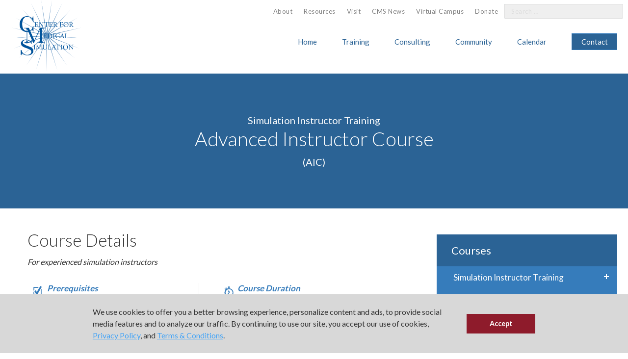

--- FILE ---
content_type: text/html; charset=UTF-8
request_url: https://harvardmedsim.org/course/advanced-instructor-course-aic/
body_size: 33759
content:
<!DOCTYPE html>
<html lang="en-US" class="no-js ">

<head>

    <meta charset="UTF-8">
<script type="text/javascript">
/* <![CDATA[ */
var gform;gform||(document.addEventListener("gform_main_scripts_loaded",function(){gform.scriptsLoaded=!0}),document.addEventListener("gform/theme/scripts_loaded",function(){gform.themeScriptsLoaded=!0}),window.addEventListener("DOMContentLoaded",function(){gform.domLoaded=!0}),gform={domLoaded:!1,scriptsLoaded:!1,themeScriptsLoaded:!1,isFormEditor:()=>"function"==typeof InitializeEditor,callIfLoaded:function(o){return!(!gform.domLoaded||!gform.scriptsLoaded||!gform.themeScriptsLoaded&&!gform.isFormEditor()||(gform.isFormEditor()&&console.warn("The use of gform.initializeOnLoaded() is deprecated in the form editor context and will be removed in Gravity Forms 3.1."),o(),0))},initializeOnLoaded:function(o){gform.callIfLoaded(o)||(document.addEventListener("gform_main_scripts_loaded",()=>{gform.scriptsLoaded=!0,gform.callIfLoaded(o)}),document.addEventListener("gform/theme/scripts_loaded",()=>{gform.themeScriptsLoaded=!0,gform.callIfLoaded(o)}),window.addEventListener("DOMContentLoaded",()=>{gform.domLoaded=!0,gform.callIfLoaded(o)}))},hooks:{action:{},filter:{}},addAction:function(o,r,e,t){gform.addHook("action",o,r,e,t)},addFilter:function(o,r,e,t){gform.addHook("filter",o,r,e,t)},doAction:function(o){gform.doHook("action",o,arguments)},applyFilters:function(o){return gform.doHook("filter",o,arguments)},removeAction:function(o,r){gform.removeHook("action",o,r)},removeFilter:function(o,r,e){gform.removeHook("filter",o,r,e)},addHook:function(o,r,e,t,n){null==gform.hooks[o][r]&&(gform.hooks[o][r]=[]);var d=gform.hooks[o][r];null==n&&(n=r+"_"+d.length),gform.hooks[o][r].push({tag:n,callable:e,priority:t=null==t?10:t})},doHook:function(r,o,e){var t;if(e=Array.prototype.slice.call(e,1),null!=gform.hooks[r][o]&&((o=gform.hooks[r][o]).sort(function(o,r){return o.priority-r.priority}),o.forEach(function(o){"function"!=typeof(t=o.callable)&&(t=window[t]),"action"==r?t.apply(null,e):e[0]=t.apply(null,e)})),"filter"==r)return e[0]},removeHook:function(o,r,t,n){var e;null!=gform.hooks[o][r]&&(e=(e=gform.hooks[o][r]).filter(function(o,r,e){return!!(null!=n&&n!=o.tag||null!=t&&t!=o.priority)}),gform.hooks[o][r]=e)}});
/* ]]> */
</script>

<meta name="viewport" content="width=device-width, initial-scale=1">
<meta name='robots' content='index, follow, max-image-preview:large, max-snippet:-1, max-video-preview:-1' />
	<style>img:is([sizes="auto" i], [sizes^="auto," i]) { contain-intrinsic-size: 3000px 1500px }</style>
	<link rel="alternate" type="application/rss+xml" title="Center for Medical Simulation Feed" href="https://harvardmedsim.org/feed/">

	<!-- This site is optimized with the Yoast SEO Premium plugin v26.8 (Yoast SEO v26.8) - https://yoast.com/product/yoast-seo-premium-wordpress/ -->
	<title>Advanced Instructor Course | Center for Medical Simulation</title>
<link data-rocket-preload as="style" href="https://fonts.googleapis.com/css?family=Montserrat%3A400%2C700%7CLato%3A100%2C300%2C400%2C700&#038;display=swap" rel="preload">
<style id="" media="print" onload="this.media=&#039;all&#039;">/* latin-ext */
@font-face {
  font-family: 'Lato';
  font-style: normal;
  font-weight: 100;
  font-display: swap;
  src: url(/fonts.gstatic.com/s/lato/v25/S6u8w4BMUTPHh30AUi-qNiXg7eU0.woff2) format('woff2');
  unicode-range: U+0100-02BA, U+02BD-02C5, U+02C7-02CC, U+02CE-02D7, U+02DD-02FF, U+0304, U+0308, U+0329, U+1D00-1DBF, U+1E00-1E9F, U+1EF2-1EFF, U+2020, U+20A0-20AB, U+20AD-20C0, U+2113, U+2C60-2C7F, U+A720-A7FF;
}
/* latin */
@font-face {
  font-family: 'Lato';
  font-style: normal;
  font-weight: 100;
  font-display: swap;
  src: url(/fonts.gstatic.com/s/lato/v25/S6u8w4BMUTPHh30AXC-qNiXg7Q.woff2) format('woff2');
  unicode-range: U+0000-00FF, U+0131, U+0152-0153, U+02BB-02BC, U+02C6, U+02DA, U+02DC, U+0304, U+0308, U+0329, U+2000-206F, U+20AC, U+2122, U+2191, U+2193, U+2212, U+2215, U+FEFF, U+FFFD;
}
/* latin-ext */
@font-face {
  font-family: 'Lato';
  font-style: normal;
  font-weight: 300;
  font-display: swap;
  src: url(/fonts.gstatic.com/s/lato/v25/S6u9w4BMUTPHh7USSwaPGQ3q5d0N7w.woff2) format('woff2');
  unicode-range: U+0100-02BA, U+02BD-02C5, U+02C7-02CC, U+02CE-02D7, U+02DD-02FF, U+0304, U+0308, U+0329, U+1D00-1DBF, U+1E00-1E9F, U+1EF2-1EFF, U+2020, U+20A0-20AB, U+20AD-20C0, U+2113, U+2C60-2C7F, U+A720-A7FF;
}
/* latin */
@font-face {
  font-family: 'Lato';
  font-style: normal;
  font-weight: 300;
  font-display: swap;
  src: url(/fonts.gstatic.com/s/lato/v25/S6u9w4BMUTPHh7USSwiPGQ3q5d0.woff2) format('woff2');
  unicode-range: U+0000-00FF, U+0131, U+0152-0153, U+02BB-02BC, U+02C6, U+02DA, U+02DC, U+0304, U+0308, U+0329, U+2000-206F, U+20AC, U+2122, U+2191, U+2193, U+2212, U+2215, U+FEFF, U+FFFD;
}
/* latin-ext */
@font-face {
  font-family: 'Lato';
  font-style: normal;
  font-weight: 400;
  font-display: swap;
  src: url(/fonts.gstatic.com/s/lato/v25/S6uyw4BMUTPHjxAwXiWtFCfQ7A.woff2) format('woff2');
  unicode-range: U+0100-02BA, U+02BD-02C5, U+02C7-02CC, U+02CE-02D7, U+02DD-02FF, U+0304, U+0308, U+0329, U+1D00-1DBF, U+1E00-1E9F, U+1EF2-1EFF, U+2020, U+20A0-20AB, U+20AD-20C0, U+2113, U+2C60-2C7F, U+A720-A7FF;
}
/* latin */
@font-face {
  font-family: 'Lato';
  font-style: normal;
  font-weight: 400;
  font-display: swap;
  src: url(/fonts.gstatic.com/s/lato/v25/S6uyw4BMUTPHjx4wXiWtFCc.woff2) format('woff2');
  unicode-range: U+0000-00FF, U+0131, U+0152-0153, U+02BB-02BC, U+02C6, U+02DA, U+02DC, U+0304, U+0308, U+0329, U+2000-206F, U+20AC, U+2122, U+2191, U+2193, U+2212, U+2215, U+FEFF, U+FFFD;
}
/* latin-ext */
@font-face {
  font-family: 'Lato';
  font-style: normal;
  font-weight: 700;
  font-display: swap;
  src: url(/fonts.gstatic.com/s/lato/v25/S6u9w4BMUTPHh6UVSwaPGQ3q5d0N7w.woff2) format('woff2');
  unicode-range: U+0100-02BA, U+02BD-02C5, U+02C7-02CC, U+02CE-02D7, U+02DD-02FF, U+0304, U+0308, U+0329, U+1D00-1DBF, U+1E00-1E9F, U+1EF2-1EFF, U+2020, U+20A0-20AB, U+20AD-20C0, U+2113, U+2C60-2C7F, U+A720-A7FF;
}
/* latin */
@font-face {
  font-family: 'Lato';
  font-style: normal;
  font-weight: 700;
  font-display: swap;
  src: url(/fonts.gstatic.com/s/lato/v25/S6u9w4BMUTPHh6UVSwiPGQ3q5d0.woff2) format('woff2');
  unicode-range: U+0000-00FF, U+0131, U+0152-0153, U+02BB-02BC, U+02C6, U+02DA, U+02DC, U+0304, U+0308, U+0329, U+2000-206F, U+20AC, U+2122, U+2191, U+2193, U+2212, U+2215, U+FEFF, U+FFFD;
}
/* cyrillic-ext */
@font-face {
  font-family: 'Montserrat';
  font-style: normal;
  font-weight: 400;
  font-display: swap;
  src: url(/fonts.gstatic.com/s/montserrat/v31/JTUSjIg1_i6t8kCHKm459WRhyyTh89ZNpQ.woff2) format('woff2');
  unicode-range: U+0460-052F, U+1C80-1C8A, U+20B4, U+2DE0-2DFF, U+A640-A69F, U+FE2E-FE2F;
}
/* cyrillic */
@font-face {
  font-family: 'Montserrat';
  font-style: normal;
  font-weight: 400;
  font-display: swap;
  src: url(/fonts.gstatic.com/s/montserrat/v31/JTUSjIg1_i6t8kCHKm459W1hyyTh89ZNpQ.woff2) format('woff2');
  unicode-range: U+0301, U+0400-045F, U+0490-0491, U+04B0-04B1, U+2116;
}
/* vietnamese */
@font-face {
  font-family: 'Montserrat';
  font-style: normal;
  font-weight: 400;
  font-display: swap;
  src: url(/fonts.gstatic.com/s/montserrat/v31/JTUSjIg1_i6t8kCHKm459WZhyyTh89ZNpQ.woff2) format('woff2');
  unicode-range: U+0102-0103, U+0110-0111, U+0128-0129, U+0168-0169, U+01A0-01A1, U+01AF-01B0, U+0300-0301, U+0303-0304, U+0308-0309, U+0323, U+0329, U+1EA0-1EF9, U+20AB;
}
/* latin-ext */
@font-face {
  font-family: 'Montserrat';
  font-style: normal;
  font-weight: 400;
  font-display: swap;
  src: url(/fonts.gstatic.com/s/montserrat/v31/JTUSjIg1_i6t8kCHKm459WdhyyTh89ZNpQ.woff2) format('woff2');
  unicode-range: U+0100-02BA, U+02BD-02C5, U+02C7-02CC, U+02CE-02D7, U+02DD-02FF, U+0304, U+0308, U+0329, U+1D00-1DBF, U+1E00-1E9F, U+1EF2-1EFF, U+2020, U+20A0-20AB, U+20AD-20C0, U+2113, U+2C60-2C7F, U+A720-A7FF;
}
/* latin */
@font-face {
  font-family: 'Montserrat';
  font-style: normal;
  font-weight: 400;
  font-display: swap;
  src: url(/fonts.gstatic.com/s/montserrat/v31/JTUSjIg1_i6t8kCHKm459WlhyyTh89Y.woff2) format('woff2');
  unicode-range: U+0000-00FF, U+0131, U+0152-0153, U+02BB-02BC, U+02C6, U+02DA, U+02DC, U+0304, U+0308, U+0329, U+2000-206F, U+20AC, U+2122, U+2191, U+2193, U+2212, U+2215, U+FEFF, U+FFFD;
}
/* cyrillic-ext */
@font-face {
  font-family: 'Montserrat';
  font-style: normal;
  font-weight: 700;
  font-display: swap;
  src: url(/fonts.gstatic.com/s/montserrat/v31/JTUSjIg1_i6t8kCHKm459WRhyyTh89ZNpQ.woff2) format('woff2');
  unicode-range: U+0460-052F, U+1C80-1C8A, U+20B4, U+2DE0-2DFF, U+A640-A69F, U+FE2E-FE2F;
}
/* cyrillic */
@font-face {
  font-family: 'Montserrat';
  font-style: normal;
  font-weight: 700;
  font-display: swap;
  src: url(/fonts.gstatic.com/s/montserrat/v31/JTUSjIg1_i6t8kCHKm459W1hyyTh89ZNpQ.woff2) format('woff2');
  unicode-range: U+0301, U+0400-045F, U+0490-0491, U+04B0-04B1, U+2116;
}
/* vietnamese */
@font-face {
  font-family: 'Montserrat';
  font-style: normal;
  font-weight: 700;
  font-display: swap;
  src: url(/fonts.gstatic.com/s/montserrat/v31/JTUSjIg1_i6t8kCHKm459WZhyyTh89ZNpQ.woff2) format('woff2');
  unicode-range: U+0102-0103, U+0110-0111, U+0128-0129, U+0168-0169, U+01A0-01A1, U+01AF-01B0, U+0300-0301, U+0303-0304, U+0308-0309, U+0323, U+0329, U+1EA0-1EF9, U+20AB;
}
/* latin-ext */
@font-face {
  font-family: 'Montserrat';
  font-style: normal;
  font-weight: 700;
  font-display: swap;
  src: url(/fonts.gstatic.com/s/montserrat/v31/JTUSjIg1_i6t8kCHKm459WdhyyTh89ZNpQ.woff2) format('woff2');
  unicode-range: U+0100-02BA, U+02BD-02C5, U+02C7-02CC, U+02CE-02D7, U+02DD-02FF, U+0304, U+0308, U+0329, U+1D00-1DBF, U+1E00-1E9F, U+1EF2-1EFF, U+2020, U+20A0-20AB, U+20AD-20C0, U+2113, U+2C60-2C7F, U+A720-A7FF;
}
/* latin */
@font-face {
  font-family: 'Montserrat';
  font-style: normal;
  font-weight: 700;
  font-display: swap;
  src: url(/fonts.gstatic.com/s/montserrat/v31/JTUSjIg1_i6t8kCHKm459WlhyyTh89Y.woff2) format('woff2');
  unicode-range: U+0000-00FF, U+0131, U+0152-0153, U+02BB-02BC, U+02C6, U+02DA, U+02DC, U+0304, U+0308, U+0329, U+2000-206F, U+20AC, U+2122, U+2191, U+2193, U+2212, U+2215, U+FEFF, U+FFFD;
}
</style>
<noscript data-wpr-hosted-gf-parameters=""><link rel="stylesheet" href="https://fonts.googleapis.com/css?family=Montserrat%3A400%2C700%7CLato%3A100%2C300%2C400%2C700&#038;display=swap"></noscript>
	<meta name="description" content="The world’s foremost simulation educators lead this intensive 4-day course. Personalized training &quot;turns the mirror&quot; on your educational and clinical teaching and..." />
	<link rel="canonical" href="https://harvardmedsim.org/course/advanced-instructor-course-aic/" />
	<meta property="og:locale" content="en_US" />
	<meta property="og:type" content="article" />
	<meta property="og:title" content="Advanced Instructor Course" />
	<meta property="og:description" content="The world’s foremost simulation educators lead this intensive 4-day course. Personalized training &quot;turns the mirror&quot; on your educational and clinical teaching and..." />
	<meta property="og:url" content="https://harvardmedsim.org/course/advanced-instructor-course-aic/" />
	<meta property="og:site_name" content="Center for Medical Simulation" />
	<meta property="article:publisher" content="https://www.facebook.com/MedicalSimulation/" />
	<meta property="article:modified_time" content="2025-11-10T17:27:08+00:00" />
	<meta property="og:image" content="https://harvardmedsim.org/wp-content/uploads/2017/08/comp-ad-photos-0980.jpg" />
	<meta property="og:image:width" content="800" />
	<meta property="og:image:height" content="533" />
	<meta property="og:image:type" content="image/jpeg" />
	<meta name="twitter:card" content="summary_large_image" />
	<meta name="twitter:site" content="@MedSimulation" />
	<meta name="twitter:label1" content="Est. reading time" />
	<meta name="twitter:data1" content="1 minute" />
	<script type="application/ld+json" class="yoast-schema-graph">{"@context":"https://schema.org","@graph":[{"@type":"WebPage","@id":"https://harvardmedsim.org/course/advanced-instructor-course-aic/","url":"https://harvardmedsim.org/course/advanced-instructor-course-aic/","name":"Advanced Instructor Course | Center for Medical Simulation","isPartOf":{"@id":"https://harvardmedsim.org/#website"},"primaryImageOfPage":{"@id":"https://harvardmedsim.org/course/advanced-instructor-course-aic/#primaryimage"},"image":{"@id":"https://harvardmedsim.org/course/advanced-instructor-course-aic/#primaryimage"},"thumbnailUrl":"https://harvardmedsim.org/wp-content/uploads/2017/08/comp-ad-photos-0980.jpg","datePublished":"2016-08-10T20:42:44+00:00","dateModified":"2025-11-10T17:27:08+00:00","description":"The world’s foremost simulation educators lead this intensive 4-day course. Personalized training \"turns the mirror\" on your educational and clinical teaching and...","breadcrumb":{"@id":"https://harvardmedsim.org/course/advanced-instructor-course-aic/#breadcrumb"},"inLanguage":"en-US","potentialAction":[{"@type":"ReadAction","target":["https://harvardmedsim.org/course/advanced-instructor-course-aic/"]}]},{"@type":"ImageObject","inLanguage":"en-US","@id":"https://harvardmedsim.org/course/advanced-instructor-course-aic/#primaryimage","url":"https://harvardmedsim.org/wp-content/uploads/2017/08/comp-ad-photos-0980.jpg","contentUrl":"https://harvardmedsim.org/wp-content/uploads/2017/08/comp-ad-photos-0980.jpg","width":800,"height":533,"caption":"Director of Sim Operations Tony Dancel helps learners set up their self-designed simulation."},{"@type":"BreadcrumbList","@id":"https://harvardmedsim.org/course/advanced-instructor-course-aic/#breadcrumb","itemListElement":[{"@type":"ListItem","position":1,"name":"Home","item":"https://harvardmedsim.org/"},{"@type":"ListItem","position":2,"name":"Advanced Instructor Course"}]},{"@type":"WebSite","@id":"https://harvardmedsim.org/#website","url":"https://harvardmedsim.org/","name":"Center for Medical Simulation","description":"","publisher":{"@id":"https://harvardmedsim.org/#organization"},"potentialAction":[{"@type":"SearchAction","target":{"@type":"EntryPoint","urlTemplate":"https://harvardmedsim.org/?s={search_term_string}"},"query-input":{"@type":"PropertyValueSpecification","valueRequired":true,"valueName":"search_term_string"}}],"inLanguage":"en-US"},{"@type":"Organization","@id":"https://harvardmedsim.org/#organization","name":"Center for Medical Simulation","url":"https://harvardmedsim.org/","logo":{"@type":"ImageObject","inLanguage":"en-US","@id":"https://harvardmedsim.org/#/schema/logo/image/","url":"https://harvardmedsim.org/wp-content/uploads/2016/09/cropped-CMS_logo.png","contentUrl":"https://harvardmedsim.org/wp-content/uploads/2016/09/cropped-CMS_logo.png","width":512,"height":512,"caption":"Center for Medical Simulation"},"image":{"@id":"https://harvardmedsim.org/#/schema/logo/image/"},"sameAs":["https://www.facebook.com/MedicalSimulation/","https://x.com/MedSimulation","https://www.instagram.com/centerformedicalsimulation/","https://www.linkedin.com/company/809413/","https://www.youtube.com/user/MEDICALSIMULATION"]}]}</script>
	<!-- / Yoast SEO Premium plugin. -->


<link rel='dns-prefetch' href='//cdnjs.cloudflare.com' />
<link rel='dns-prefetch' href='//maps.googleapis.com' />
<link rel='dns-prefetch' href='//fonts.googleapis.com' />
<link href='https://fonts.gstatic.com' crossorigin rel='preconnect' />
<style id='wp-emoji-styles-inline-css' type='text/css'>

	img.wp-smiley, img.emoji {
		display: inline !important;
		border: none !important;
		box-shadow: none !important;
		height: 1em !important;
		width: 1em !important;
		margin: 0 0.07em !important;
		vertical-align: -0.1em !important;
		background: none !important;
		padding: 0 !important;
	}
</style>
<link rel='stylesheet' id='wp-block-library-css' href='https://harvardmedsim.org/wp-includes/css/dist/block-library/style.min.css?ver=6.8.3' type='text/css' media='all' />
<style id='classic-theme-styles-inline-css' type='text/css'>
/*! This file is auto-generated */
.wp-block-button__link{color:#fff;background-color:#32373c;border-radius:9999px;box-shadow:none;text-decoration:none;padding:calc(.667em + 2px) calc(1.333em + 2px);font-size:1.125em}.wp-block-file__button{background:#32373c;color:#fff;text-decoration:none}
</style>
<style id='safe-svg-svg-icon-style-inline-css' type='text/css'>
.safe-svg-cover{text-align:center}.safe-svg-cover .safe-svg-inside{display:inline-block;max-width:100%}.safe-svg-cover svg{fill:currentColor;height:100%;max-height:100%;max-width:100%;width:100%}

</style>
<style id='global-styles-inline-css' type='text/css'>
:root{--wp--preset--aspect-ratio--square: 1;--wp--preset--aspect-ratio--4-3: 4/3;--wp--preset--aspect-ratio--3-4: 3/4;--wp--preset--aspect-ratio--3-2: 3/2;--wp--preset--aspect-ratio--2-3: 2/3;--wp--preset--aspect-ratio--16-9: 16/9;--wp--preset--aspect-ratio--9-16: 9/16;--wp--preset--color--black: #000000;--wp--preset--color--cyan-bluish-gray: #abb8c3;--wp--preset--color--white: #ffffff;--wp--preset--color--pale-pink: #f78da7;--wp--preset--color--vivid-red: #cf2e2e;--wp--preset--color--luminous-vivid-orange: #ff6900;--wp--preset--color--luminous-vivid-amber: #fcb900;--wp--preset--color--light-green-cyan: #7bdcb5;--wp--preset--color--vivid-green-cyan: #00d084;--wp--preset--color--pale-cyan-blue: #8ed1fc;--wp--preset--color--vivid-cyan-blue: #0693e3;--wp--preset--color--vivid-purple: #9b51e0;--wp--preset--gradient--vivid-cyan-blue-to-vivid-purple: linear-gradient(135deg,rgba(6,147,227,1) 0%,rgb(155,81,224) 100%);--wp--preset--gradient--light-green-cyan-to-vivid-green-cyan: linear-gradient(135deg,rgb(122,220,180) 0%,rgb(0,208,130) 100%);--wp--preset--gradient--luminous-vivid-amber-to-luminous-vivid-orange: linear-gradient(135deg,rgba(252,185,0,1) 0%,rgba(255,105,0,1) 100%);--wp--preset--gradient--luminous-vivid-orange-to-vivid-red: linear-gradient(135deg,rgba(255,105,0,1) 0%,rgb(207,46,46) 100%);--wp--preset--gradient--very-light-gray-to-cyan-bluish-gray: linear-gradient(135deg,rgb(238,238,238) 0%,rgb(169,184,195) 100%);--wp--preset--gradient--cool-to-warm-spectrum: linear-gradient(135deg,rgb(74,234,220) 0%,rgb(151,120,209) 20%,rgb(207,42,186) 40%,rgb(238,44,130) 60%,rgb(251,105,98) 80%,rgb(254,248,76) 100%);--wp--preset--gradient--blush-light-purple: linear-gradient(135deg,rgb(255,206,236) 0%,rgb(152,150,240) 100%);--wp--preset--gradient--blush-bordeaux: linear-gradient(135deg,rgb(254,205,165) 0%,rgb(254,45,45) 50%,rgb(107,0,62) 100%);--wp--preset--gradient--luminous-dusk: linear-gradient(135deg,rgb(255,203,112) 0%,rgb(199,81,192) 50%,rgb(65,88,208) 100%);--wp--preset--gradient--pale-ocean: linear-gradient(135deg,rgb(255,245,203) 0%,rgb(182,227,212) 50%,rgb(51,167,181) 100%);--wp--preset--gradient--electric-grass: linear-gradient(135deg,rgb(202,248,128) 0%,rgb(113,206,126) 100%);--wp--preset--gradient--midnight: linear-gradient(135deg,rgb(2,3,129) 0%,rgb(40,116,252) 100%);--wp--preset--font-size--small: 13px;--wp--preset--font-size--medium: 20px;--wp--preset--font-size--large: 36px;--wp--preset--font-size--x-large: 42px;--wp--preset--spacing--20: 0.44rem;--wp--preset--spacing--30: 0.67rem;--wp--preset--spacing--40: 1rem;--wp--preset--spacing--50: 1.5rem;--wp--preset--spacing--60: 2.25rem;--wp--preset--spacing--70: 3.38rem;--wp--preset--spacing--80: 5.06rem;--wp--preset--shadow--natural: 6px 6px 9px rgba(0, 0, 0, 0.2);--wp--preset--shadow--deep: 12px 12px 50px rgba(0, 0, 0, 0.4);--wp--preset--shadow--sharp: 6px 6px 0px rgba(0, 0, 0, 0.2);--wp--preset--shadow--outlined: 6px 6px 0px -3px rgba(255, 255, 255, 1), 6px 6px rgba(0, 0, 0, 1);--wp--preset--shadow--crisp: 6px 6px 0px rgba(0, 0, 0, 1);}:where(.is-layout-flex){gap: 0.5em;}:where(.is-layout-grid){gap: 0.5em;}body .is-layout-flex{display: flex;}.is-layout-flex{flex-wrap: wrap;align-items: center;}.is-layout-flex > :is(*, div){margin: 0;}body .is-layout-grid{display: grid;}.is-layout-grid > :is(*, div){margin: 0;}:where(.wp-block-columns.is-layout-flex){gap: 2em;}:where(.wp-block-columns.is-layout-grid){gap: 2em;}:where(.wp-block-post-template.is-layout-flex){gap: 1.25em;}:where(.wp-block-post-template.is-layout-grid){gap: 1.25em;}.has-black-color{color: var(--wp--preset--color--black) !important;}.has-cyan-bluish-gray-color{color: var(--wp--preset--color--cyan-bluish-gray) !important;}.has-white-color{color: var(--wp--preset--color--white) !important;}.has-pale-pink-color{color: var(--wp--preset--color--pale-pink) !important;}.has-vivid-red-color{color: var(--wp--preset--color--vivid-red) !important;}.has-luminous-vivid-orange-color{color: var(--wp--preset--color--luminous-vivid-orange) !important;}.has-luminous-vivid-amber-color{color: var(--wp--preset--color--luminous-vivid-amber) !important;}.has-light-green-cyan-color{color: var(--wp--preset--color--light-green-cyan) !important;}.has-vivid-green-cyan-color{color: var(--wp--preset--color--vivid-green-cyan) !important;}.has-pale-cyan-blue-color{color: var(--wp--preset--color--pale-cyan-blue) !important;}.has-vivid-cyan-blue-color{color: var(--wp--preset--color--vivid-cyan-blue) !important;}.has-vivid-purple-color{color: var(--wp--preset--color--vivid-purple) !important;}.has-black-background-color{background-color: var(--wp--preset--color--black) !important;}.has-cyan-bluish-gray-background-color{background-color: var(--wp--preset--color--cyan-bluish-gray) !important;}.has-white-background-color{background-color: var(--wp--preset--color--white) !important;}.has-pale-pink-background-color{background-color: var(--wp--preset--color--pale-pink) !important;}.has-vivid-red-background-color{background-color: var(--wp--preset--color--vivid-red) !important;}.has-luminous-vivid-orange-background-color{background-color: var(--wp--preset--color--luminous-vivid-orange) !important;}.has-luminous-vivid-amber-background-color{background-color: var(--wp--preset--color--luminous-vivid-amber) !important;}.has-light-green-cyan-background-color{background-color: var(--wp--preset--color--light-green-cyan) !important;}.has-vivid-green-cyan-background-color{background-color: var(--wp--preset--color--vivid-green-cyan) !important;}.has-pale-cyan-blue-background-color{background-color: var(--wp--preset--color--pale-cyan-blue) !important;}.has-vivid-cyan-blue-background-color{background-color: var(--wp--preset--color--vivid-cyan-blue) !important;}.has-vivid-purple-background-color{background-color: var(--wp--preset--color--vivid-purple) !important;}.has-black-border-color{border-color: var(--wp--preset--color--black) !important;}.has-cyan-bluish-gray-border-color{border-color: var(--wp--preset--color--cyan-bluish-gray) !important;}.has-white-border-color{border-color: var(--wp--preset--color--white) !important;}.has-pale-pink-border-color{border-color: var(--wp--preset--color--pale-pink) !important;}.has-vivid-red-border-color{border-color: var(--wp--preset--color--vivid-red) !important;}.has-luminous-vivid-orange-border-color{border-color: var(--wp--preset--color--luminous-vivid-orange) !important;}.has-luminous-vivid-amber-border-color{border-color: var(--wp--preset--color--luminous-vivid-amber) !important;}.has-light-green-cyan-border-color{border-color: var(--wp--preset--color--light-green-cyan) !important;}.has-vivid-green-cyan-border-color{border-color: var(--wp--preset--color--vivid-green-cyan) !important;}.has-pale-cyan-blue-border-color{border-color: var(--wp--preset--color--pale-cyan-blue) !important;}.has-vivid-cyan-blue-border-color{border-color: var(--wp--preset--color--vivid-cyan-blue) !important;}.has-vivid-purple-border-color{border-color: var(--wp--preset--color--vivid-purple) !important;}.has-vivid-cyan-blue-to-vivid-purple-gradient-background{background: var(--wp--preset--gradient--vivid-cyan-blue-to-vivid-purple) !important;}.has-light-green-cyan-to-vivid-green-cyan-gradient-background{background: var(--wp--preset--gradient--light-green-cyan-to-vivid-green-cyan) !important;}.has-luminous-vivid-amber-to-luminous-vivid-orange-gradient-background{background: var(--wp--preset--gradient--luminous-vivid-amber-to-luminous-vivid-orange) !important;}.has-luminous-vivid-orange-to-vivid-red-gradient-background{background: var(--wp--preset--gradient--luminous-vivid-orange-to-vivid-red) !important;}.has-very-light-gray-to-cyan-bluish-gray-gradient-background{background: var(--wp--preset--gradient--very-light-gray-to-cyan-bluish-gray) !important;}.has-cool-to-warm-spectrum-gradient-background{background: var(--wp--preset--gradient--cool-to-warm-spectrum) !important;}.has-blush-light-purple-gradient-background{background: var(--wp--preset--gradient--blush-light-purple) !important;}.has-blush-bordeaux-gradient-background{background: var(--wp--preset--gradient--blush-bordeaux) !important;}.has-luminous-dusk-gradient-background{background: var(--wp--preset--gradient--luminous-dusk) !important;}.has-pale-ocean-gradient-background{background: var(--wp--preset--gradient--pale-ocean) !important;}.has-electric-grass-gradient-background{background: var(--wp--preset--gradient--electric-grass) !important;}.has-midnight-gradient-background{background: var(--wp--preset--gradient--midnight) !important;}.has-small-font-size{font-size: var(--wp--preset--font-size--small) !important;}.has-medium-font-size{font-size: var(--wp--preset--font-size--medium) !important;}.has-large-font-size{font-size: var(--wp--preset--font-size--large) !important;}.has-x-large-font-size{font-size: var(--wp--preset--font-size--x-large) !important;}
:where(.wp-block-post-template.is-layout-flex){gap: 1.25em;}:where(.wp-block-post-template.is-layout-grid){gap: 1.25em;}
:where(.wp-block-columns.is-layout-flex){gap: 2em;}:where(.wp-block-columns.is-layout-grid){gap: 2em;}
:root :where(.wp-block-pullquote){font-size: 1.5em;line-height: 1.6;}
</style>
<link data-minify="1" rel='stylesheet' id='collapscore-css-css' href='https://harvardmedsim.org/wp-content/cache/min/1/wp-content/plugins/jquery-collapse-o-matic/css/core_style.css?ver=1766186531' type='text/css' media='all' />
<link data-minify="1" rel='stylesheet' id='collapseomatic-css-css' href='https://harvardmedsim.org/wp-content/cache/min/1/wp-content/plugins/jquery-collapse-o-matic/css/light_style.css?ver=1766186531' type='text/css' media='all' />
<link rel='stylesheet' id='vtlprvmsg_cc_css-css' href='https://harvardmedsim.org/wp-content/plugins/vital-privacy-notice-master/assets/css/cookieconsent.min.css?ver=1.1.2' type='text/css' media='all' />
<link data-minify="1" rel='stylesheet' id='arlo-for-wordpress-plugin-styles-tingle-css' href='https://harvardmedsim.org/wp-content/cache/min/1/wp-content/plugins/arlo-training-and-event-management-system/public/custom-assets/tingle/tingle.css?ver=1766186531' type='text/css' media='all' />
<link data-minify="1" rel='stylesheet' id='arlo-for-wordpress-plugin-styles-css' href='https://harvardmedsim.org/wp-content/cache/min/1/wp-content/plugins/arlo-training-and-event-management-system/public/assets/css/public.css?ver=1766186531' type='text/css' media='all' />
<link data-minify="1" rel='stylesheet' id='arlo-for-wordpress-plugin-styles-bootstrap-modals-css' href='https://harvardmedsim.org/wp-content/cache/min/1/wp-content/plugins/arlo-training-and-event-management-system/public/assets/css/libs/bootstrap-modals.css?ver=1766186531' type='text/css' media='all' />
<link rel='stylesheet' id='arlo-for-wordpress-plugin-styles-darktooltip-css' href='https://harvardmedsim.org/wp-content/plugins/arlo-training-and-event-management-system/public/assets/css/libs/darktooltip.min.css?ver=4.3.1' type='text/css' media='all' />
<link data-minify="1" rel='stylesheet' id='arlo-for-wordpress-arlo-icons8-css' href='https://harvardmedsim.org/wp-content/cache/min/1/wp-content/plugins/arlo-training-and-event-management-system/admin/assets/fonts/icons8/Arlo-WP.css?ver=1766186531' type='text/css' media='all' />
<link data-minify="1" rel='stylesheet' id='arlo-for-wordpress-theme-internal-stylesheet-0-css' href='https://harvardmedsim.org/wp-content/cache/min/1/wp-content/plugins/arlo-training-and-event-management-system/themes/starter.hero.designers/css/arlo-icons.css?ver=1766186531' type='text/css' media='all' />
<link data-minify="1" rel='stylesheet' id='arlo-for-wordpress-theme-internal-stylesheet-1-css' href='https://harvardmedsim.org/wp-content/cache/min/1/wp-content/plugins/arlo-training-and-event-management-system/themes/starter.hero.designers/css/bootstrap.css?ver=1766186531' type='text/css' media='all' />
<link data-minify="1" rel='stylesheet' id='arlo-for-wordpress-theme-internal-stylesheet-2-css' href='https://harvardmedsim.org/wp-content/cache/min/1/wp-content/plugins/arlo-training-and-event-management-system/themes/starter.hero.designers/css/style.css?ver=1766186531' type='text/css' media='all' />
<link data-minify="1" rel='stylesheet' id='arlo-for-wordpress-theme-external-stylesheet-0-css' href='https://harvardmedsim.org/wp-content/cache/min/1/wp-content/plugins/arlo-training-and-event-management-system/public/custom-assets/font-awesome-4.7.0/css/font-awesome.min.css?ver=1766186531' type='text/css' media='all' />

<link data-minify="1" rel='stylesheet' id='slick_css-css' href='https://harvardmedsim.org/wp-content/cache/min/1/wp-content/themes/center-for-medical-simulation/assets/scripts/libraries/slick/slick.css?ver=1766186531' type='text/css' media='all' />
<link data-minify="1" rel='stylesheet' id='magnific_style-css' href='https://harvardmedsim.org/wp-content/cache/min/1/wp-content/themes/center-for-medical-simulation/assets/css/magnific-popup.css?ver=1766186531' type='text/css' media='all' />
<link data-minify="1" rel='stylesheet' id='easydropdown-css' href='https://harvardmedsim.org/wp-content/cache/min/1/wp-content/themes/center-for-medical-simulation/assets/css/easydropdown.css?ver=1766186531' type='text/css' media='all' />
<link data-minify="1" rel='stylesheet' id='main_style-css' href='https://harvardmedsim.org/wp-content/cache/min/1/wp-content/themes/center-for-medical-simulation/assets/css/main.css?ver=1766186531' type='text/css' media='all' />
<link data-minify="1" rel='stylesheet' id='custom_styles-css' href='https://harvardmedsim.org/wp-content/cache/min/1/wp-content/themes/center-for-medical-simulation/assets/css/custom-styles.css?ver=1766186531' type='text/css' media='all' />
<link data-minify="1" rel='stylesheet' id='custom_style-css' href='https://harvardmedsim.org/wp-content/cache/min/1/wp-content/themes/center-for-medical-simulation/assets/css/custom-theme-styles.css?ver=1766186531' type='text/css' media='all' />
<link rel='stylesheet' id='searchwp-forms-css' href='https://harvardmedsim.org/wp-content/plugins/searchwp/assets/css/frontend/search-forms.min.css?ver=4.5.6' type='text/css' media='all' />
<script type="text/javascript" src="https://harvardmedsim.org/wp-includes/js/jquery/jquery.min.js?ver=3.7.1" id="jquery-core-js"></script>
<script type="text/javascript" src="https://harvardmedsim.org/wp-includes/js/jquery/jquery-migrate.min.js?ver=3.4.1" id="jquery-migrate-js"></script>
<script type="text/javascript" src="https://harvardmedsim.org/wp-content/plugins/arlo-training-and-event-management-system/public/../public/custom-assets/tingle/tingle.min.js?ver=6.8.3" id="arlo-for-wordpress-plugin-script-tingle-js"></script>
<script type="text/javascript" id="arlo-for-wordpress-plugin-script-js-extra">
/* <![CDATA[ */
var objectL10n = {"showmoredates":"Show me more dates"};
var WPUrls = {"home_url":"https:\/\/harvardmedsim.org"};
/* ]]> */
</script>
<script data-minify="1" type="text/javascript" src="https://harvardmedsim.org/wp-content/cache/min/1/wp-content/plugins/arlo-training-and-event-management-system/public/assets/js/public.js?ver=1766186531" id="arlo-for-wordpress-plugin-script-js"></script>
<script type="text/javascript" src="https://harvardmedsim.org/wp-content/plugins/arlo-training-and-event-management-system/public/assets/js/libs/bootstrap-modals.min.js?20171112&amp;ver=4.3.1" id="arlo-for-wordpress-plugin-script-bootstrap-modals-js"></script>
<script type="text/javascript" src="https://harvardmedsim.org/wp-content/plugins/arlo-training-and-event-management-system/public/assets/js/libs/jquery.darktooltip.min.js?ver=4.3.1" id="arlo-for-wordpress-plugin-script-darktooltip-js"></script>
<script data-minify="1" type="text/javascript" src="https://harvardmedsim.org/wp-content/cache/min/1/wp-content/plugins/arlo-training-and-event-management-system/public/assets/js/libs/js.cookie.js?ver=1766186531" id="arlo-for-wordpress-plugin-script-cookie-js"></script>
<script data-minify="1" type="text/javascript" src="https://harvardmedsim.org/wp-content/cache/min/1/wp-content/plugins/arlo-training-and-event-management-system/themes/starter.hero.designers/js/scripts.js?ver=1766186531" id="arlo-for-wordpress-theme-internal-script-0-js"></script>
<script type="text/javascript" src="https://harvardmedsim.org/wp-content/plugins/arlo-training-and-event-management-system/public/custom-assets/selectize.min.js?ver=4.3.1" id="arlo-for-wordpress-theme-external-script-0-js"></script>
<script type="text/javascript" src="https://harvardmedsim.org/wp-content/plugins/arlo-training-and-event-management-system/public/custom-assets/bootstrap.min.js?ver=4.3.1" id="arlo-for-wordpress-theme-external-script-1-js"></script>
<script type="text/javascript" src="https://harvardmedsim.org/wp-content/plugins/arlo-training-and-event-management-system/public/custom-assets/slick-1.7.1/slick.min.js?ver=4.3.1" id="arlo-for-wordpress-theme-external-script-2-js"></script>
<script data-minify="1" type="text/javascript" src="https://harvardmedsim.org/wp-content/cache/min/1/ajax/libs/js-cookie/2.1.2/js.cookie.min.js?ver=1766186531" id="js_cookie-js"></script>
<script type="text/javascript" src="https://maps.googleapis.com/maps/api/js?key=AIzaSyAULtgaqMeGQuO8mYwAZaDtp6slA9ZKwkY&amp;ver=6.8.3" id="google_map_api-js"></script>
<script data-minify="1" type="text/javascript" src="https://harvardmedsim.org/wp-content/cache/min/1/wp-content/themes/center-for-medical-simulation/assets/scripts/libraries/tweetie/tweetie.js?ver=1766186531" id="tweetie-js"></script>
<link rel="https://api.w.org/" href="https://harvardmedsim.org/wp-json/" /><link rel="alternate" title="oEmbed (JSON)" type="application/json+oembed" href="https://harvardmedsim.org/wp-json/oembed/1.0/embed?url=https%3A%2F%2Fharvardmedsim.org%2Fcourse%2Fadvanced-instructor-course-aic%2F" />
<link rel="alternate" title="oEmbed (XML)" type="text/xml+oembed" href="https://harvardmedsim.org/wp-json/oembed/1.0/embed?url=https%3A%2F%2Fharvardmedsim.org%2Fcourse%2Fadvanced-instructor-course-aic%2F&#038;format=xml" />
<link rel='https://github.com/WP-API/WP-API' href='https://harvardmedsim.org/wp-json' />
<meta name="tec-api-version" content="v1"><meta name="tec-api-origin" content="https://harvardmedsim.org"><link rel="alternate" href="https://harvardmedsim.org/wp-json/tribe/events/v1/" /><link rel="icon" href="https://harvardmedsim.org/wp-content/uploads/2016/10/cropped-cms-favicon-150x150.png" sizes="32x32" />
<link rel="icon" href="https://harvardmedsim.org/wp-content/uploads/2016/10/cropped-cms-favicon-205x205.png" sizes="192x192" />
<link rel="apple-touch-icon" href="https://harvardmedsim.org/wp-content/uploads/2016/10/cropped-cms-favicon-205x205.png" />
<meta name="msapplication-TileImage" content="https://harvardmedsim.org/wp-content/uploads/2016/10/cropped-cms-favicon-300x300.png" />

<style>.cc-message a { color: #3fa2f7; }</style>
    <!-- Google Tag Manager -->
<script>(function(w,d,s,l,i){w[l]=w[l]||[];w[l].push({'gtm.start':
new Date().getTime(),event:'gtm.js'});var f=d.getElementsByTagName(s)[0],
j=d.createElement(s),dl=l!='dataLayer'?'&l='+l:'';j.async=true;j.src=
'https://www.googletagmanager.com/gtm.js?id='+i+dl;f.parentNode.insertBefore(j,f);
})(window,document,'script','dataLayer','GTM-PZMZHKS');</script>
<!-- End Google Tag Manager -->    <script type='application/ld+json'>
{
  "@context": "http://www.schema.org",
  "@type": "LocalBusiness",
  "name": "Center for Medical Simulation",
  "url": "https://harvardmedsim.org/",
  "logo": "https://harvardmedsim.org/wp-content/uploads/2016/09/cropped-CMS_logo.png",
  "image": "https://harvardmedsim.org/wp-content/uploads/2016/09/cropped-CMS_logo.png",
  "address": {
    "@type": "PostalAddress",
    "streetAddress": "100 First Avenue",
    "addressLocality": "Boston",
    "addressRegion": "Ma",
    "postalCode": "02129-2011",
    "addressCountry": "USA"
  },
  "contactPoint": {
    "@type": "ContactPoint",
    "contactType": "customer service",
    "telephone": "+16177263034"
  }
}
 </script>
<meta name="generator" content="WP Rocket 3.20.3" data-wpr-features="wpr_minify_js wpr_minify_css wpr_desktop" /></head>

<body class="wp-singular course-template-default single single-course postid-486 wp-theme-center-for-medical-simulation advanced-instructor-course-aic page tribe-no-js">
	<!-- Google Tag Manager (noscript) -->
	<noscript><iframe src="https://www.googletagmanager.com/ns.html?id=GTM-PZMZHKS"
	height="0" width="0" style="display:none;visibility:hidden"></iframe></noscript>
	<!-- End Google Tag Manager (noscript) -->

	<a class="screen-reader-text" href="#main">Skip to content</a>

	<header data-rocket-location-hash="e90d88b16c7786c9da39dc095c4f8115" id="header" class="site-header noSticky enclosed">

		    <div data-rocket-location-hash="2c485015a36efc8907fc4a20d6283c71" class="container global-menu-wrapper">

        <div data-rocket-location-hash="5b5939698975ebf8ffe2aa38dfb210da" itemscope itemtype="http://schema.org/Organization" class="logo">
            <a href="/">
                <div class="non-sticky-logo">
                    <svg xmlns="http://www.w3.org/2000/svg" viewBox="0 0 120.6 120.3"><title>CMS Logo</title><path opacity=".6" d="M60.3 55.7l9-55.7-7.8 55.9 25-50.6-23.9 51.1 38.8-40.9-37.9 41.7 49.2-27.6-48.6 28.7 55.2-12-54.9 13.2 56.2 4.8-56.3-3.6 52.3 21.2-52.7-20 43.7 35.6-44.5-34.7 31.3 47-32.3-46.3 16 54.1-17.2-53.7-.6 56.4-.6-56.4-17.2 53.7 16-54.1-32.3 46.3 31.3-47L13 97.5l43.7-35.6L4 81.9l52.3-21.2L0 64.3l56.2-4.8L1.3 46.3l55.2 12L7.9 29.6l49.2 27.6-37.9-41.7L58 56.4 34.1 5.3l25 50.6L51.3 0z"/><path d="M41.2 39.1c0-1.2 0-1.4-.7-1.5h-.2c-.1 0 0-.3 0-.3h5.2c.1.2.1 1.1.2 1.6 0 .1-.2.1-.3 0-.2-.6-.3-1-.9-1.1-.2-.1-.6-.1-1.1-.1h-.9c-.4 0-.4 0-.4.5v2.4c0 .3 0 .3.4.3h.7c.5 0 .9 0 1-.1.1 0 .2-.1.3-.4l.1-.5c.1-.1.3-.1.3 0v2.3c0 .1-.2.1-.3 0l-.1-.5c0-.2-.1-.4-.4-.4-.2 0-.5-.1-.9-.1h-.7c-.4 0-.4 0-.4.3v1.7c0 .6 0 1 .2 1.2.1.1.4.3 1.4.3.9 0 1.3 0 1.5-.2.2-.1.5-.5.8-1.1.1-.1.2 0 .3.1-.1.4-.4 1.3-.5 1.6h-5.9c-.1 0-.1-.2 0-.3h.4c.7-.1.7-.2.7-1.5v-4.2h.2zM54.6 43.1v2.1c0 .1-.1.1-.2.1-.1-.2-.5-.6-1.5-1.8l-2.7-3.1c-.3-.4-1.1-1.3-1.4-1.6 0 .1-.1.4-.1.8v2.6c0 .6 0 2.1.2 2.4.1.1.3.2.6.2h.4c.1.1.1.2 0 .3H47.3c-.1-.1-.1-.2 0-.3h.3c.3 0 .5-.1.5-.2.2-.4.2-1.9.2-2.4v-3.4c0-.3 0-.6-.3-.8-.2-.2-.4-.2-.7-.3h-.2c-.1-.1-.1-.2 0-.3h1.8c.2.6 1.6 2.2 2 2.6l1.1 1.3c.8.9 1.4 1.6 1.9 2.1.1-.1.1-.2.1-.5v-2.5c0-.6 0-2.1-.2-2.4-.1-.1-.3-.2-.7-.2h-.2c-.1-.1-.1-.3 0-.3H55.5c.1.1.1.2 0 .3h-.2c-.4.1-.6.2-.7.2-.2.4-.2 1.9-.2 2.4v2.7h.2zM60.4 43.4c0 1.2 0 1.4.7 1.5h.4c.1 0 0 .3 0 .3h-3.1c-.1 0-.1-.2 0-.3h.4c.7-.1.7-.2.7-1.5v-5.3c0-.4 0-.4-.4-.4h-.6c-.5 0-1.2 0-1.5.3s-.4.5-.5.8c-.1.1-.3 0-.3-.1.2-.5.4-1.3.4-1.8h.2c.1.4.5.4 1 .4h4.8c.6 0 .7 0 .9-.3h.2c-.1.5-.2 1.4-.2 1.8 0 .1-.2.1-.3 0 0-.3-.1-.7-.3-.9-.3-.2-.7-.3-1.4-.3h-.8c-.4 0-.3 0-.3.4v5.4zM65.5 39.1c0-1.2 0-1.4-.7-1.5h-.2c-.1 0 0-.3 0-.3h5.2c.1.2.1 1.1.2 1.6 0 .1-.2.1-.3 0-.2-.6-.3-1-.9-1.1-.2-.1-.6-.1-1.1-.1h-.8c-.4 0-.4 0-.4.5v2.4c0 .3 0 .3.4.3h.7c.5 0 .9 0 1-.1.1 0 .2-.1.3-.4l.1-.5c.1-.1.3-.1.3 0 0 .3-.1.7-.1 1.2 0 .4.1.9.1 1.1-.1.1-.2.1-.3 0l-.1-.5c0-.2-.1-.4-.4-.4-.2 0-.4-.1-.9-.1h-.7c-.4 0-.4 0-.4.3v1.7c0 .6 0 1 .2 1.2.1.1.4.3 1.4.3.9 0 1.3 0 1.5-.2.2-.1.5-.5.8-1.1.1-.1.2 0 .3.1-.1.4-.4 1.3-.5 1.6H64.4c-.1 0-.1-.2 0-.3h.4c.7-.1.7-.2.7-1.5v-4.2zM72.5 39.1c0-1.1 0-1.3-.5-1.4h-.4c-.1-.1-.1-.2 0-.3.7-.1 1.5-.1 2.6-.1.7 0 1.4.1 2 .4.6.3 1 .8 1 1.7 0 1.1-.9 1.7-1.5 2-.1.1 0 .2.1.3.9 1.5 1.6 2.5 2.4 3.1.2.2.5.3.8.3.1 0 .1.1 0 .2-.1 0-.3.1-.5.1-1 0-1.6-.3-2.4-1.5-.3-.4-.8-1.3-1.2-1.8-.2-.3-.4-.4-.8-.4-.5 0-.6 0-.6.3v1.5c0 1.2 0 1.4.7 1.5h.2c.1.1 0 .3 0 .3h-2.9c-.1 0-.1-.2 0-.3h.3c.7-.1.7-.2.7-1.5v-4.4zm1 1.7v.4s.2.1.8.1c.4 0 .9 0 1.2-.3.3-.2.6-.7.6-1.5 0-.9-.6-1.8-1.9-1.8-.7 0-.8 0-.8.4v2.7h.1zM84.3 40.7c0 .3 0 .3.4.3h.8c.5 0 .9 0 1-.1.1 0 .2-.1.3-.4l.1-.5c.1-.1.3-.1.3 0v2.3c0 .1-.2.1-.3 0l-.1-.5c-.1-.2-.2-.4-.4-.4s-.5-.1-.9-.1h-.8c-.4 0-.4 0-.4.3v1.6c0 1.2 0 1.4.7 1.5h.4c.1 0 0 .3 0 .3h-3.1c-.1 0-.1-.2 0-.3h.3c.7-.1.7-.2.7-1.5v-4.3c0-1.2 0-1.4-.7-1.5h-.2c-.1 0 0-.3 0-.3h5.2v1.6c0 .1-.2.1-.3 0-.1-.5-.2-1-.8-1.1-.3-.1-.7-.1-1.1-.1h-.7c-.4 0-.4 0-.4.5v2.7zM88.8 41.3c0-2.4 1.8-4.2 4.2-4.2 2.7 0 4.1 2 4.1 4.1 0 2.4-1.8 4.1-4.1 4.1-2.6 0-4.2-1.8-4.2-4zm7.2.3c0-1.9-.9-4-3.1-4-1.2 0-2.8.8-2.8 3.4 0 1.7.9 4 3.2 4 1.3 0 2.7-1.1 2.7-3.4zM99.3 39.1c0-1.1 0-1.3-.5-1.4h-.4c-.1-.1-.1-.2 0-.3.7-.1 1.5-.1 2.6-.1.7 0 1.4.1 2 .4.6.3 1 .8 1 1.7 0 1.1-.9 1.7-1.5 2-.1.1 0 .2.1.3.9 1.5 1.6 2.5 2.4 3.1.2.2.5.3.8.3.1 0 .1.1 0 .2-.1 0-.3.1-.5.1-1 0-1.6-.3-2.4-1.5-.3-.4-.8-1.3-1.2-1.8-.2-.3-.4-.4-.8-.4-.5 0-.6 0-.6.3v1.5c0 1.2 0 1.4.7 1.5h.2c.1.1 0 .3 0 .3h-2.9c-.1 0-.1-.2 0-.3h.3c.7-.1.7-.2.7-1.5v-4.4zm1 1.7v.4s.2.1.8.1c.4 0 .9 0 1.2-.3.3-.2.6-.7.6-1.5 0-.9-.6-1.8-1.9-1.8-.7 0-.8 0-.8.4v2.7h.1z"/><g><path d="M55.6 58.2c0-1.2 0-1.4-.7-1.5h-.2c-.1 0 0-.3 0-.3h5.2c.1.2.1 1.1.2 1.6 0 .1-.2.1-.3 0-.2-.6-.3-1-.9-1.1-.2-.1-.6-.1-1.1-.1h-.9c-.4 0-.4 0-.4.5v2.4c0 .3 0 .3.4.3h.7c.5 0 .9 0 1-.1s.2-.1.3-.4l.1-.5c.1-.1.3-.1.3 0v2.3c0 .1-.2.1-.3 0l-.1-.5c0-.2-.1-.4-.4-.4-.2 0-.5-.1-.9-.1h-.7c-.4 0-.4 0-.4.3v1.7c0 .6 0 1 .2 1.2.1.1.4.3 1.4.3.9 0 1.3 0 1.5-.2.2-.1.5-.5.8-1.1.1-.1.2 0 .3.1-.1.4-.4 1.3-.5 1.6h-5.9c-.1 0-.1-.2 0-.3h.4c.7-.1.7-.2.7-1.5v-4.2h.2zM62.6 58c0-.8-.1-1.1-.6-1.1h-.3c-.1-.1-.1-.2 0-.3 1-.1 2-.1 3-.1s1.8.1 2.6.4c1.6.6 2.4 1.9 2.4 3.5 0 1.5-.7 2.8-2.1 3.5-.8.4-1.7.6-2.6.6-.8 0-1.5-.1-1.9-.1h-1.5c-.1 0-.1-.2 0-.3h.3c.7-.1.7-.2.7-1.5V58zm1 4.2c0 .6 0 1 .2 1.3.3.4.7.5 1.5.5 2.3 0 3.3-1.5 3.3-3.7 0-1.3-.6-3.5-3.7-3.5-.7 0-1.1.1-1.2.2s-.1.4-.1.9v4.3zM71.9 58.3c0-1.3 0-1.5-.7-1.5h-.3c-.1 0 0-.3 0-.3h3c.1 0 .1.2 0 .3h-.3c-.7.1-.7.3-.7 1.5v4.2c0 1.3 0 1.4.7 1.5h.3c.1 0 0 .3 0 .3h-3c-.1 0-.1-.2 0-.3h.3c.7-.1.7-.2.7-1.5v-4.2zM76.5 57.3c.9-.7 2-1 3.2-1 .6 0 1.5.1 2.1.3.1 0 .2.1.3 0 0 .3.1 1 .2 1.7-.1.1-.2.1-.3 0-.2-.8-.7-1.7-2.4-1.7-1.8 0-3.3 1.1-3.3 3.6s1.6 3.8 3.5 3.8c1.5 0 2.2-1 2.5-1.7.1-.1.3 0 .3 0-.1.6-.4 1.4-.6 1.6-.1 0-.3.1-.4.1-.3.1-1.1.3-1.9.3-1.1 0-2.1-.2-2.9-.8-.9-.6-1.7-1.7-1.7-3.2 0-1.2.5-2.3 1.4-3zM87.7 61.5c-.1-.3-.1-.3-.5-.3h-1.8c-.3 0-.4 0-.4.3l-.4 1.2c-.2.5-.3.9-.3 1s.1.2.3.2h.4c.1.1.1.2 0 .3h-2.3c-.1 0-.1-.2 0-.3h.4c.3 0 .5-.2.7-.6.2-.5.5-1.3 1-2.6l1.2-3.2c.2-.4.2-.7.2-.8.3-.1.5-.3.6-.4.1 0 .2 0 .2.1.2.5.3 1.1.5 1.6l1.6 4.7c.3 1 .5 1.2 1 1.3h.3c.1.1.1.2 0 .3h-2.8c-.1 0-.1-.2 0-.3h.3c.2 0 .4-.1.4-.2s-.1-.3-.2-.6l-.4-1.7zm-2.4-1c-.1.3-.1.3.2.3H87c.3 0 .4 0 .3-.4l-.6-1.9c-.1-.3-.2-.6-.3-.7 0 .1-.2.3-.3.7l-.8 2zM91.9 58.2c0-1.2 0-1.4-.8-1.5h-.3c-.1 0 0-.3 0-.3h3c.1 0 .1.2 0 .3h-.3c-.7.1-.7.2-.7 1.5v4.1c0 .7 0 1.1.2 1.3.1.1.4.3 1.3.3 1 0 1.3 0 1.4-.2.2-.1.5-.6.8-1.2.1-.1.3 0 .3.1s-.3 1.3-.5 1.7h-5.5c-.1 0-.1-.2 0-.3h.4c.7-.1.7-.2.7-1.5v-4.3z"/></g><g><path d="M39.5 77.1c0-1.3 0-1.5-.7-1.5h-.3c-.1 0-.1-.3 0-.3h3c.1 0 .1.2 0 .3h-.3c-.7.1-.7.3-.7 1.5v4.2c0 1.3 0 1.4.7 1.5h.3c.1 0 0 .3 0 .3h-3c-.1 0-.1-.2 0-.3h.3c.7-.1.7-.2.7-1.5v-4.2zM46.7 79.9c.3.6.5 1.1.8 1.6l.9-1.8 1.1-2.3c.5-1.1.9-1.7.9-2.3h2c.1 0 .1.2 0 .3h-.2c-.7.1-.8.3-.8 1.1 0 1.2 0 3.4.1 5.1 0 .6 0 .9.6 1h.4c.1.1.1.2 0 .3h-2.8c-.1-.1-.1-.2 0-.3h.3c.6-.1.6-.2.6-1v-4.9c-.1.1-.5 1.1-.8 1.5l-1.1 2.1c-.5 1-1.1 2.2-1.3 2.7h-.2c-.2-.6-.8-1.8-1-2.4L45 78.5c-.2-.5-.5-1.2-.8-1.7 0 .7-.1 1.4-.1 2.1s-.1 1.8-.1 2.8c0 .9.1 1.1.5 1.1h.4c.1.1.1.3 0 .3h-2.5c-.1-.1-.1-.2 0-.3h.3c.5-.1.7-.1.7-1 .1-.8.1-1.4.2-2.6.1-1 .1-2 .1-2.6 0-.7-.1-.9-.8-1h-.2c-.1-.1 0-.2 0-.3h1.9c0 .5.2 1.2.6 1.9l1.5 2.7zM60.1 78.2c0-.7 0-2.1-.2-2.4-.1-.1-.3-.2-.6-.3H59c-.1-.1 0-.2 0-.3h2.5c.1.1.1.2 0 .3h-.3c-.3 0-.5.1-.6.3-.2.4-.2 1.8-.2 2.4v1.3c0 1-.2 2.1-.8 2.8-.5.6-1.4.9-2.3.9-.8 0-1.6-.2-2.2-.6-.6-.5-.9-1.4-.9-2.8V77c0-1.2 0-1.4-.7-1.5h-.3c-.1 0 0-.2 0-.3h3c.1 0 .1.2 0 .3h-.3c-.7.1-.7.3-.7 1.5v2.5c0 1.9.6 3.2 2.4 3.2 1.7 0 2.4-1.4 2.4-3.1l.1-1.4zM63.4 77c0-1.2 0-1.4-.8-1.5h-.3c-.1 0 0-.3 0-.3h3c.1 0 .1.2 0 .3H65c-.7.1-.7.2-.7 1.5v4.1c0 .7 0 1.1.2 1.3.1.1.4.3 1.3.3 1 0 1.3 0 1.4-.2.2-.1.5-.6.8-1.2.1-.1.3 0 .3.1s-.3 1.3-.5 1.7h-5.5c-.1 0-.1-.2 0-.3h.4c.7-.1.7-.2.7-1.5V77zM73.5 80.3c-.1-.2-.1-.3-.5-.3h-1.8c-.3 0-.4 0-.4.3l-.4 1.2c-.2.5-.3.9-.3 1s.1.2.3.2h.4c.1.1.1.2 0 .3h-2.3c-.1-.1-.1-.2 0-.3h.4c.3 0 .5-.2.7-.6.2-.5.5-1.3 1-2.6l1.2-3.2c.2-.4.2-.7.2-.8.3-.1.5-.3.6-.4.1 0 .2 0 .2.1.2.5.3 1.1.5 1.6l1.6 4.8c.3 1 .5 1.2 1 1.3h.3c.1.1.1.2 0 .3h-2.8c-.1-.1-.1-.2 0-.3h.3c.2 0 .4-.1.4-.2s-.1-.3-.2-.6l-.4-1.8zm-2.3-1c-.1.3-.1.3.2.3h1.5c.3 0 .4 0 .3-.4l-.6-1.9c-.1-.3-.2-.6-.3-.7 0 .1-.2.3-.3.7l-.8 2zM79.7 81.3c0 1.2 0 1.4.7 1.5h.4c.1 0 0 .3 0 .3h-3.1c-.1 0-.1-.2 0-.3h.4c.7-.1.7-.2.7-1.5V76c0-.4 0-.4-.4-.4h-.7c-.5 0-1.2 0-1.5.3s-.4.5-.5.8c-.1.1-.3 0-.3-.1.2-.5.4-1.3.4-1.8h.2c.1.4.5.4 1 .4h4.8c.6 0 .7 0 .9-.3h.2c-.1.5-.2 1.4-.2 1.8 0 .1-.2.1-.3 0 0-.3-.1-.7-.3-.9-.3-.2-.7-.3-1.4-.3h-.8c-.4 0-.3 0-.3.4v5.4h.1zM84.8 77.1c0-1.3 0-1.5-.7-1.5h-.3c-.1 0-.1-.3 0-.3h3c.1 0 .1.2 0 .3h-.3c-.7.1-.7.3-.7 1.5v4.2c0 1.3 0 1.4.7 1.5h.3c.1 0 0 .3 0 .3h-3c-.1 0-.1-.2 0-.3h.3c.7-.1.7-.2.7-1.5v-4.2zM87.9 79.3c0-2.4 1.8-4.2 4.2-4.2 2.7 0 4.1 2 4.1 4 0 2.4-1.8 4.1-4.1 4.1-2.6.1-4.2-1.8-4.2-3.9zm7.2.2c0-2-.9-4.1-3.1-4.1-1.2 0-2.8.8-2.8 3.4 0 1.7.9 4 3.2 4 1.3.1 2.7-1 2.7-3.3zM104.8 81.1v2.1c0 .1-.1.1-.2.1-.1-.2-.5-.6-1.5-1.8l-2.7-3.1c-.4-.4-1.2-1.4-1.4-1.6-.1.1-.1.4-.1.8v2.6c0 .6 0 2.1.2 2.4.1.1.3.2.6.2h.4c.1.1.1.2 0 .3H97.5c-.1-.1-.1-.2 0-.3h.3c.3 0 .5-.1.5-.2.2-.4.2-1.9.2-2.4v-3.4c0-.3 0-.6-.3-.9-.2-.2-.4-.2-.7-.3h-.2c-.1-.1-.1-.2 0-.3h1.8c.2.6 1.6 2.2 2 2.6l1.1 1.3c.8.9 1.4 1.6 1.9 2.1v-3c0-.6 0-2.1-.2-2.4-.1-.1-.3-.2-.7-.2h-.2c-.1-.1-.1-.3 0-.3H105.6c.1.1.1.2 0 .3h-.2c-.4.1-.6.2-.7.2-.2.4-.2 1.9-.2 2.4v2.8h.3z"/></g><g><path d="M37.2 43.7h.9v9h-.9c-.2-1-.6-1.9-1.2-2.7-2.2 2.5-5.1 3.8-8.6 3.8-3.7 0-6.7-1.2-9-3.5s-3.5-5.4-3.5-9.3c0-2.5.5-4.9 1.6-7.2 1.1-2.2 2.6-3.9 4.5-5s4.1-1.6 6.4-1.6c1.9 0 3.6.4 5.2 1.2 1.6.8 2.7 1.7 3.5 2.6.5-1.1.9-2.2 1-3.3h.9l.3 9.7h-.9c-.6-3.5-1.7-5.9-3.5-7.3-1.7-1.4-3.7-2.1-5.9-2.1-2.7 0-4.8 1.1-6.4 3.3-1.6 2.2-2.4 5.3-2.4 9.4 0 3.8.9 6.8 2.6 8.8s3.9 3.1 6.4 3.1c1.4 0 2.8-.3 4.2-1 1.4-.7 2.6-1.8 3.4-3.4.7-1.5 1.2-3 1.4-4.5z"/><path d="M39.8 67.8l9.3-21.2H57v.9h-.9c-1.3 0-2.1.1-2.5.3s-.7.6-.8 1.2c-.1.6-.2 1.9-.2 4v12.5c0 2 .1 3.3.2 3.9.1.6.4 1.1.8 1.4.4.3 1.2.5 2.4.5h1v.9H44.8v-.9h.9c1.1 0 1.8-.1 2.3-.4.4-.3.7-.7.8-1.3.1-.6.2-1.9.2-4.1V49.3l-10.1 23h-1l-10.2-23v15c0 2.1.1 3.5.2 4.2s.5 1.4 1.2 1.9 1.6.9 2.8.9v.9h-9.3v-.9c1.1-.1 2-.4 2.7-.9s1.1-1.2 1.3-2c.2-.8.2-2.2.2-4.3V53c0-2-.1-3.4-.2-3.9-.1-.6-.4-1-.8-1.2s-1.2-.3-2.5-.3h-.7v-.9h7.8l9.4 21.1z"/><path d="M16.8 92.3V84H18c1.3 5.4 4.5 8.1 9.5 8.1 2.2 0 4-.5 5.2-1.5s1.8-2.2 1.8-3.5-.5-2.4-1.6-3.2c-1.1-.9-3.1-1.8-5.9-2.8-2.6-.9-4.5-1.7-5.8-2.3-1.3-.7-2.3-1.5-3-2.6s-1.1-2.2-1.1-3.4c0-1.8.8-3.3 2.4-4.6 1.6-1.2 3.6-1.8 6-1.8 1.3 0 2.6.2 3.8.5 1.2.4 2.4 1.1 3.7 2.2.7-.7 1.1-1.4 1.2-2.2h1v6.7h-1c-.6-2-1.7-3.5-3.2-4.6s-3.3-1.7-5.3-1.7c-1.9 0-3.3.4-4.2 1.2-.9.8-1.3 1.7-1.3 2.7 0 1.2.6 2.2 1.7 3s3.1 1.8 6 2.8c2.7 1 4.7 1.8 6 2.4 1.2.6 2.3 1.4 3 2.5.8 1.1 1.1 2.3 1.1 3.7 0 2.2-.9 4-2.7 5.3-1.9 1.4-4.3 2.1-7.4 2.1-3.5 0-6.4-1.1-8.8-3.2-.5.6-.9 1.4-1.2 2.5h-1.1z"/></g></svg>                    <span class="screen-reader-text">Center for Medical Simulation</span>
                </div>

                <div class="sticky-logo hide">
                    <svg id="Layer_1" xmlns="http://www.w3.org/2000/svg" viewBox="0 0 120.6 120.3"><title>Center for Medical Simulation</title><style>.st0{fill:#00539b}</style><path class="st0" d="M40.8 39.8c0-1.2 0-1.4-.7-1.5h-.2c-.1 0 0-.3 0-.3h5.2c.1.2.1 1.1.2 1.6 0 .1-.2.1-.3 0-.2-.6-.3-1-.9-1.1-.2-.1-.6-.1-1.1-.1h-.9c-.4 0-.4 0-.4.5v2.4c0 .3 0 .3.4.3h.7c.5 0 .9 0 1-.1.1 0 .2-.1.3-.4l.1-.5c.1-.1.3-.1.3 0v2.3c0 .1-.2.1-.3 0l-.1-.5c0-.2-.1-.4-.4-.4-.2 0-.5-.1-.9-.1h-.7c-.4 0-.4 0-.4.3v1.7c0 .6 0 1 .2 1.2.1.1.4.3 1.4.3.9 0 1.3 0 1.5-.2.2-.1.5-.5.8-1.1.1-.1.2 0 .3.1-.1.4-.4 1.3-.5 1.6h-5.9c-.1 0-.1-.2 0-.3h.4c.7-.1.7-.2.7-1.5v-4.2h.2zm13.4 4v2.1c0 .1-.1.1-.2.1-.1-.2-.5-.6-1.5-1.8l-2.7-3.1c-.3-.4-1.1-1.3-1.4-1.6 0 .1-.1.4-.1.8v2.6c0 .6 0 2.1.2 2.4.1.1.3.2.6.2h.4c.1.1.1.2 0 .3h-2.6c-.1-.1-.1-.2 0-.3h.3c.3 0 .5-.1.5-.2.2-.4.2-1.9.2-2.4v-3.4c0-.3 0-.6-.3-.8-.2-.2-.4-.2-.7-.3h-.2c-.1-.1-.1-.2 0-.3h1.8c.2.6 1.6 2.2 2 2.6l1.1 1.3c.8.9 1.4 1.6 1.9 2.1.1-.1.1-.2.1-.5v-2.5c0-.6 0-2.1-.2-2.4-.1-.1-.3-.2-.7-.2h-.2c-.1-.1-.1-.3 0-.3h2.6c.1.1.1.2 0 .3h-.2c-.4.1-.6.2-.7.2-.2.4-.2 1.9-.2 2.4v2.7h.2zm5.8.3c0 1.2 0 1.4.7 1.5h.4c.1 0 0 .3 0 .3H58c-.1 0-.1-.2 0-.3h.4c.7-.1.7-.2.7-1.5v-5.3c0-.4 0-.4-.4-.4h-.6c-.5 0-1.2 0-1.5.3-.3.3-.4.5-.5.8-.1.1-.3 0-.3-.1.2-.5.4-1.3.4-1.8h.2c.1.4.5.4 1 .4h4.8c.6 0 .7 0 .9-.3h.2c-.1.5-.2 1.4-.2 1.8 0 .1-.2.1-.3 0 0-.3-.1-.7-.3-.9-.3-.2-.7-.3-1.4-.3h-.8c-.4 0-.3 0-.3.4v5.4zm5.1-4.3c0-1.2 0-1.4-.7-1.5h-.2c-.1 0 0-.3 0-.3h5.2c.1.2.1 1.1.2 1.6 0 .1-.2.1-.3 0-.2-.6-.3-1-.9-1.1-.2-.1-.6-.1-1.1-.1h-.8c-.4 0-.4 0-.4.5v2.4c0 .3 0 .3.4.3h.7c.5 0 .9 0 1-.1.1 0 .2-.1.3-.4l.1-.5c.1-.1.3-.1.3 0 0 .3-.1.7-.1 1.2 0 .4.1.9.1 1.1-.1.1-.2.1-.3 0l-.1-.5c0-.2-.1-.4-.4-.4-.2 0-.4-.1-.9-.1h-.7c-.4 0-.4 0-.4.3v1.7c0 .6 0 1 .2 1.2.1.1.4.3 1.4.3.9 0 1.3 0 1.5-.2.2-.1.5-.5.8-1.1.1-.1.2 0 .3.1-.1.4-.4 1.3-.5 1.6H64c-.1 0-.1-.2 0-.3h.4c.7-.1.7-.2.7-1.5v-4.2zm7 0c0-1.1 0-1.3-.5-1.4h-.4c-.1-.1-.1-.2 0-.3.7-.1 1.5-.1 2.6-.1.7 0 1.4.1 2 .4.6.3 1 .8 1 1.7 0 1.1-.9 1.7-1.5 2-.1.1 0 .2.1.3.9 1.5 1.6 2.5 2.4 3.1.2.2.5.3.8.3.1 0 .1.1 0 .2-.1 0-.3.1-.5.1-1 0-1.6-.3-2.4-1.5-.3-.4-.8-1.3-1.2-1.8-.2-.3-.4-.4-.8-.4-.5 0-.6 0-.6.3v1.5c0 1.2 0 1.4.7 1.5h.2c.1.1 0 .3 0 .3h-2.9c-.1 0-.1-.2 0-.3h.3c.7-.1.7-.2.7-1.5v-4.4zm1 1.7v.4s.2.1.8.1c.4 0 .9 0 1.2-.3.3-.2.6-.7.6-1.5 0-.9-.6-1.8-1.9-1.8-.7 0-.8 0-.8.4v2.7h.1zm10.8-.1c0 .3 0 .3.4.3h.8c.5 0 .9 0 1-.1.1 0 .2-.1.3-.4l.1-.5c.1-.1.3-.1.3 0V43c0 .1-.2.1-.3 0l-.1-.5c-.1-.2-.2-.4-.4-.4s-.5-.1-.9-.1h-.8c-.4 0-.4 0-.4.3v1.6c0 1.2 0 1.4.7 1.5h.4c.1 0 0 .3 0 .3h-3.1c-.1 0-.1-.2 0-.3h.3c.7-.1.7-.2.7-1.5v-4.3c0-1.2 0-1.4-.7-1.5H82c-.1 0 0-.3 0-.3h5.2v1.6c0 .1-.2.1-.3 0-.1-.5-.2-1-.8-1.1-.3-.1-.7-.1-1.1-.1h-.7c-.4 0-.4 0-.4.5v2.7zm4.5.6c0-2.4 1.8-4.2 4.2-4.2 2.7 0 4.1 2 4.1 4.1 0 2.4-1.8 4.1-4.1 4.1-2.6 0-4.2-1.8-4.2-4zm7.2.3c0-1.9-.9-4-3.1-4-1.2 0-2.8.8-2.8 3.4 0 1.7.9 4 3.2 4 1.3 0 2.7-1.1 2.7-3.4zm3.3-2.5c0-1.1 0-1.3-.5-1.4H98c-.1-.1-.1-.2 0-.3.7-.1 1.5-.1 2.6-.1.7 0 1.4.1 2 .4.6.3 1 .8 1 1.7 0 1.1-.9 1.7-1.5 2-.1.1 0 .2.1.3.9 1.5 1.6 2.5 2.4 3.1.2.2.5.3.8.3.1 0 .1.1 0 .2-.1 0-.3.1-.5.1-1 0-1.6-.3-2.4-1.5-.3-.4-.8-1.3-1.2-1.8-.2-.3-.4-.4-.8-.4-.5 0-.6 0-.6.3v1.5c0 1.2 0 1.4.7 1.5h.2c.1.1 0 .3 0 .3h-2.9c-.1 0-.1-.2 0-.3h.3c.7-.1.7-.2.7-1.5v-4.4zm1 1.7v.4s.2.1.8.1c.4 0 .9 0 1.2-.3.3-.2.6-.7.6-1.5 0-.9-.6-1.8-1.9-1.8-.7 0-.8 0-.8.4v2.7h.1zM55.2 58.9c0-1.2 0-1.4-.7-1.5h-.2c-.1 0 0-.3 0-.3h5.2c.1.2.1 1.1.2 1.6 0 .1-.2.1-.3 0-.2-.6-.3-1-.9-1.1-.2-.1-.6-.1-1.1-.1h-.9c-.4 0-.4 0-.4.5v2.4c0 .3 0 .3.4.3h.7c.5 0 .9 0 1-.1s.2-.1.3-.4l.1-.5c.1-.1.3-.1.3 0V62c0 .1-.2.1-.3 0l-.1-.5c0-.2-.1-.4-.4-.4-.2 0-.5-.1-.9-.1h-.7c-.4 0-.4 0-.4.3V63c0 .6 0 1 .2 1.2.1.1.4.3 1.4.3.9 0 1.3 0 1.5-.2.2-.1.5-.5.8-1.1.1-.1.2 0 .3.1-.1.4-.4 1.3-.5 1.6h-5.9c-.1 0-.1-.2 0-.3h.4c.7-.1.7-.2.7-1.5v-4.2h.2zm7-.2c0-.8-.1-1.1-.6-1.1h-.3c-.1-.1-.1-.2 0-.3 1-.1 2-.1 3-.1s1.8.1 2.6.4c1.6.6 2.4 1.9 2.4 3.5 0 1.5-.7 2.8-2.1 3.5-.8.4-1.7.6-2.6.6-.8 0-1.5-.1-1.9-.1h-1.5c-.1 0-.1-.2 0-.3h.3c.7-.1.7-.2.7-1.5v-4.6zm1 4.2c0 .6 0 1 .2 1.3.3.4.7.5 1.5.5 2.3 0 3.3-1.5 3.3-3.7 0-1.3-.6-3.5-3.7-3.5-.7 0-1.1.1-1.2.2-.1.1-.1.4-.1.9v4.3zm8.3-3.9c0-1.3 0-1.5-.7-1.5h-.3c-.1 0 0-.3 0-.3h3c.1 0 .1.2 0 .3h-.3c-.7.1-.7.3-.7 1.5v4.2c0 1.3 0 1.4.7 1.5h.3c.1 0 0 .3 0 .3h-3c-.1 0-.1-.2 0-.3h.3c.7-.1.7-.2.7-1.5V59zm4.6-1c.9-.7 2-1 3.2-1 .6 0 1.5.1 2.1.3.1 0 .2.1.3 0 0 .3.1 1 .2 1.7-.1.1-.2.1-.3 0-.2-.8-.7-1.7-2.4-1.7-1.8 0-3.3 1.1-3.3 3.6s1.6 3.8 3.5 3.8c1.5 0 2.2-1 2.5-1.7.1-.1.3 0 .3 0-.1.6-.4 1.4-.6 1.6-.1 0-.3.1-.4.1-.3.1-1.1.3-1.9.3-1.1 0-2.1-.2-2.9-.8-.9-.6-1.7-1.7-1.7-3.2 0-1.2.5-2.3 1.4-3zm11.2 4.2c-.1-.3-.1-.3-.5-.3H85c-.3 0-.4 0-.4.3l-.4 1.2c-.2.5-.3.9-.3 1s.1.2.3.2h.4c.1.1.1.2 0 .3h-2.3c-.1 0-.1-.2 0-.3h.4c.3 0 .5-.2.7-.6.2-.5.5-1.3 1-2.6l1.2-3.2c.2-.4.2-.7.2-.8.3-.1.5-.3.6-.4.1 0 .2 0 .2.1.2.5.3 1.1.5 1.6l1.6 4.7c.3 1 .5 1.2 1 1.3h.3c.1.1.1.2 0 .3h-2.8c-.1 0-.1-.2 0-.3h.3c.2 0 .4-.1.4-.2s-.1-.3-.2-.6l-.4-1.7zm-2.4-1c-.1.3-.1.3.2.3h1.5c.3 0 .4 0 .3-.4l-.6-1.9c-.1-.3-.2-.6-.3-.7 0 .1-.2.3-.3.7l-.8 2zm6.6-2.3c0-1.2 0-1.4-.8-1.5h-.3c-.1 0 0-.3 0-.3h3c.1 0 .1.2 0 .3h-.3c-.7.1-.7.2-.7 1.5V63c0 .7 0 1.1.2 1.3.1.1.4.3 1.3.3 1 0 1.3 0 1.4-.2.2-.1.5-.6.8-1.2.1-.1.3 0 .3.1s-.3 1.3-.5 1.7h-5.5c-.1 0-.1-.2 0-.3h.4c.7-.1.7-.2.7-1.5v-4.3zM39.1 77.8c0-1.3 0-1.5-.7-1.5h-.3c-.1 0-.1-.3 0-.3h3c.1 0 .1.2 0 .3h-.3c-.7.1-.7.3-.7 1.5V82c0 1.3 0 1.4.7 1.5h.3c.1 0 0 .3 0 .3h-3c-.1 0-.1-.2 0-.3h.3c.7-.1.7-.2.7-1.5v-4.2zm7.2 2.8c.3.6.5 1.1.8 1.6l.9-1.8 1.1-2.3c.5-1.1.9-1.7.9-2.3h2c.1 0 .1.2 0 .3h-.2c-.7.1-.8.3-.8 1.1 0 1.2 0 3.4.1 5.1 0 .6 0 .9.6 1h.4c.1.1.1.2 0 .3h-2.8c-.1-.1-.1-.2 0-.3h.3c.6-.1.6-.2.6-1v-4.9c-.1.1-.5 1.1-.8 1.5L48.3 81c-.5 1-1.1 2.2-1.3 2.7h-.2c-.2-.6-.8-1.8-1-2.4l-1.2-2.1c-.2-.5-.5-1.2-.8-1.7 0 .7-.1 1.4-.1 2.1s-.1 1.8-.1 2.8c0 .9.1 1.1.5 1.1h.4c.1.1.1.3 0 .3H42c-.1-.1-.1-.2 0-.3h.3c.5-.1.7-.1.7-1 .1-.8.1-1.4.2-2.6.1-1 .1-2 .1-2.6 0-.7-.1-.9-.8-1h-.2c-.1-.1 0-.2 0-.3h1.9c0 .5.2 1.2.6 1.9l1.5 2.7zm13.4-1.7c0-.7 0-2.1-.2-2.4-.1-.1-.3-.2-.6-.3h-.3c-.1-.1 0-.2 0-.3h2.5c.1.1.1.2 0 .3h-.3c-.3 0-.5.1-.6.3-.2.4-.2 1.8-.2 2.4v1.3c0 1-.2 2.1-.8 2.8-.5.6-1.4.9-2.3.9-.8 0-1.6-.2-2.2-.6-.6-.5-.9-1.4-.9-2.8v-2.8c0-1.2 0-1.4-.7-1.5h-.3c-.1 0 0-.2 0-.3h3c.1 0 .1.2 0 .3h-.3c-.7.1-.7.3-.7 1.5v2.5c0 1.9.6 3.2 2.4 3.2 1.7 0 2.4-1.4 2.4-3.1l.1-1.4zm3.3-1.2c0-1.2 0-1.4-.8-1.5h-.3c-.1 0 0-.3 0-.3h3c.1 0 .1.2 0 .3h-.3c-.7.1-.7.2-.7 1.5v4.1c0 .7 0 1.1.2 1.3.1.1.4.3 1.3.3 1 0 1.3 0 1.4-.2.2-.1.5-.6.8-1.2.1-.1.3 0 .3.1s-.3 1.3-.5 1.7h-5.5c-.1 0-.1-.2 0-.3h.4c.7-.1.7-.2.7-1.5v-4.3zM73.1 81c-.1-.2-.1-.3-.5-.3h-1.8c-.3 0-.4 0-.4.3l-.4 1.2c-.2.5-.3.9-.3 1s.1.2.3.2h.4c.1.1.1.2 0 .3h-2.3c-.1-.1-.1-.2 0-.3h.4c.3 0 .5-.2.7-.6.2-.5.5-1.3 1-2.6l1.2-3.2c.2-.4.2-.7.2-.8.3-.1.5-.3.6-.4.1 0 .2 0 .2.1.2.5.3 1.1.5 1.6l1.6 4.8c.3 1 .5 1.2 1 1.3h.3c.1.1.1.2 0 .3H73c-.1-.1-.1-.2 0-.3h.3c.2 0 .4-.1.4-.2s-.1-.3-.2-.6l-.4-1.8zm-2.3-1c-.1.3-.1.3.2.3h1.5c.3 0 .4 0 .3-.4l-.6-1.9c-.1-.3-.2-.6-.3-.7 0 .1-.2.3-.3.7l-.8 2zm8.5 2c0 1.2 0 1.4.7 1.5h.4c.1 0 0 .3 0 .3h-3.1c-.1 0-.1-.2 0-.3h.4c.7-.1.7-.2.7-1.5v-5.3c0-.4 0-.4-.4-.4h-.7c-.5 0-1.2 0-1.5.3s-.4.5-.5.8c-.1.1-.3 0-.3-.1.2-.5.4-1.3.4-1.8h.2c.1.4.5.4 1 .4h4.8c.6 0 .7 0 .9-.3h.2c-.1.5-.2 1.4-.2 1.8 0 .1-.2.1-.3 0 0-.3-.1-.7-.3-.9-.3-.2-.7-.3-1.4-.3h-.8c-.4 0-.3 0-.3.4V82h.1zm5.1-4.2c0-1.3 0-1.5-.7-1.5h-.3c-.1 0-.1-.3 0-.3h3c.1 0 .1.2 0 .3h-.3c-.7.1-.7.3-.7 1.5V82c0 1.3 0 1.4.7 1.5h.3c.1 0 0 .3 0 .3h-3c-.1 0-.1-.2 0-.3h.3c.7-.1.7-.2.7-1.5v-4.2zm3.1 2.2c0-2.4 1.8-4.2 4.2-4.2 2.7 0 4.1 2 4.1 4 0 2.4-1.8 4.1-4.1 4.1-2.6.1-4.2-1.8-4.2-3.9zm7.2.2c0-2-.9-4.1-3.1-4.1-1.2 0-2.8.8-2.8 3.4 0 1.7.9 4 3.2 4 1.3.1 2.7-1 2.7-3.3zm9.7 1.6v2.1c0 .1-.1.1-.2.1-.1-.2-.5-.6-1.5-1.8l-2.7-3.1c-.4-.4-1.2-1.4-1.4-1.6-.1.1-.1.4-.1.8v2.6c0 .6 0 2.1.2 2.4.1.1.3.2.6.2h.4c.1.1.1.2 0 .3h-2.6c-.1-.1-.1-.2 0-.3h.3c.3 0 .5-.1.5-.2.2-.4.2-1.9.2-2.4v-3.4c0-.3 0-.6-.3-.9-.2-.2-.4-.2-.7-.3h-.2c-.1-.1-.1-.2 0-.3h1.8c.2.6 1.6 2.2 2 2.6l1.1 1.3c.8.9 1.4 1.6 1.9 2.1v-3c0-.6 0-2.1-.2-2.4-.1-.1-.3-.2-.7-.2h-.2c-.1-.1-.1-.3 0-.3h2.6c.1.1.1.2 0 .3h-.2c-.4.1-.6.2-.7.2-.2.4-.2 1.9-.2 2.4v2.8h.3zM36.8 44.4h.9v9h-.9c-.2-1-.6-1.9-1.2-2.7-2.2 2.5-5.1 3.8-8.6 3.8-3.7 0-6.7-1.2-9-3.5s-3.5-5.4-3.5-9.3c0-2.5.5-4.9 1.6-7.2 1.1-2.2 2.6-3.9 4.5-5s4.1-1.6 6.4-1.6c1.9 0 3.6.4 5.2 1.2 1.6.8 2.7 1.7 3.5 2.6.5-1.1.9-2.2 1-3.3h.9l.3 9.7H37c-.6-3.5-1.7-5.9-3.5-7.3-1.7-1.4-3.7-2.1-5.9-2.1-2.7 0-4.8 1.1-6.4 3.3-1.6 2.2-2.4 5.3-2.4 9.4 0 3.8.9 6.8 2.6 8.8s3.9 3.1 6.4 3.1c1.4 0 2.8-.3 4.2-1 1.4-.7 2.6-1.8 3.4-3.4.7-1.5 1.2-3 1.4-4.5z"/><path class="st0" d="M39.4 68.5l9.3-21.2h7.9v.9h-.9c-1.3 0-2.1.1-2.5.3s-.7.6-.8 1.2c-.1.6-.2 1.9-.2 4v12.5c0 2 .1 3.3.2 3.9.1.6.4 1.1.8 1.4.4.3 1.2.5 2.4.5h1v.9H44.4V72h.9c1.1 0 1.8-.1 2.3-.4.4-.3.7-.7.8-1.3.1-.6.2-1.9.2-4.1V50L38.5 73h-1L27.3 50v15c0 2.1.1 3.5.2 4.2s.5 1.4 1.2 1.9 1.6.9 2.8.9v.9h-9.3V72c1.1-.1 2-.4 2.7-.9s1.1-1.2 1.3-2c.2-.8.2-2.2.2-4.3V53.7c0-2-.1-3.4-.2-3.9-.1-.6-.4-1-.8-1.2s-1.2-.3-2.5-.3h-.7v-.9H30l9.4 21.1z"/><path class="st0" d="M16.4 93v-8.3h1.2c1.3 5.4 4.5 8.1 9.5 8.1 2.2 0 4-.5 5.2-1.5 1.2-1 1.8-2.2 1.8-3.5s-.5-2.4-1.6-3.2c-1.1-.9-3.1-1.8-5.9-2.8-2.6-.9-4.5-1.7-5.8-2.3-1.3-.7-2.3-1.5-3-2.6s-1.1-2.2-1.1-3.4c0-1.8.8-3.3 2.4-4.6 1.6-1.2 3.6-1.8 6-1.8 1.3 0 2.6.2 3.8.5 1.2.4 2.4 1.1 3.7 2.2.7-.7 1.1-1.4 1.2-2.2h1v6.7h-1c-.6-2-1.7-3.5-3.2-4.6-1.5-1.1-3.3-1.7-5.3-1.7-1.9 0-3.3.4-4.2 1.2-.9.8-1.3 1.7-1.3 2.7 0 1.2.6 2.2 1.7 3s3.1 1.8 6 2.8c2.7 1 4.7 1.8 6 2.4 1.2.6 2.3 1.4 3 2.5.8 1.1 1.1 2.3 1.1 3.7 0 2.2-.9 4-2.7 5.3-1.9 1.4-4.3 2.1-7.4 2.1-3.5 0-6.4-1.1-8.8-3.2-.5.6-.9 1.4-1.2 2.5h-1.1z"/></svg>                    <span class="screen-reader-text">Center for Medical Simulation</span>
                </div>
            </a>

            <button id="main-menu-toggle" class="main-menu-toggle" aria-controls="main-menu" aria-expanded="false" aria-label="Toggle Main Menu"><span class="icon-hamburger"><svg xmlns="http://www.w3.org/2000/svg" viewBox="0 0 46 33"><title>Menu</title><path fill-rule="evenodd" clip-rule="evenodd" fill="#FFF" d="M2.5 28h41c1.4 0 2.5 1.1 2.5 2.5S44.9 33 43.5 33h-41C1.1 33 0 31.9 0 30.5S1.1 28 2.5 28zm0-14h41c1.4 0 2.5 1.1 2.5 2.5S44.9 19 43.5 19h-41C1.1 19 0 17.9 0 16.5S1.1 14 2.5 14zm0-14h41C44.9 0 46 1.1 46 2.5S44.9 5 43.5 5h-41C1.1 5 0 3.9 0 2.5S1.1 0 2.5 0z"/></svg></span><span class="icon-close"><svg xmlns="http://www.w3.org/2000/svg" viewBox="0 0 46 34"><title>Exit</title><path fill-rule="evenodd" clip-rule="evenodd" fill="#FFF" d="M6.7 29.7l29-29c1-1 2.6-1 3.5 0s1 2.6 0 3.5l-29 29c-1 1-2.6 1-3.5 0s-.9-2.5 0-3.5z"/><path fill-rule="evenodd" clip-rule="evenodd" fill="#FFF" d="M35.7 33.3l-29-29c-1-1-1-2.6 0-3.5s2.6-1 3.5 0l29 29c1 1 1 2.6 0 3.5-.9.9-2.5.9-3.5 0z"/></svg></span></button>

        </div>

    <!-- Include utility nav -->

    <div data-rocket-location-hash="eaf379d223fc750b97c5768b779861fd" id="utility-menu" class="utility-nav utility-nav-large">
            <div class="utility-nav-secondary-large" data-set="utility-nav-secondary">
            <nav id="utility-nav-secondary" class="utility-nav-secondary" aria-label="Utility Navigation">
                <ul id="menu-utility-menu" class="utility-menu-secondary group"><li  class="menu-item menu-item-top-level menu-item-has-children" role="menuitem"><a class='menu-item-link'  href="/about/">About</a> <button class='sub-menu-toggle' aria-label='Toggle Sub-menu Item' aria-expanded='false'><svg class='icon' width='44px' height='44px' viewBox='0 0 44 44' version='1.1'><path class='icon-path' d='M35.9 22 C35.9 23 35.5 23.8 34.9 24.6 L16.4 43 C15.7 43.7 14.9 44 13.9 44 C12.9 44 12.1 43.6 11.4 43 L9.3 40.9 C8.6 40.2 8.3 39.3 8.3 38.3 C8.3 37.3 8.6 36.5 9.3 35.8 L22.9 22 L9.2 8.3 C8.5 7.6 8.2 6.7 8.2 5.7 C8.2 4.7 8.5 3.9 9.2 3.2 L11.3 1.1 C12 0.4 12.9 0 13.9 0 C14.9 0 15.8 0.4 16.4 1.1 L34.8 19.5 C35.5 20.2 35.9 21 35.9 22 L35.9 22 Z'/></svg></button>
<ul class="sub-menu lazyload sub-menu-level-1" role="menu" aria-hidden="true">
<li  class="menu-item menu-item-level-2" role="menuitem"><a class='menu-item-link'  href="/about/">About Us</a> </li>
<li  class="menu-item menu-item-level-2" role="menuitem"><a class='menu-item-link'  href="/history/">History</a> </li>
<li  class="menu-item menu-item-level-2" role="menuitem"><a class='menu-item-link'  href="/about/locations/">Locations</a> </li>
<li  class="menu-item menu-item-level-2" role="menuitem"><a class='menu-item-link'  href="/about/faq/">FAQ</a> </li>
<li  class="menu-item menu-item-level-2" role="menuitem"><a class='menu-item-link'  href="/about/board-of-trustees/">Board of Trustees</a> </li>
<li  class="menu-item menu-item-level-2" role="menuitem"><a class='menu-item-link'  href="/about/cms-team/">CMS Team</a> </li>
</ul>
</li>
<li  class="menu-item menu-item-top-level menu-item-has-children" role="menuitem"><a class='menu-item-link'  href="/resources/">Resources</a> <button class='sub-menu-toggle' aria-label='Toggle Sub-menu Item' aria-expanded='false'><svg class='icon' width='44px' height='44px' viewBox='0 0 44 44' version='1.1'><path class='icon-path' d='M35.9 22 C35.9 23 35.5 23.8 34.9 24.6 L16.4 43 C15.7 43.7 14.9 44 13.9 44 C12.9 44 12.1 43.6 11.4 43 L9.3 40.9 C8.6 40.2 8.3 39.3 8.3 38.3 C8.3 37.3 8.6 36.5 9.3 35.8 L22.9 22 L9.2 8.3 C8.5 7.6 8.2 6.7 8.2 5.7 C8.2 4.7 8.5 3.9 9.2 3.2 L11.3 1.1 C12 0.4 12.9 0 13.9 0 C14.9 0 15.8 0.4 16.4 1.1 L34.8 19.5 C35.5 20.2 35.9 21 35.9 22 L35.9 22 Z'/></svg></button>
<ul class="sub-menu lazyload sub-menu-level-1" role="menu" aria-hidden="true">
<li  class="menu-item menu-item-level-2" role="menuitem"><a class='menu-item-link'  href="/resources/">Free Open Access Materials (FOAM)</a> </li>
<li  class="menu-item menu-item-level-2" role="menuitem"><a class='menu-item-link'  href="/debriefing-assessment-for-simulation-in-healthcare-dash/">Debriefing Assessment for Simulation in Healthcare (DASH)</a> </li>
<li  class="menu-item menu-item-level-2" role="menuitem"><a class='menu-item-link'  href="/feedback-assessment-for-clinical-education-face/">Feedback Assessment for Clinical Education (FACE)</a> </li>
<li  class="menu-item menu-item-level-2" role="menuitem"><a class='menu-item-link'  href="/cms-instructor-certification-process/">CMS Instructor Certification Process</a> </li>
<li  class="menu-item menu-item-level-2" role="menuitem"><a class='menu-item-link'  href="/weekly-webinars/">Webinars: Connecting and Learning with CMS</a> </li>
</ul>
</li>
<li  class="menu-item menu-item-top-level" role="menuitem"><a class='menu-item-link'  href="/visit/">Visit</a> </li>
<li  class="menu-item menu-item-top-level" role="menuitem"><a class='menu-item-link'  href="/blog/">CMS News</a> </li>
<li  class="menu-item menu-item-top-level" role="menuitem"><a class='menu-item-link'  target="_blank" href="https://elearning.harvardmedsim.org/">Virtual Campus</a> </li>
<li  class="menu-item menu-item-top-level" role="menuitem"><a class='menu-item-link'  href="/make-donation/">Donate</a> </li>
</ul>            </nav>
        </div>
    
    <!-- Search form -->
    <div class="main-menu-search-large"><div class="post-search">
<form role="search" method="get" class="search-form" action="https://harvardmedsim.org/search-results/">
	<span class="screen-reader-text">Search for:</span>
	<input type="search" class="search-form-field" placeholder="Search …" value="" name="swpquery" title="Search for:">
	</label>
	<button type="submit" class="post-search-submit" aria-label='Search'>
		<span class="search">
			<svg data-name="icon-search" xmlns="http://www.w3.org/2000/svg" viewBox="0 0 54 54"><title>Search</title><path d="M29.4 20.14a7 7 0 0 0-5.7 11.13l-4.23 4.21a1 1 0 1 0 1.41 1.42l4.21-4.19a7 7 0 1 0 4.31-12.57zm0 12.06a5 5 0 1 1 5-5 5 5 0 0 1-5 5z"/></svg>		</span>
	</button>
</form>
</div>
</div>

</div>
    
<div data-rocket-location-hash="ba88985ece83c39206be151d6dee4c5c" id="main-menu-wrapper" class="main-menu-wrapper">
    <ul id="main-menu" class="main-menu group"><li  class="menu-item menu-item-top-level" role="menuitem"><a class='menu-item-link'  href="/">Home</a> </li>
<li  class="mega-nav menu-item menu-item-top-level menu-item-has-children menu-item-active" role="menuitem"><a class='menu-item-link'  href="/training/">Training</a> <button class='sub-menu-toggle' aria-label='Toggle Sub-menu Item' aria-expanded='false'><svg class='icon' width='44px' height='44px' viewBox='0 0 44 44' version='1.1'><path class='icon-path' d='M35.9 22 C35.9 23 35.5 23.8 34.9 24.6 L16.4 43 C15.7 43.7 14.9 44 13.9 44 C12.9 44 12.1 43.6 11.4 43 L9.3 40.9 C8.6 40.2 8.3 39.3 8.3 38.3 C8.3 37.3 8.6 36.5 9.3 35.8 L22.9 22 L9.2 8.3 C8.5 7.6 8.2 6.7 8.2 5.7 C8.2 4.7 8.5 3.9 9.2 3.2 L11.3 1.1 C12 0.4 12.9 0 13.9 0 C14.9 0 15.8 0.4 16.4 1.1 L34.8 19.5 C35.5 20.2 35.9 21 35.9 22 L35.9 22 Z'/></svg></button>
<ul class="sub-menu lazyload sub-menu-level-1" role="menu" aria-hidden="true">
<li  class="menu-item menu-item-has-children menu-item-level-2" role="menuitem"><a class='menu-item-link'  href="/training/simulation-instructor-training/">Simulation Instructor Training</a> <button class='sub-menu-toggle' aria-label='Toggle Sub-menu Item' aria-expanded='false'><svg class='icon' width='44px' height='44px' viewBox='0 0 44 44' version='1.1'><path class='icon-path' d='M35.9 22 C35.9 23 35.5 23.8 34.9 24.6 L16.4 43 C15.7 43.7 14.9 44 13.9 44 C12.9 44 12.1 43.6 11.4 43 L9.3 40.9 C8.6 40.2 8.3 39.3 8.3 38.3 C8.3 37.3 8.6 36.5 9.3 35.8 L22.9 22 L9.2 8.3 C8.5 7.6 8.2 6.7 8.2 5.7 C8.2 4.7 8.5 3.9 9.2 3.2 L11.3 1.1 C12 0.4 12.9 0 13.9 0 C14.9 0 15.8 0.4 16.4 1.1 L34.8 19.5 C35.5 20.2 35.9 21 35.9 22 L35.9 22 Z'/></svg></button>
	<ul class="sub-menu lazyload sub-menu-level-2" role="menu" aria-hidden="true">
<li  class="menu-item menu-item-has-children menu-item-level-3" role="menuitem"><a class='menu-item-link'  href="/course-type/online-instructor-training/">Online Training</a> <button class='sub-menu-toggle' aria-label='Toggle Sub-menu Item' aria-expanded='false'><svg class='icon' width='44px' height='44px' viewBox='0 0 44 44' version='1.1'><path class='icon-path' d='M35.9 22 C35.9 23 35.5 23.8 34.9 24.6 L16.4 43 C15.7 43.7 14.9 44 13.9 44 C12.9 44 12.1 43.6 11.4 43 L9.3 40.9 C8.6 40.2 8.3 39.3 8.3 38.3 C8.3 37.3 8.6 36.5 9.3 35.8 L22.9 22 L9.2 8.3 C8.5 7.6 8.2 6.7 8.2 5.7 C8.2 4.7 8.5 3.9 9.2 3.2 L11.3 1.1 C12 0.4 12.9 0 13.9 0 C14.9 0 15.8 0.4 16.4 1.1 L34.8 19.5 C35.5 20.2 35.9 21 35.9 22 L35.9 22 Z'/></svg></button>
		<ul class="sub-menu lazyload sub-menu-level-3" role="menu" aria-hidden="true">
<li  class="menu-item menu-item-level-4" role="menuitem"><a class='menu-item-link'  href="/course/debriefing-assessment-for-simulation-in-healthcare-dash-rater-training-workshop/">Debriefing Assessment for Simulation in Healthcare (DASH) Rater Training Workshop</a> </li>
<li  class="menu-item menu-item-level-4" role="menuitem"><a class='menu-item-link'  href="/course/healthcare-simulation-essentials-design-and-debriefing/">Healthcare Simulation Essentials: Design and Debriefing</a> </li>
<li  class="menu-item menu-item-level-4" role="menuitem"><a class='menu-item-link'  href="/course/advanced-instructor-course-aic/">Advanced Instructor Course</a> </li>
<li  class="menu-item menu-item-level-4" role="menuitem"><a class='menu-item-link'  href="/course/gateway-debriefing-skills-workshop/">Gateway Debriefing Skills Workshop</a> </li>
		</ul>
</li>
<li  class="menu-item menu-item-has-children menu-item-level-3" role="menuitem"><a class='menu-item-link'  href="/course-type/instructor-training-at-cms/">Instructor Training at CMS</a> <button class='sub-menu-toggle' aria-label='Toggle Sub-menu Item' aria-expanded='false'><svg class='icon' width='44px' height='44px' viewBox='0 0 44 44' version='1.1'><path class='icon-path' d='M35.9 22 C35.9 23 35.5 23.8 34.9 24.6 L16.4 43 C15.7 43.7 14.9 44 13.9 44 C12.9 44 12.1 43.6 11.4 43 L9.3 40.9 C8.6 40.2 8.3 39.3 8.3 38.3 C8.3 37.3 8.6 36.5 9.3 35.8 L22.9 22 L9.2 8.3 C8.5 7.6 8.2 6.7 8.2 5.7 C8.2 4.7 8.5 3.9 9.2 3.2 L11.3 1.1 C12 0.4 12.9 0 13.9 0 C14.9 0 15.8 0.4 16.4 1.1 L34.8 19.5 C35.5 20.2 35.9 21 35.9 22 L35.9 22 Z'/></svg></button>
		<ul class="sub-menu lazyload sub-menu-level-3" role="menu" aria-hidden="true">
<li  class="menu-item menu-item-level-4" role="menuitem"><a class='menu-item-link'  href="/course/healthcare-simulation-essentials-design-and-debriefing/">Healthcare Simulation Essentials: Design and Debriefing</a> </li>
<li  class="menu-item menu-item-level-4" role="menuitem"><a class='menu-item-link'  href="/course/advanced-instructor-course-aic/">Advanced Instructor Course</a> </li>
		</ul>
</li>
<li  class="menu-item menu-item-has-children menu-item-level-3" role="menuitem"><a class='menu-item-link'  href="/course-type/instructor-training-at-host-site-locations-around-the-world/">Instructor Training at Locations around the World</a> <button class='sub-menu-toggle' aria-label='Toggle Sub-menu Item' aria-expanded='false'><svg class='icon' width='44px' height='44px' viewBox='0 0 44 44' version='1.1'><path class='icon-path' d='M35.9 22 C35.9 23 35.5 23.8 34.9 24.6 L16.4 43 C15.7 43.7 14.9 44 13.9 44 C12.9 44 12.1 43.6 11.4 43 L9.3 40.9 C8.6 40.2 8.3 39.3 8.3 38.3 C8.3 37.3 8.6 36.5 9.3 35.8 L22.9 22 L9.2 8.3 C8.5 7.6 8.2 6.7 8.2 5.7 C8.2 4.7 8.5 3.9 9.2 3.2 L11.3 1.1 C12 0.4 12.9 0 13.9 0 C14.9 0 15.8 0.4 16.4 1.1 L34.8 19.5 C35.5 20.2 35.9 21 35.9 22 L35.9 22 Z'/></svg></button>
		<ul class="sub-menu lazyload sub-menu-level-3" role="menu" aria-hidden="true">
<li  class="menu-item menu-item-level-4" role="menuitem"><a class='menu-item-link'  href="https://harvardmedsim.org/course/healthcare-simulation-essentials-design-and-debriefing/">Healthcare Simulation Essentials: Design and Debriefing</a> </li>
<li  class="menu-item menu-item-level-4" role="menuitem"><a class='menu-item-link'  href="/course/advanced-instructor-course-aic/">Advanced Instructor Course (AIC)</a> </li>
<li  class="menu-item menu-item-level-4" role="menuitem"><a class='menu-item-link'  href="/course/curso-de-entrenamiento-para-instructores-en-simulacion/">Curso de Entrenamiento para Instructores en Simulación</a> </li>
		</ul>
</li>
	</ul>
</li>
<li  class="menu-item menu-item-has-children menu-item-level-2" role="menuitem"><a class='menu-item-link'  href="/training/clinical-training/">Clinical Teamwork Training</a> <button class='sub-menu-toggle' aria-label='Toggle Sub-menu Item' aria-expanded='false'><svg class='icon' width='44px' height='44px' viewBox='0 0 44 44' version='1.1'><path class='icon-path' d='M35.9 22 C35.9 23 35.5 23.8 34.9 24.6 L16.4 43 C15.7 43.7 14.9 44 13.9 44 C12.9 44 12.1 43.6 11.4 43 L9.3 40.9 C8.6 40.2 8.3 39.3 8.3 38.3 C8.3 37.3 8.6 36.5 9.3 35.8 L22.9 22 L9.2 8.3 C8.5 7.6 8.2 6.7 8.2 5.7 C8.2 4.7 8.5 3.9 9.2 3.2 L11.3 1.1 C12 0.4 12.9 0 13.9 0 C14.9 0 15.8 0.4 16.4 1.1 L34.8 19.5 C35.5 20.2 35.9 21 35.9 22 L35.9 22 Z'/></svg></button>
	<ul class="sub-menu lazyload sub-menu-level-2" role="menu" aria-hidden="true">
<li  class="menu-item menu-item-has-children menu-item-level-3" role="menuitem"><a class='menu-item-link'  href="/course-type/anesthesia-simulation-courses/">Anesthesia Simulation Courses</a> <button class='sub-menu-toggle' aria-label='Toggle Sub-menu Item' aria-expanded='false'><svg class='icon' width='44px' height='44px' viewBox='0 0 44 44' version='1.1'><path class='icon-path' d='M35.9 22 C35.9 23 35.5 23.8 34.9 24.6 L16.4 43 C15.7 43.7 14.9 44 13.9 44 C12.9 44 12.1 43.6 11.4 43 L9.3 40.9 C8.6 40.2 8.3 39.3 8.3 38.3 C8.3 37.3 8.6 36.5 9.3 35.8 L22.9 22 L9.2 8.3 C8.5 7.6 8.2 6.7 8.2 5.7 C8.2 4.7 8.5 3.9 9.2 3.2 L11.3 1.1 C12 0.4 12.9 0 13.9 0 C14.9 0 15.8 0.4 16.4 1.1 L34.8 19.5 C35.5 20.2 35.9 21 35.9 22 L35.9 22 Z'/></svg></button>
		<ul class="sub-menu lazyload sub-menu-level-3" role="menu" aria-hidden="true">
<li  class="menu-item menu-item-level-4" role="menuitem"><a class='menu-item-link'  href="/course/moca-and-crm/">MOCA<sup>®</sup> and Crisis Resource Management (CRM)</a> </li>
		</ul>
</li>
<li  class="menu-item menu-item-has-children menu-item-level-3" role="menuitem"><a class='menu-item-link'  href="/course-type/labor-delivery-teams/">Labor &#038; Delivery Simulation Courses</a> <button class='sub-menu-toggle' aria-label='Toggle Sub-menu Item' aria-expanded='false'><svg class='icon' width='44px' height='44px' viewBox='0 0 44 44' version='1.1'><path class='icon-path' d='M35.9 22 C35.9 23 35.5 23.8 34.9 24.6 L16.4 43 C15.7 43.7 14.9 44 13.9 44 C12.9 44 12.1 43.6 11.4 43 L9.3 40.9 C8.6 40.2 8.3 39.3 8.3 38.3 C8.3 37.3 8.6 36.5 9.3 35.8 L22.9 22 L9.2 8.3 C8.5 7.6 8.2 6.7 8.2 5.7 C8.2 4.7 8.5 3.9 9.2 3.2 L11.3 1.1 C12 0.4 12.9 0 13.9 0 C14.9 0 15.8 0.4 16.4 1.1 L34.8 19.5 C35.5 20.2 35.9 21 35.9 22 L35.9 22 Z'/></svg></button>
		<ul class="sub-menu lazyload sub-menu-level-3" role="menu" aria-hidden="true">
<li  class="menu-item menu-item-level-4" role="menuitem"><a class='menu-item-link'  href="/course/improving-teamwork-and-crm/">Improving Teamwork and Crisis Resource Management (CRM)</a> </li>
		</ul>
</li>
	</ul>
</li>
<li  class="menu-item menu-item-has-children menu-item-level-2" role="menuitem"><a class='menu-item-link'  href="https://harvardmedsim.org/personal-leadership-coaching-with-jenny-rudolph/">Leadership Coaching</a> <button class='sub-menu-toggle' aria-label='Toggle Sub-menu Item' aria-expanded='false'><svg class='icon' width='44px' height='44px' viewBox='0 0 44 44' version='1.1'><path class='icon-path' d='M35.9 22 C35.9 23 35.5 23.8 34.9 24.6 L16.4 43 C15.7 43.7 14.9 44 13.9 44 C12.9 44 12.1 43.6 11.4 43 L9.3 40.9 C8.6 40.2 8.3 39.3 8.3 38.3 C8.3 37.3 8.6 36.5 9.3 35.8 L22.9 22 L9.2 8.3 C8.5 7.6 8.2 6.7 8.2 5.7 C8.2 4.7 8.5 3.9 9.2 3.2 L11.3 1.1 C12 0.4 12.9 0 13.9 0 C14.9 0 15.8 0.4 16.4 1.1 L34.8 19.5 C35.5 20.2 35.9 21 35.9 22 L35.9 22 Z'/></svg></button>
	<ul class="sub-menu lazyload sub-menu-level-2" role="menu" aria-hidden="true">
<li  class="menu-item menu-item-level-3" role="menuitem"><a class='menu-item-link'  href="https://harvardmedsim.org/personal-leadership-coaching-with-jenny-rudolph/">Personal Leadership Coaching</a> </li>
<li  class="menu-item menu-item-level-3" role="menuitem"><a class='menu-item-link'  href="https://harvardmedsim.org/personal-leadership-coaching-with-jenny-rudolph/">Team Training for Leadership &#038; Management Groups</a> </li>
	</ul>
</li>
<li  class="menu-item menu-item-level-2" role="menuitem"><a class='menu-item-link'  href="/simulation-fellowship-and-international-scholars-program/">Simulation Fellowship Program</a> </li>
<li  class="menu-item menu-item-level-2" role="menuitem"><a class='menu-item-link'  href="/course-type/host-cms-instructor-training-at-your-site/">Host a CMS Training Course</a> </li>
<li  class="cta menu-item menu-item-level-2" role="menuitem"><a class='menu-item-link'  href="/calendar/">View Course Calendar</a> </li>
</ul>
</li>
<li  class="menu-item menu-item-top-level menu-item-has-children" role="menuitem"><a class='menu-item-link'  href="https://harvardmedsim.org/consulting-customized-services/">Consulting</a> <button class='sub-menu-toggle' aria-label='Toggle Sub-menu Item' aria-expanded='false'><svg class='icon' width='44px' height='44px' viewBox='0 0 44 44' version='1.1'><path class='icon-path' d='M35.9 22 C35.9 23 35.5 23.8 34.9 24.6 L16.4 43 C15.7 43.7 14.9 44 13.9 44 C12.9 44 12.1 43.6 11.4 43 L9.3 40.9 C8.6 40.2 8.3 39.3 8.3 38.3 C8.3 37.3 8.6 36.5 9.3 35.8 L22.9 22 L9.2 8.3 C8.5 7.6 8.2 6.7 8.2 5.7 C8.2 4.7 8.5 3.9 9.2 3.2 L11.3 1.1 C12 0.4 12.9 0 13.9 0 C14.9 0 15.8 0.4 16.4 1.1 L34.8 19.5 C35.5 20.2 35.9 21 35.9 22 L35.9 22 Z'/></svg></button>
<ul class="sub-menu lazyload sub-menu-level-1" role="menu" aria-hidden="true">
<li  class="menu-item menu-item-has-children menu-item-level-2" role="menuitem"><a class='menu-item-link'  href="https://harvardmedsim.org/alps-applied-learning-for-performance-and-safety/">Applied Learning for Performance and Safety (ALPS)</a> <button class='sub-menu-toggle' aria-label='Toggle Sub-menu Item' aria-expanded='false'><svg class='icon' width='44px' height='44px' viewBox='0 0 44 44' version='1.1'><path class='icon-path' d='M35.9 22 C35.9 23 35.5 23.8 34.9 24.6 L16.4 43 C15.7 43.7 14.9 44 13.9 44 C12.9 44 12.1 43.6 11.4 43 L9.3 40.9 C8.6 40.2 8.3 39.3 8.3 38.3 C8.3 37.3 8.6 36.5 9.3 35.8 L22.9 22 L9.2 8.3 C8.5 7.6 8.2 6.7 8.2 5.7 C8.2 4.7 8.5 3.9 9.2 3.2 L11.3 1.1 C12 0.4 12.9 0 13.9 0 C14.9 0 15.8 0.4 16.4 1.1 L34.8 19.5 C35.5 20.2 35.9 21 35.9 22 L35.9 22 Z'/></svg></button>
	<ul class="sub-menu lazyload sub-menu-level-2" role="menu" aria-hidden="true">
<li  class="menu-item menu-item-level-3" role="menuitem"><a class='menu-item-link'  href="/affiliate-program/">Affiliate Program</a> </li>
<li  class="menu-item menu-item-level-3" role="menuitem"><a class='menu-item-link'  href="https://harvardmedsim.org/circleup/">Circle Up</a> </li>
<li  class="menu-item menu-item-level-3" role="menuitem"><a class='menu-item-link'  href="https://harvardmedsim.org/consulting-customized-services/">Consulting</a> </li>
	</ul>
</li>
<li  class="menu-item menu-item-has-children menu-item-level-2" role="menuitem"><a class='menu-item-link'  href="https://harvardmedsim.org/consulting-customized-services/">Consulting</a> <button class='sub-menu-toggle' aria-label='Toggle Sub-menu Item' aria-expanded='false'><svg class='icon' width='44px' height='44px' viewBox='0 0 44 44' version='1.1'><path class='icon-path' d='M35.9 22 C35.9 23 35.5 23.8 34.9 24.6 L16.4 43 C15.7 43.7 14.9 44 13.9 44 C12.9 44 12.1 43.6 11.4 43 L9.3 40.9 C8.6 40.2 8.3 39.3 8.3 38.3 C8.3 37.3 8.6 36.5 9.3 35.8 L22.9 22 L9.2 8.3 C8.5 7.6 8.2 6.7 8.2 5.7 C8.2 4.7 8.5 3.9 9.2 3.2 L11.3 1.1 C12 0.4 12.9 0 13.9 0 C14.9 0 15.8 0.4 16.4 1.1 L34.8 19.5 C35.5 20.2 35.9 21 35.9 22 L35.9 22 Z'/></svg></button>
	<ul class="sub-menu lazyload sub-menu-level-2" role="menu" aria-hidden="true">
<li  class="menu-item menu-item-level-3" role="menuitem"><a class='menu-item-link'  href="https://harvardmedsim.org/consulting-customized-services/">Customized Services</a> </li>
<li  class="menu-item menu-item-level-3" role="menuitem"><a class='menu-item-link'  href="https://harvardmedsim.org/usability-testing/">Usability Testing</a> </li>
	</ul>
</li>
<li  class="menu-item menu-item-level-2" role="menuitem"><a class='menu-item-link' > </a> </li>
<li  class="menu-item menu-item-level-2" role="menuitem"><a class='menu-item-link' > </a> </li>
</ul>
</li>
<li  class="menu-item menu-item-top-level" role="menuitem"><a class='menu-item-link'  href="/community/">Community</a> </li>
<li  class="menu-item menu-item-top-level" role="menuitem"><a class='menu-item-link'  href="/calendar/">Calendar</a> </li>
<li  class="cta menu-item menu-item-top-level" role="menuitem"><a class='menu-item-link'  href="/contact/">Contact</a> </li>
</ul></div></div>

    </header>

	<div data-rocket-location-hash="a937ebe545bc1c9ee393babe9bb67e3b" id="main" role="main">

<!-- advanced-instructor-course-aic -->

	<div data-rocket-location-hash="c73b477b8f07bdb7bd0c27413f0ed455" class="single-wrapper single-course">

		
			<div data-rocket-location-hash="17f9fbb175aed3a6358aa1dd6f70bca8" id="full-color-hero">  <div class="hero">
      <div class="text-content">
        <span class="sub-text-above">Simulation Instructor Training</span>
        <h1 class="heading-text">

            
                <div class="title">
                    Advanced Instructor Course                </div>

            
        </h1>
        <span class="sub-text-below">(AIC)</span>
      </div>
      <!-- <div class="breadcrumbs">
              </div> Not working... -->
  </div>


</div>
			<div data-rocket-location-hash="04b24f2a01e05ca636ff58e62299aa1e" class="container">

					<div id="courses">

					    <div class="col-one group" class="entry">

					    
	<div class="prereq-heading entry">
		<h1>Course Details</h1>
<p><em>For experienced simulation instructors </em></p>
	</div>

	<ul class="course-detail">
            		<li class="list">
    			<div class="icons"><svg data-name="Layer 1" xmlns="http://www.w3.org/2000/svg" viewBox="0 0 54 54"><title>Prerequisites</title><path d="M30.53 20.38l-6.05 10.28-1.68-2.94-2.54 1.46 4.18 7.32 8.61-14.64-2.52-1.48zM20.26 33.94v-1.6l-1.47-2.53v5.59h3.26l-.85-1.45h-.94z"/><path d="M20.26 23.68h6.46l.88-1.46-8.81-.01v6.1l1.47-.8v-3.83zM31.25 33.94h-3.74l-.84 1.47 6.05-.01V25.17l-1.47 2.36v6.41z"/></svg></div>
    			<div class="course">
    				<div class="course-title">Prerequisites</div>
    				<div class="course-name"><p>Participants must have previously taken either the <a href="/course/healthcare-simulation-essentials-design-and-debriefing/" target="_blank">Healthcare Simulation Essentials (formerly Comprehensive Instructor) or Simulation as a Teaching Tool</a> courses.</p>
</div>
    			</div>
    		</li>
                            		<li class="list">
    			<div class="icons"><svg data-name="Layer 1" xmlns="http://www.w3.org/2000/svg" viewBox="0 0 54 54"><title>Course Duration</title><path d="M26.94 28.38a.78.78 0 0 0-1.09 0 .74.74 0 0 0 0 1.07l1.51 1.48-2 2.77a.74.74 0 0 0 .29 1 .78.78 0 0 0 1-.29L29 31.16a.74.74 0 0 0-.13-.9z"/><path d="M28.32 24.3v-.79h.39a.38.38 0 0 0 .39-.38v-1.5a.38.38 0 0 0-.39-.38H26.4a.38.38 0 0 0-.39.38v1.51a.38.38 0 0 0 .39.38h.39v.78a7.83 7.83 0 0 0-2 .47L24 24l-1.41-1.38-2.71 2.65L21.62 27a7.4 7.4 0 0 0-1.77 4.8 7.7 7.7 0 1 0 8.47-7.5zM26.78 22h1.54v.75h-1.54V22zM21 25.28l1.62-1.59.9.88-1.62 1.59zm6.59 12.54a6 6 0 1 1 6.16-6 6.1 6.1 0 0 1-6.2 6z"/></svg></div>
    			<div class="course">
    				<div class="course-title">Course Duration </div>
    				<div class="course-name">4 days</div>
    			</div>
    		</li>
        	</ul>

	<div class="prereq-summary entry">
		<div class="entry"><p>Using cutting-edge educational theory and practice, the Advanced Instructor Course presents a conceptual framework that employs <strong>repeated micro-cycles of practice and feedback on debriefing, scenarios, and strategic challenges</strong>. This approach accelerates skill acquisition and showcases effective methods for faculty development. You will engage in a model of peer- and mentor-led “community of inquiry,” allowing you to reflect on your own and others’ instructional and management practices in action.</p>
<p>Each course will feature several globally-recognized CMS faculty members who will coach learners in intensive small groups. Focus areas will include <strong>advanced debriefing practice, advanced scenario development, and the cultivation of self-observation and reflection skills</strong>.</p>
<p>We look forward to seeing you and watching you grow even more!</p>
<div style="display: none;">We are excited to begin this new adventure in online education. Your learning begins before the course starts through online feedback and interaction with faculty on the course pre-work assignments.</div>
</div>
	</div>


				    	<div class="full-width-content info-boxes">
	<div class="entry">
		<h2 class="info-box-title">Tuition</h2>

		
				<div class="description">
			<p>NOTE: Tuition covers 1 person to participate in the course. If you would like us to run this course exclusively for members of your institution, please <a href="/contact/" target="_blank" rel="noopener noreferrer">Contact Us</a>.</p>
		</div>
				<div class="pricing_info_boxes_row">

				

				<div class="info_box">
										<span class="pricing-group">Individual Attendee Tuition for courses held at or hosted by CMS:</span>
					<span class="price">$6,995 USD</span>
				</div>

				
				</div>

			
				<div class="pricing_info_boxes_row">

				

				<div class="info_box">
										<span class="pricing-group">Individual Attendee Tuition for courses held at or hosted by other institutions:</span>
					<span class="price">Varies by host site</span>
				</div>

				
				</div>

			
				<div class="pricing_info_boxes_row">

				

				<div class="info_box">
										<span class="pricing-group">Cost to Host this Course at your Institution:</span>
					<span class="price"><a href="/contact/" target="_blank">Contact Us</a></span>
				</div>

				
				</div>

			
			</div>
</div>
<div id="inline-video"> <!-- Single slide -->
	<div class="video-main-thumb" style="background-image: url('https://harvardmedsim.org/wp-content/uploads/2016/08/rudolph-morse-instruction.jpg'); "> <!-- Big thumb -->
		<a href="https://www.youtube.com/watch?v=Q0xIR5JtXbs" class="play-video">
			<span class="screen-reader-text">Center for Medical Simulation Video</span>
			<i class="play-arrow"></i>
		</a>
		<div class="black-overlay"></div>
	</div>
</div>
<div class="full-width-content ">
	<div class="entry"><p><span style="display: none;"><img fetchpriority="high" decoding="async" class="alignnone wp-image-223035 " src="https://harvardmedsim.org/wp-content/uploads/2016/08/Advanced-Course.png" alt="" width="500" height="333" /></span></p>
<h2>Participant Comments:</h2>
</div>
</div>	<div class="block-testimonials group">
		<div class="container">
			<div class="testimonials-container group">
									<div class="testimonials-slide">
						<div class="testimonials-content">
														“I loved the number of faculty involved in the course and amount of time we had with faculty.”						</div>
						<div class="testimonials-by">
													</div>
					</div>
									<div class="testimonials-slide">
						<div class="testimonials-content">
														“I just really love the overall atmosphere and being able to connect to peers in simulation.”						</div>
						<div class="testimonials-by">
													</div>
					</div>
							</div>
		</div>
	</div>

<div class="full-width-content ">
	<div class="entry"><h2>Course Topics Include:</h2>
<ul>
<li>Frameworks for structuring faculty development in simulation</li>
<li>Advanced debriefing techniques, including debriefing the debriefer</li>
<li>Preventing and managing difficult debriefing situations</li>
<li>Understanding and managing realism and fidelity in scenario development</li>
<li>Using debriefing assessment to structure feedback or summative assessment</li>
<li>Advanced conversational techniques for steering debriefings</li>
<li>Strategic management of simulation initiatives in healthcare</li>
<li>Advanced topics in scenario development (e.g. medical error, delivering bad news, ethical problems, death of a patient, faculty development scenarios)</li>
</ul>
<h2>Course Objectives:</h2>
<p>By the end of the course, participants who fully engage in all activities will be able to:</p>
<ol>
<li>Demonstrate enhanced feedback and debriefing skills</li>
<li>Construct faculty development activities to assist instructors in their program to use simulation most effectively</li>
</ol>
<h2>Format:</h2>
<p>The course will take place over 4 consecutive days. It is our belief that this intense learning experience is best accomplished with continuous, individualized mentoring from highly experienced CMS faculty and the development of a peer-led community of practice. The course combines didactic and experiential learning with practice and feedback.</p>
<p>Participants will run and debrief scenarios, learn how to use an Action Science technique to reflect on debriefings and learn how to assess the quality of debriefings. There will be some didactics, but mainly the course will be very interactive and engaging.</p>
<div style="display: none;">
<h3>How is the online version of the course different?</h3>
<p>Using best practices for dynamic, interactive online education, each course day will be a mix of video conference time with faculty, offline time to work alone or in your small group, and periods of down time for rest and reflection. You can count on learning as much from the process of online education in the course as you will from the content. Days begin at 8:00 AM and end at approximately 5:00 PM US Eastern time.</p>
<p>The course held in Boston is a blend of in-person and optional online exercises on the <a href="http://elearning.harvardmedsim.org/" target="_blank" rel="noopener">CMS Virtual Campus site</a>. The <a href="http://elearning.harvardmedsim.org/" target="_blank" rel="noopener">CMS Virtual Campus site</a> is used to support in class exercises and build an online community of practice.</p>
<div style="display: none;">This course is a hybrid of online and in-person exercises facilitated by one or more instructors. Our advanced instructor courses are tailored to your learning needs and current instructor challenges. These courses therefore require 2-4 hours of work from you completed over several weeks. With input from faculty and peers, you prepare and submit assignments on your own schedule over the course of a two-week period through an online course website called the <a href="http://elearning.harvardmedsim.org/" target="_blank" rel="noopener">CMS Virtual Campus site</a>. Instructions for accessing the <a href="http://elearning.harvardmedsim.org/" target="_blank" rel="noopener">CMS Virtual Campus site</a> are sent to participants once tuition is received.</div>
<h3>Trying to decide if you should take the course online or in person?</h3>
<p>Here are a few considerations:</p>
<ul>
<li><strong>What’s the same:</strong> The content of the course is the same in either format; the time commitment is significant.</li>
<li><strong>Advantages of doing the course in Boston:</strong> There is more opportunity for interaction with CMS faculty and staff during lunch, breaks, dinners out; when we’re in person we are able to run “real” simulations; you get to see the great city of Boston!</li>
<li><strong>Advantages of the online course:</strong> Savings on travel costs to Boston; you’ll experience best practices in online teaching; there’s less risk in the age of COVID.</li>
</ul>
<h3>Still have questions about the online course?</h3>
<p><a class="btn-blue" href="/contact/" target="_blank" rel="noopener">Contact us</a></p>
</div>
<h2>Technology Requirements:</h2>
<p>The in person course requires everyone to have their own computer or mobile device such as a tablet or smartphone. Electronic devices are used throughout the day, every day.</p>
<p>In person courses use a learning management system (LMS), the CMS Virtual Campus, accessible from any web browser which will serve as the platform for learning, communications, and material to foster a community of practice that can continue beyond the course.</p>
<h2>Course Prerequisites:</h2>
<p>To be eligible for this course, participants must have previously taken either the <a href="/course/healthcare-simulation-essentials-design-and-debriefing/" target="_blank" rel="noopener">Healthcare Simulation Essentials (formerly Comprehensive Instructor)</a> or <a href="/course/simulation-as-a-teaching-tool/" target="_blank" rel="noopener">Simulation as a Teaching Tool</a> courses. Individuals who have not taken either course may apply for an exemption if they can demonstrate significant debriefing experience and expertise. Please <a href="/contact/" target="_blank" rel="noopener">contact us</a> to request an exemption.</p>
<div style="color: #8e1b2b; background: #ffe6e6; margin-top: 1em; padding: .75rem 1.25rem; display: none;">
<h4>In Person Training Requirement: Complete Vaccination series and Booster against COVID-19</h4>
<p>The Center for Medical Simulation (CMS) requires course participants to have completed the COVID-19 vaccine series and the COVID-19 booster to attend in person training. We will ask you to complete an attestation form stating that you are vaccinated in order to attend the course. <strong>A copy of your vaccination card is not required by CMS; however, you will need to show <a style="text-decoration: underline; color: blue;" href="https://www.boston.gov/departments/mayors-office/introducing-b-together" target="_blank" rel="noopener">proof of vaccination for certain venues in Boston</a> during your stay.</strong></p>
</div>
<h2>Want to host this course at your institution?</h2>
<p><a class="btn-blue" href="/contact/" target="_blank" rel="noopener">Contact us</a></p>
<div style="display: none;">
<h2>Upcoming Courses:</h2>
<p>The next AIC at the Center for Medical Simulation (CMS) is currently planned to be held in person in <b>October 2025</b> in Boston, MA USA. Registration will open in 2025. Please <a href="/contact" target="_blank" rel="noopener">Contact Us</a> for any questions or to register your interest.</p>
<h2>Application Process:</h2>
<p>Complete the <a href="/apply-now/" target="_blank" rel="noopener">online application form</a>. No other information is needed.</p>
<ol>
<li>Complete the <a href="/apply-now/" target="_blank" rel="noopener">online application form</a>;</li>
<li>Complete the <a href="/advanced-instructor-course-supplemental-application-form/" target="_blank" rel="noopener">Supplemental Advanced Instructor Course Application Form</a> which asks you to provide:
<ul>
<li>A short biosketch including your simulation and debriefing experience</li>
<li>Your goals for the course</li>
<li>A one-paragraph overview of a scenario you might like to run in the course</li>
<li>(<strong data-redactor-tag="strong">Optional</strong>) An overview of a strategic challenge with which you would like assistance</li>
</ul>
<p>We recommend that you prepare your responses offline as some of the questions require a bit of self-reflection. To assist you in preparing your responses, please download and use the <a href="https://harvardmedsim.org/wp-content/uploads/2015/07/AIC_SupplementalApplicationForm_PrepWorksheet.doc" target="_blank" rel="noopener">AIC Supplemental Application Form Preparation Worksheet</a>, a Microsoft Word version of the form.</li>
<li>Application is complete when both the <a href="https://harvardmedsim.org/apply-now/" target="_blank" rel="noopener">online application form</a> and <a href="https://harvardmedsim.org/blog/course-type/instructor-training-at-cms/" target="_blank" rel="noopener">Supplemental Advanced Instructor Course Application Form</a> responses are submitted. An admissions committee then reviews your materials.</li>
<li>Admission decision will be sent to you within approximately two weeks of receipt of your completed application.</li>
</ol>
</div>
</div>
</div>
	                    <a name="course-offerings"></a>

	                    
		<div class="full-width-content">
			<div class="entry global">
				<h2 class="title">Course Offerings</h2>

				
								<div class="courses-description">
									</div>

				<div class="scrollable-table">
					<p class="scrollable-table-label"><svg xmlns="http://www.w3.org/2000/svg" viewBox="1256 -820 1036 1612"><path d="M2273-545L1742-14l531 531c12.7 12.7 19 27.7 19 45s-6.3 32.3-19 45l-166 166c-12.7 12.7-27.7 19-45 19s-32.3-6.3-45-19L1275 31c-12.7-12.7-19-27.7-19-45s6.3-32.3 19-45l742-742c12.7-12.7 27.7-19 45-19s32.3 6.3 45 19l166 166c12.7 12.7 19 27.7 19 45s-6.3 32.3-19 45z"></path></svg> Scroll <svg xmlns="http://www.w3.org/2000/svg" viewBox="1192 -820 1036 1612"><path d="M2209 31l-742 742c-12.7 12.7-27.7 19-45 19s-32.3-6.3-45-19l-166-166c-12.7-12.7-19-27.7-19-45s6.3-32.3 19-45l531-531-531-531c-12.7-12.7-19-27.7-19-45s6.3-32.3 19-45l166-166c12.7-12.7 27.7-19 45-19s32.3 6.3 45 19l742 742c12.7 12.7 19 27.7 19 45s-6.3 32.3-19 45z"></path></svg></p>
				      		<div class="scrollable-table-inner">
					    <div class="spreadsheet-short">

						    <div class="Rtable top-row">
						    	<div class="Rtable-cell">Course Dates</div>
						    	<div class="Rtable-cell">Location</div>
						    	<div class="Rtable-cell notes">Notes</div>
								<div class="Rtable-cell"></div>
						    </div>

							
							<div class="Rtable Rtable--4cols">
								<div class="Rtable-cell date">
									Tuesday, September 22, 2026 @ 9:00 AM - <br>Friday, September 25, 2026 @ 5:00 PM								</div>
								<div class="Rtable-cell">
									Center for Medical Simulation (CMS), Boston, MA								</div>

				                        <div class="Rtable-cell"><p>Held in person at CMS in Boston, MA.</p>
<p>Application Deadline: Sept. 1, 2026</p>
<div id="event-reference-url" style="margin: 1em 0 0;">
<p><a href="/event/advanced-instructor-course-aic-cms-boston-sep-22-25-2026" target="_blank">View more information about this course</a>.</p>
</div>
</div>
								<div class="Rtable-cell">
																		<a class="send_active_date_array btn red" href="/apply-now/?course-id=229622&ref-page=486">Apply Now</a>
								</div>
							</div>

							
						</div>
					</div>
				</div>
			</div>
		</div>

		
	                    
													<div class="full-width-content">
		                    	<div class="entry">
		                    		<h2>Policies</h2>
		                    		<p class="policies">Please review the important policy information below.</p>
		                    	</div>
		                    </div>

							<!-- Tab list start -->
							<div class="full-width-content tabs">
								<div class="entry">
								<ul class="tabs" role="tablist">

									
										<li data-tab="tab-1" class="tab-link current">Payment</li>

									
									
										<li data-tab="tab-2" class="tab-link"  role="tabpanel">Cancellations</li>

									
									
										<li data-tab="tab-3" class="tab-link"  role="tabpanel">Enrollment</li>

									
									
										<li data-tab="tab-4" class="tab-link"  role="tabpanel">Course</li>

									
								</ul>

								<!-- Tab Content -->

																	<div id="tab-1" class="tab-content current global payment-and-pricing entry">
										<p>The Center for Medical Simulation accepts payment by credit card, ACH payment, wire transfer, or cashier’s check in U.S. dollars. Personal checks are not accepted. You will be receiving an invoice via email, no paper invoices are issued. Your payment is due immediately upon receipt.</p>
<p>If you have any questions regarding pricing or our policies, please <a href="https://harvardmedsim.org/contact/?utm_source=Web&#038;utm_medium=Global-Policy-Payment&#038;utm_campaign=Course-Contact" target="_blank">Contact Us</a>.</p>
									</div>
								
																	<div id="tab-2" class="tab-content global payment-and-pricing entry">
										<p>If you must cancel we will refund your tuition less a processing fee provided another paid candidate is able to fill your seat. Otherwise, you will forfeit half your tuition. If you would like to switch to a course offered at a different date, we will apply your tuition toward the new course provided another paid candidate is able to fill your current seat. Otherwise, you will forfeit half your tuition. If you still want to switch to another course date we will apply half of your paid tuition and you will be billed for the remaining half. Please note that the tuition for a course offered at a later date may be higher. In that case, individuals switching to the later course date will need to pay the difference in the tuition fees.</p>
<p><strong>Processing Fees</strong></p>
<ul>
<li>$250 for administration and processing for Healthcare Simulation Essentials: Design and Debriefing course (formerly known as the Comprehensive Instructor Workshop) and Advanced Instructor Course participants</li>
<li>$100 for administration and processing for MOCA, Anesthesia and Labor and Delivery Crisis Resource Management Training and Gateway Debriefing Skills course participants</li>
</ul>
<p>If you have any questions regarding pricing or our policies, please <a href="https://harvardmedsim.org/contact/?utm_source=Web&#038;utm_medium=Global-Policy-Cancellation&#038;utm_campaign=Course-Contact" target="_blank">Contact Us</a>.</p>
									</div>
								
																	<div id="tab-3" class="tab-content global payment-and-pricing entry">
										<p>You will be informed of acceptance to your selected course/workshop by email within two weeks of our receiving your completed application. Your tuition is due immediately upon acceptance. Once accepted you will receive another email containing an invoice with payment instructions.</p>
<p><strong>Please note that acceptance does not mean enrollment.</strong> Once accepted, you are placed on a wait list.</p>
<p>You are not enrolled, and do not have a reserved seat, until we have received your full tuition. Course seats are filled in the order we receive tuition payments. Since our courses fill quickly it is important for you to send in your tuition immediately to secure a seat.</p>
<p>Once your tuition payment is received, you will be taken off the wait list and enrolled in your desired course/workshop provided a seat is still available. If all seats in your preferred course/workshop are filled by the time we receive your tuition payment, you will be informed that it is full and given the option to remain on the wait list in the event that a seat later become available, switch to another course at a later date with available seats or receive a refund.</p>
<p>If you have any questions regarding pricing or our policies, please <a href="https://harvardmedsim.org/contact/?utm_source=Web&#038;utm_medium=Global-Policy-Enrollment&#038;utm_campaign=Course-Contact" target="_blank">Contact Us</a>.</p>
									</div>
														    	</div>

						    										<div id="tab-4" class="tab-content global payment-and-pricing entry">
										<h3>Required to Observe or Participate in the Course</h3>
<h4>Confidentiality of Information</h4>
<p>During your participation in courses run by the Center for Medical Simulation (<abbr title="Center for Medical Simulation">CMS</abbr>), you may observe the performance of other individuals managing medical events and debriefing of those events. It is also possible that you may be a participant in these activities. You are asked to maintain and hold confidential all information regarding performance of individuals and details of the simulated cases.</p>
<p>By applying for this course, you acknowledge to having read and understood this statement and agree to maintain the strictest confidentiality about any observations you make regarding the performance of individuals and the simulated cases.</p>
<h4>Permission to Review Video Recordings for Educational Purposes</h4>
<p>During the course, you may participate in realistic simulated cases of medical events and/or simulated debriefings that may be video recorded for review during debriefings as part of the educational experience. The goal is for the facilitators to provide focused feedback to the team. The faculty may review these recordings at a later date for quality improvement of the training.</p>
<p>By applying for this course, you acknowledge to having read and understood that you may be video recorded in the course and agree to allow <abbr title="Center for Medical Simulation">CMS</abbr> faculty to review these video recordings for educational purposes.</p>
<p>If you have any questions regarding pricing or our policies, please <a href="https://harvardmedsim.org/contact/?utm_source=Web&#038;utm_medium=Global-Policy-Course&#038;utm_campaign=Course-Contact" target="_blank">Contact Us</a>.</p>
									</div>
														    	</div>
					    	</div>
												</div>
					    <div class="col-two group">
					    	
<div id="sidebar-menu-wrapper" class="sidebar-menu-wrapper">
    <div class="sidebar-menu-cover">
        <div class="menu-title">Courses</div>
        <ul id="sidebar-menu" class="sidebar-menu group"><li  class="menu-item menu-item-has-children menu-item-active" ><a class='menu-item-link'  href="https://harvardmedsim.org/training/simulation-instructor-training/">Simulation Instructor Training</a> <span class="icon icon-plus"></span>
<ul class="sidebar-sub-menu">
<li  class="menu-item menu-item-has-children menu-item-active" ><a class='menu-item-link'  href="https://harvardmedsim.org/course-type/online-instructor-training/">Online Training</a> <span class="icon icon-plus"></span>
	<ul class="sidebar-sub-menu">
<li  class="menu-item" ><a class='menu-item-link'  href="https://harvardmedsim.org/course/healthcare-simulation-essentials-design-and-debriefing/">Healthcare Simulation Essentials: Design and Debriefing</a> </li>
<li  class="menu-item" ><a class='menu-item-link'  href="https://harvardmedsim.org/course/debriefing-assessment-for-simulation-in-healthcare-dash-rater-training-workshop/">Debriefing Assessment for Simulation in Healthcare (DASH) Rater Training Workshop</a> </li>
<li  class="menu-item menu-item-active" ><a class='menu-item-link'  href="https://harvardmedsim.org/course/advanced-instructor-course-aic/">Advanced Instructor Course</a> </li>
<li  class="menu-item" ><a class='menu-item-link'  href="https://harvardmedsim.org/course/gateway-debriefing-skills-workshop/">Gateway Debriefing Skills Workshop</a> </li>
	</ul>
</li>
<li  class="menu-item menu-item-has-children menu-item-active" ><a class='menu-item-link'  href="https://harvardmedsim.org/course-type/instructor-training-at-cms/">Instructor Training at CMS</a> <span class="icon icon-plus"></span>
	<ul class="sidebar-sub-menu">
<li  class="menu-item" ><a class='menu-item-link'  href="https://harvardmedsim.org/course/healthcare-simulation-essentials-design-and-debriefing/">Healthcare Simulation Essentials: Design and Debriefing</a> </li>
<li  class="menu-item menu-item-active" ><a class='menu-item-link'  href="https://harvardmedsim.org/course/advanced-instructor-course-aic/">Advanced Instructor Course</a> </li>
	</ul>
</li>
<li  class="menu-item menu-item-has-children menu-item-active" ><a class='menu-item-link'  href="https://harvardmedsim.org/course-type/instructor-training-at-host-site-locations-around-the-world/">Instructor Training at Host Site Locations around the World</a> <span class="icon icon-plus"></span>
	<ul class="sidebar-sub-menu">
<li  class="menu-item" ><a class='menu-item-link'  href="https://harvardmedsim.org/course/gateway-debriefing-skills-workshop/">Gateway Debriefing Skills Workshop</a> </li>
<li  class="menu-item" ><a class='menu-item-link'  href="https://harvardmedsim.org/course/healthcare-simulation-essentials-design-and-debriefing/">Healthcare Simulation Essentials: Design and Debriefing</a> </li>
<li  class="menu-item menu-item-active" ><a class='menu-item-link'  href="https://harvardmedsim.org/course/advanced-instructor-course-aic/">Advanced Instructor Course</a> </li>
<li  class="menu-item" ><a class='menu-item-link'  href="https://harvardmedsim.org/course/curso-de-entrenamiento-para-instructores-en-simulacion/">Curso de Entrenamiento para Instructores en Simulación</a> </li>
	</ul>
</li>
<li  class="menu-item" ><a class='menu-item-link'  href="https://harvardmedsim.org/course-type/host-cms-instructor-training-at-your-site/">Host CMS Instructor Training at Your Site</a> </li>
</ul>
</li>
<li  class="menu-item menu-item-has-children" ><a class='menu-item-link'  href="https://harvardmedsim.org/training/clinical-training/">Clinical Training</a> <span class="icon icon-plus"></span>
<ul class="sidebar-sub-menu">
<li  class="menu-item menu-item-has-children" ><a class='menu-item-link'  href="https://harvardmedsim.org/course-type/anesthesia-simulation-courses/">Anesthesia Simulation Courses</a> <span class="icon icon-plus"></span>
	<ul class="sidebar-sub-menu">
<li  class="menu-item" ><a class='menu-item-link'  href="https://harvardmedsim.org/course/moca-and-crm/">MOCA<sup>®</sup> and Crisis Resource Management for Practicing Anesthesiologists</a> </li>
	</ul>
</li>
<li  class="menu-item menu-item-has-children" ><a class='menu-item-link'  href="https://harvardmedsim.org/course-type/labor-delivery-teams/">Labor &amp; Delivery Team Courses</a> <span class="icon icon-plus"></span>
	<ul class="sidebar-sub-menu">
<li  class="menu-item" ><a class='menu-item-link'  href="https://harvardmedsim.org/course/improving-teamwork-and-crm/">Improving Teamwork and Crisis Resource Management for Labor and Delivery Clinicians</a> </li>
	</ul>
</li>
<li  class="menu-item" ><a class='menu-item-link'  href="https://harvardmedsim.org/course-type/training-for-clinical-specialties/">Training for Clinical Specialties</a> </li>
</ul>
</li>
<li  class="menu-item menu-item-has-children" ><a class='menu-item-link'  href="https://harvardmedsim.org/leadership-management-training/">Leadership &#038; Management Training</a> <span class="icon icon-plus"></span>
<ul class="sidebar-sub-menu">
<li  class="menu-item" ><a class='menu-item-link'  href="https://harvardmedsim.org/leadership-management-training/">Team Training for Leadership &#038; Management Groups</a> </li>
</ul>
</li>
<li  class="menu-item" ><a class='menu-item-link'  href="/simulation-fellowship-and-international-scholars-program/">Simulation Fellowship Program</a> </li>
</ul>    </div>

    <div class="ctas">
        <ul>
                            <li><a href="/apply-now/"><span class="icons"><svg data-name="Layer 1" xmlns="http://www.w3.org/2000/svg" viewBox="0 0 54 54"><title>Apply</title><path d="M35.35 28.2v.24A9 9 0 1 1 33.5 23L25 31.39l-3.58-3.33a.75.75 0 0 0-1 1.1l4.63 4.32L36.64 22a.75.75 0 0 0-1.06-1l-1 1a10.34 10.34 0 1 0 2.15 4.85z"/></svg></span> Apply for a Course</a></li>
                                        <li><a href="/contact/"><span class="icons"><svg data-name="Layer 1" xmlns="http://www.w3.org/2000/svg" viewBox="0 0 54 54"><title>Request Info</title><circle cx="26.98" cy="23.12" r="1.36"/><path d="M37.45 26A10.45 10.45 0 1 0 22 35.23l.5-1.45a8.94 8.94 0 1 1 5.21 1.16V27.3a.75.75 0 0 0-1.5 0v10.36a.75.75 0 0 0 1.5 0v-1.21A10.45 10.45 0 0 0 37.45 26z"/></svg></span> Request More Information</a></li>
                                        <li><a href="#course-offerings"><span class="icons"><svg xmlns="http://www.w3.org/2000/svg" viewBox="0 0 54 54"><title>Upcoming Dates</title><path d="M27.1 36.6c-5.8 0-10.4-4.7-10.4-10.4s4.7-10.4 10.4-10.4c5.8 0 10.4 4.7 10.4 10.4s-4.7 10.4-10.4 10.4zm0-19.4c-4.9 0-8.9 4-8.9 8.9s4 8.9 8.9 8.9 8.9-4 8.9-8.9-4-8.9-8.9-8.9z"/><path d="M30.8 31.2h-7.5c-1.3 0-2.3-1-2.3-2.3v-5.6c0-1.3 1-2.3 2.3-2.3h7.5c1.3 0 2.3 1 2.3 2.3v5.6c0 1.3-1 2.3-2.3 2.3zm-7.5-8.7c-.4 0-.8.4-.8.8v5.6c0 .4.4.8.8.8h7.5c.4 0 .8-.4.8-.8v-5.6c0-.4-.4-.8-.8-.8h-7.5z"/><path d="M32.4 25.6H21.8c-.4 0-.8-.3-.8-.8s.3-.8.8-.8h10.6c.4 0 .8.3.8.8s-.4.8-.8.8z"/></svg></span> View Upcoming Course Dates</a></li>
                    </ul>
    </div>
</div>
					    </div>
					</div>
			</div>
		
	</div>

	</div> <!-- #main -->
	<div data-rocket-location-hash="8eaef0c2c649ec30c49caf15e9e58b52" id="footer">

		
<div data-rocket-location-hash="409ea2fd5ba8e6d229fe39303f62f9fe" id="footer-email-signup-bar">
	<div data-rocket-location-hash="f4afd289ff14f744130a7b4f21e167bb" class="content"><div class="signup-caption">
			<p>Get recent industry <a href="/blog/?utm_source=Web&#038;utm_medium=Email-Signup-Bar&#038;utm_campaign=Blog" target="_blank">news</a>, helpful <a href="/resources/?utm_source=Web&#038;utm_medium=Email-Signup-Bar&#038;utm_campaign=Resources" target="_blank">resources</a> and upcoming <a href="/calendar/?utm_source=Web&#038;utm_medium=Email-Signup-Bar&#038;utm_campaign=Calendar" target="_blank">events</a>.</p>
		</div>
		
                <div class='gf_browser_chrome gform_wrapper gform_legacy_markup_wrapper gform-theme--no-framework' data-form-theme='legacy' data-form-index='0' id='gform_wrapper_1' ><div id='gf_1' class='gform_anchor' tabindex='-1'></div><form data-gtm data-gtm-event="gform-submit" data-gtm-form-title="Email Signup" method='post' enctype='multipart/form-data' target='gform_ajax_frame_1' id='gform_1'  action='/course/advanced-instructor-course-aic/#gf_1' data-formid='1' novalidate>
                        <div class='gform-body gform_body'><ul id='gform_fields_1' class='gform_fields top_label form_sublabel_below description_below validation_below'><li id="field_1_5" class="gfield gfield--type-honeypot gform_validation_container field_sublabel_below gfield--has-description field_description_below field_validation_below gfield_visibility_visible"  ><label class='gfield_label gform-field-label' for='input_1_5'>Comments</label><div class='ginput_container'><input name='input_5' id='input_1_5' type='text' value='' autocomplete='new-password'/></div><div class='gfield_description' id='gfield_description_1_5'>This field is for validation purposes and should be left unchanged.</div></li><li id="field_1_2" class="gfield gfield--type-email gfield_contains_required field_sublabel_below gfield--no-description field_description_below field_validation_below gfield_visibility_visible"  ><label class='gfield_label gform-field-label' for='input_1_2'>Email<span class="gfield_required"><span class="gfield_required gfield_required_asterisk">*</span></span></label><div class='ginput_container ginput_container_email'>
                            <input name='input_2' id='input_1_2' type='email' value='' class='medium'   placeholder='Email' aria-required="true" aria-invalid="false"  />
                        </div></li><li id="field_1_3" class="gfield gfield--type-hidden gform_hidden field_sublabel_below gfield--no-description field_description_below field_validation_below gfield_visibility_visible"  ><div class='ginput_container ginput_container_text'><input name='input_3' id='input_1_3' type='hidden' class='gform_hidden'  aria-invalid="false" value=' ' /></div></li><li id="field_1_4" class="gfield gfield--type-hidden gform_hidden field_sublabel_below gfield--no-description field_description_below field_validation_below gfield_visibility_visible"  ><div class='ginput_container ginput_container_text'><input name='input_4' id='input_1_4' type='hidden' class='gform_hidden'  aria-invalid="false" value=' ' /></div></li></ul></div>
        <div class='gform-footer gform_footer top_label'> <button type='submit' id='gform_submit_button_1' class='gform_button button' onclick='gform.submission.handleButtonClick(this);' data-submission-type='submit' value='Signup'  >Signup</button> <input type='hidden' name='gform_ajax' value='form_id=1&amp;title=&amp;description=&amp;tabindex=0&amp;theme=legacy&amp;hash=33897c4a420ec5b4b9d520369798a764' />
            <input type='hidden' class='gform_hidden' name='gform_submission_method' data-js='gform_submission_method_1' value='iframe' />
            <input type='hidden' class='gform_hidden' name='gform_theme' data-js='gform_theme_1' id='gform_theme_1' value='legacy' />
            <input type='hidden' class='gform_hidden' name='gform_style_settings' data-js='gform_style_settings_1' id='gform_style_settings_1' value='' />
            <input type='hidden' class='gform_hidden' name='is_submit_1' value='1' />
            <input type='hidden' class='gform_hidden' name='gform_submit' value='1' />
            
            <input type='hidden' class='gform_hidden' name='gform_unique_id' value='' />
            <input type='hidden' class='gform_hidden' name='state_1' value='WyJbXSIsImJiYmRlOWU5MGJlY2M3N2U2NzBlNDJjNGQ2OTQ0YWQ0Il0=' />
            <input type='hidden' autocomplete='off' class='gform_hidden' name='gform_target_page_number_1' id='gform_target_page_number_1' value='0' />
            <input type='hidden' autocomplete='off' class='gform_hidden' name='gform_source_page_number_1' id='gform_source_page_number_1' value='1' />
            <input type='hidden' name='gform_field_values' value='' />
            
        </div>
                        </form>
                        </div>
		                <iframe style='display:none;width:0px;height:0px;' src='about:blank' name='gform_ajax_frame_1' id='gform_ajax_frame_1' title='This iframe contains the logic required to handle Ajax powered Gravity Forms.'></iframe>
		                <script type="text/javascript">
/* <![CDATA[ */
 gform.initializeOnLoaded( function() {gformInitSpinner( 1, 'https://harvardmedsim.org/wp-content/plugins/gravityforms/images/spinner.svg', true );jQuery('#gform_ajax_frame_1').on('load',function(){var contents = jQuery(this).contents().find('*').html();var is_postback = contents.indexOf('GF_AJAX_POSTBACK') >= 0;if(!is_postback){return;}var form_content = jQuery(this).contents().find('#gform_wrapper_1');var is_confirmation = jQuery(this).contents().find('#gform_confirmation_wrapper_1').length > 0;var is_redirect = contents.indexOf('gformRedirect(){') >= 0;var is_form = form_content.length > 0 && ! is_redirect && ! is_confirmation;var mt = parseInt(jQuery('html').css('margin-top'), 10) + parseInt(jQuery('body').css('margin-top'), 10) + 100;if(is_form){jQuery('#gform_wrapper_1').html(form_content.html());if(form_content.hasClass('gform_validation_error')){jQuery('#gform_wrapper_1').addClass('gform_validation_error');} else {jQuery('#gform_wrapper_1').removeClass('gform_validation_error');}setTimeout( function() { /* delay the scroll by 50 milliseconds to fix a bug in chrome */ jQuery(document).scrollTop(jQuery('#gform_wrapper_1').offset().top - mt); }, 50 );if(window['gformInitDatepicker']) {gformInitDatepicker();}if(window['gformInitPriceFields']) {gformInitPriceFields();}var current_page = jQuery('#gform_source_page_number_1').val();gformInitSpinner( 1, 'https://harvardmedsim.org/wp-content/plugins/gravityforms/images/spinner.svg', true );jQuery(document).trigger('gform_page_loaded', [1, current_page]);window['gf_submitting_1'] = false;}else if(!is_redirect){var confirmation_content = jQuery(this).contents().find('.GF_AJAX_POSTBACK').html();if(!confirmation_content){confirmation_content = contents;}jQuery('#gform_wrapper_1').replaceWith(confirmation_content);jQuery(document).scrollTop(jQuery('#gf_1').offset().top - mt);jQuery(document).trigger('gform_confirmation_loaded', [1]);window['gf_submitting_1'] = false;wp.a11y.speak(jQuery('#gform_confirmation_message_1').text());}else{jQuery('#gform_1').append(contents);if(window['gformRedirect']) {gformRedirect();}}jQuery(document).trigger("gform_pre_post_render", [{ formId: "1", currentPage: "current_page", abort: function() { this.preventDefault(); } }]);        if (event && event.defaultPrevented) {                return;        }        const gformWrapperDiv = document.getElementById( "gform_wrapper_1" );        if ( gformWrapperDiv ) {            const visibilitySpan = document.createElement( "span" );            visibilitySpan.id = "gform_visibility_test_1";            gformWrapperDiv.insertAdjacentElement( "afterend", visibilitySpan );        }        const visibilityTestDiv = document.getElementById( "gform_visibility_test_1" );        let postRenderFired = false;        function triggerPostRender() {            if ( postRenderFired ) {                return;            }            postRenderFired = true;            gform.core.triggerPostRenderEvents( 1, current_page );            if ( visibilityTestDiv ) {                visibilityTestDiv.parentNode.removeChild( visibilityTestDiv );            }        }        function debounce( func, wait, immediate ) {            var timeout;            return function() {                var context = this, args = arguments;                var later = function() {                    timeout = null;                    if ( !immediate ) func.apply( context, args );                };                var callNow = immediate && !timeout;                clearTimeout( timeout );                timeout = setTimeout( later, wait );                if ( callNow ) func.apply( context, args );            };        }        const debouncedTriggerPostRender = debounce( function() {            triggerPostRender();        }, 200 );        if ( visibilityTestDiv && visibilityTestDiv.offsetParent === null ) {            const observer = new MutationObserver( ( mutations ) => {                mutations.forEach( ( mutation ) => {                    if ( mutation.type === 'attributes' && visibilityTestDiv.offsetParent !== null ) {                        debouncedTriggerPostRender();                        observer.disconnect();                    }                });            });            observer.observe( document.body, {                attributes: true,                childList: false,                subtree: true,                attributeFilter: [ 'style', 'class' ],            });        } else {            triggerPostRender();        }    } );} ); 
/* ]]> */
</script>
	</div>
</div>
		<div data-rocket-location-hash="6349e8e1d1e298b88544716e4ab6b968" class="accreditations">

			
			<span class="caption"><div style="padding-top: 2em;">The Center for Medical Simulation is endorsed by the <a href="http://www.asahq.org/" target="_blank" rel="noopener noreferrer">American Society of Anesthesiologists (<abbr title="American Society of Anesthesiologists">ASA</abbr>)</a>.</div>
<div style="display: none;"><!--Removed ACS April 25, 2018 --><br />
is approved by the <a href="https://www.facs.org/" target="_blank" rel="noopener noreferrer">American College of Surgeons (<abbr title="American College of Surgeons">ACS</abbr>)</a> as a Level 1-Accredited Educational Institute and</div>
<p><!-- end ACS --></p>
</span>

							<a target="_blank" href="http://www.asahq.org/"> 					<div class="image" style="background-image: url(https://harvardmedsim.org/wp-content/uploads/2018/10/ASA-SEN-logo-215x100.jpg);">
					</div>
							</a>
			
								<div data-rocket-location-hash="c632c63e76eab139f2bedd799bbb12a8" class="image" style="background-image: url();">
					</div>
					</div>

		<div data-rocket-location-hash="b4b29c896da70b48d6f30a5ba00e0fc9" class="lower-footer">
			<div data-rocket-location-hash="1bf4d218376480c2c0f94be21b2994b6" class="left-column">
				<div class="training">
											<ul>
							<li>
								<a href="/training/">Training</a>
							</li>
												    <li>
						    	<a href="https://harvardmedsim.org/training/simulation-instructor-training/">Simulation Instructor Training</a>
						    </li>
												    <li>
						    	<a href="https://harvardmedsim.org/training/clinical-training/">Clinical Training</a>
						    </li>
												    <li>
						    	<a href="https://harvardmedsim.org/leadership-management-training/">Leadership &#038; Management Training</a>
						    </li>
												    <li>
						    	<a href="https://harvardmedsim.org/simulation-fellowship-and-international-scholars-program/">Simulation Fellowship Program</a>
						    </li>
												</ul>
									</div><!-- Walker start -->

                <div class="page-walker">
				<ul id="menu-footer-menu" class="utility-menu-secondary group"><li  class="menu-item menu-item-top-level" role="menuitem"><a class='menu-item-link'  href="https://harvardmedsim.org/alps-applied-learning-for-performance-and-safety/">Applied Learning for Performance and Safety (ALPS)</a> </li>
<li  class="menu-item menu-item-top-level" role="menuitem"><a class='menu-item-link'  href="/about/">About</a> </li>
<li  class="menu-item menu-item-top-level" role="menuitem"><a class='menu-item-link'  href="/consulting-customized-services/">Consulting &#038; Customized Services</a> </li>
<li  class="menu-item menu-item-top-level" role="menuitem"><a class='menu-item-link'  href="/visit/">Visit</a> </li>
<li  class="menu-item menu-item-top-level" role="menuitem"><a class='menu-item-link'  href="/usability-testing/">Usability Testing</a> </li>
<li  class="menu-item menu-item-top-level" role="menuitem"><a class='menu-item-link'  href="/resources/">Resources</a> </li>
<li  class="menu-item menu-item-top-level" role="menuitem"><a class='menu-item-link'  href="/calendar/">Calendar</a> </li>
<li  class="menu-item menu-item-top-level" role="menuitem"><a class='menu-item-link'  href="/blog/">Blog</a> </li>
<li  class="menu-item menu-item-top-level" role="menuitem"><a class='menu-item-link'  href="https://eharvard.remote-learner.net/">Virtual Campus</a> </li>
<li  class="menu-item menu-item-top-level" role="menuitem"><a class='menu-item-link'  href="/donate/">Donate</a> </li>
</ul>				</div>
			</div><!-- End Left Column -->

            <div data-rocket-location-hash="6937e8f1ec5f2ece69fd10cacdc56913" class="right-column">
                <div class="company">
					
					<div class="contact-block address">
						<svg xmlns="http://www.w3.org/2000/svg" viewBox="0 0 8.1 13.1"><title>Address</title><path d="M4.1 0C1.8 0 0 1.8 0 4.1c0 3.9 4.1 9 4.1 9s4.1-5.1 4.1-9C8.1 1.8 6.3 0 4.1 0zm0 6.3c-1.2 0-2.2-1-2.2-2.2s1-2.2 2.2-2.2c1.2 0 2.2 1 2.2 2.2 0 1.2-1 2.2-2.2 2.2z"/></svg>						<a target="_blank" href="https://goo.gl/maps/SdfHW"><div><span>100 First Avenue</span>, 4th floor, Suite 400<br /><span>Boston</span>, <span>MA</span> <span>02129-2011</span></div>
</a>
					</div>

					<div class="contact-block phone">
						<svg xmlns="http://www.w3.org/2000/svg" viewBox="0 0 11.2 11.2"><title>Telephone</title><path d="M6.4 6.5C5.3 7.6 4.1 8.6 3.6 8.1c-.8-.7-1.2-1.3-2.8 0s-.4 2.1.3 2.8 3.8 0 6.8-2.9 3.7-6 2.9-6.8S9.3-.8 8 .8s-.7 2 .1 2.8c.5.5-.5 1.8-1.7 2.9z"/></svg>						<span class="phone-number-text"><a href="tel:+16173701131">617.370.1131</a></span>
					</div>

					<div class="contact-block email">
						<svg xmlns="http://www.w3.org/2000/svg" viewBox="0 0 13.7 8.8"><title>Email</title><path d="M.5.8l5.7 3.1c.4.2.9.2 1.4 0L13.3.8c.3-.2.7-.8-.1-.8H.4c-.7 0-.3.6.1.8zm12.9 1.5L7.5 5.4c-.4.2-.9.2-1.4 0L.3 2.3c-.3-.1-.3 0-.3.2v5.6c.1.4.4.7.8.7H13c.4-.1.7-.3.8-.7V2.5c-.1-.1-.1-.3-.4-.2z"/></svg>						<a href="/contact/" class="email-text">Email Us</a>
					</div>

					<div class="social-links">

													<a class="social-link" href="https://twitter.com/MedSimulation" target="_blank"><i class="icon"><svg width="35" height="35" viewBox="0 0 35 35" fill="none" xmlns="http://www.w3.org/2000/svg">
<g clip-path="url(#clip0_3690_1693)">
<circle cx="17.5" cy="17.5" r="17.5" fill="white"/>
<path d="M28 26.0959C27.9631 26.094 27.9256 26.0897 27.8887 26.0897C25.9077 26.0897 23.9267 26.0891 21.9457 26.0916C21.8651 26.0916 21.8159 26.0676 21.7673 26.0036C20.4961 24.3388 19.223 22.6751 17.9499 21.0115C17.6516 20.6215 17.3527 20.231 17.0538 19.8411C17.0366 19.8183 17.0181 19.7974 16.9947 19.7691C16.9726 19.7925 16.9529 19.8116 16.9345 19.8325C15.7813 21.1492 14.6281 22.466 13.475 23.7828C12.82 24.5306 12.1643 25.2785 11.5106 26.0276C11.4712 26.0725 11.4306 26.091 11.3703 26.091C10.4103 26.0891 9.44961 26.0897 8.48956 26.0897C8.46188 26.0897 8.43482 26.0873 8.38931 26.0848C10.7854 23.3473 13.1699 20.6234 15.5599 17.8933C13.0414 14.6011 10.5247 11.3113 8 8.01169C8.02891 8.00738 8.04674 8.00369 8.06519 8.00246C8.08241 8.00123 8.09963 8.00246 8.11685 8.00246C10.1495 8.00185 12.1822 8.00246 14.2148 8C14.2954 8 14.3446 8.02337 14.3926 8.08795C15.8059 9.95885 17.2211 11.8279 18.6362 13.6976C18.6547 13.7222 18.675 13.7456 18.6984 13.7751C18.7242 13.748 18.7463 13.7259 18.7666 13.7031C20.4143 11.8218 22.0613 9.9404 23.7065 8.05781C23.7422 8.01661 23.7785 8.00062 23.832 8.00062C24.7982 8.00185 25.7644 8.00185 26.73 8.00185C26.7527 8.00185 26.7755 8.00369 26.797 8.00492C26.7995 8.01046 26.8007 8.01292 26.8013 8.01599C26.8013 8.01845 26.8025 8.02214 26.8013 8.02399C26.7952 8.03383 26.789 8.04367 26.7816 8.05166C24.5657 10.5843 22.3498 13.117 20.1338 15.6497C20.132 15.6515 20.1314 15.6546 20.1264 15.6657C20.1437 15.689 20.1627 15.7173 20.183 15.7438C20.9807 16.7979 21.7778 17.8521 22.5755 18.9056C24.1413 20.9746 25.7072 23.0435 27.273 25.1125C27.5074 25.4218 27.7411 25.7312 27.9748 26.0405C27.9809 26.0485 27.9908 26.0541 27.9994 26.0608V26.0953L28 26.0959ZM11.5985 9.73683C11.5954 9.7436 11.593 9.74975 11.5899 9.75651C11.6084 9.78173 11.6262 9.80756 11.6446 9.83216C12.28 10.6631 12.9159 11.4933 13.5518 12.3236C14.7462 13.8846 15.9406 15.4455 17.135 17.0064C18.1547 18.3392 19.175 19.6713 20.1947 21.0041C21.0065 22.065 21.819 23.1259 22.6302 24.1875C22.6616 24.2281 22.6905 24.2539 22.7489 24.2533C23.2692 24.2502 23.7895 24.2514 24.3098 24.2514C24.3283 24.2514 24.3468 24.249 24.3763 24.2465C24.3474 24.2065 24.3258 24.177 24.3043 24.1475C23.1026 22.5595 21.9014 20.9715 20.6997 19.3841C19.5034 17.8029 18.3072 16.2223 17.111 14.641C15.8938 13.0328 14.6761 11.4245 13.4608 9.81494C13.4184 9.75897 13.3753 9.73499 13.3046 9.7356C12.7671 9.73868 12.2295 9.73745 11.6914 9.73745H11.5991L11.5985 9.73683Z" fill="#000000"/>
</g>
<defs>
<clipPath id="clip0_3690_1693">
<rect width="35" height="35" fill="white"/>
</clipPath>
</defs>
</svg>
</i></a>
						
													<a class="social-link" href="https://www.facebook.com/MedicalSimulation/" target="_blank"><i class="icon"><svg xmlns="http://www.w3.org/2000/svg" viewBox="0 0 22.7 22.7"><title>Facebook</title><path d="M11.4 0C5.1 0 0 5.1 0 11.4s5.1 11.4 11.4 11.4 11.4-5.1 11.4-11.4S17.6 0 11.4 0zm2.9 7.3h-1.2c-.3 0-.6.1-.9.3-.2.2-.2.5-.2.8v1.5h2.3l-.3 2.3h-2V18H9.6v-5.8h-2V9.9h2V8.2c0-.8.2-1.6.8-2.2.6-.5 1.4-.8 2.1-.8.6 0 1.2 0 1.8.1v2z"/></svg></i></a>
						
													<a class="social-link" href="https://www.linkedin.com/company/center-for-medical-simulation/" target="_blank"><i class="icon"><svg xmlns="http://www.w3.org/2000/svg" viewBox="0 0 22.7 22.7"><title>LinkedIn</title><path d="M11.4 0C5.1 0 0 5.1 0 11.4s5.1 11.4 11.4 11.4 11.4-5.1 11.4-11.4S17.6 0 11.4 0zM8.7 16.2l-2.4.1V9h2.4v7.2zm0-8.9c-.2.3-.4.6-.7.7h-.7c-.2 0-.4 0-.6-.1-.3-.2-.5-.5-.6-.9v-.4c0-.2.2-.5.4-.6.2-.2.5-.3.7-.3h.5c.2 0 .5.1.6.3.3 0 .4.3.5.6 0 .2 0 .5-.1.7zm8.6 8.9h-2.4v-3.9-.6c0-.2-.1-.4-.2-.5-.1-.2-.4-.4-.6-.5h-.4c-.2 0-.4.1-.6.2-.2.1-.4.3-.5.6 0 .1-.1.2-.1.3v4.5h-2.4v-1-1.4-1.3-2-1.3-.2c0-.1 0 0 0 0h2.4v1c.1-.2.2-.3.4-.5.3-.3.7-.5 1.1-.6h.9c.3 0 .6.1.9.2.5.2.8.5 1.1.9l.3.9c0 .2.1.5.1.7v4.5c0 2 0 0 0 0z"/></svg></i></a>
						
													<a class="social-link" href="https://www.instagram.com/centerformedicalsimulation/" target="_blank"><i class="icon"><svg data-name="Layer 1" xmlns="http://www.w3.org/2000/svg" viewBox="0 0 34.02 34.02"><title>Instagram</title><path d="M21.66 17a4.65 4.65 0 1 1-9-1.75h-2.5v7a1.63 1.63 0 0 0 1.63 1.63h10.44a1.63 1.63 0 0 0 1.63-1.63v-7h-2.54a4.63 4.63 0 0 1 .34 1.75zM23.55 13.35V10.46h-.38l-2.51.01.01 2.89 2.88-.01z"/><path d="M17 20a3 3 0 1 0-3-3 3 3 0 0 0 3 3z"/><path d="M17 0a17 17 0 1 0 17 17A17 17 0 0 0 17 0zm8.51 15.26v7a3.29 3.29 0 0 1-3.29 3.29H11.79a3.29 3.29 0 0 1-3.29-3.29V11.79a3.29 3.29 0 0 1 3.29-3.29h10.44a3.29 3.29 0 0 1 3.29 3.29z"/></svg></i></a>
						
													<a class="social-link" href="https://www.youtube.com/user/MEDICALSIMULATION" target="_blank"><i class="icon"><svg xmlns="http://www.w3.org/2000/svg" viewBox="0 0 22.8 22.8"><title>YouTube</title><path d="M10.2 13.4l3.5-2.3-3.5-2.3z"/><path d="M11.4 0C5.1 0 0 5.1 0 11.4s5.1 11.4 11.4 11.4 11.4-5.1 11.4-11.4S17.7 0 11.4 0zm6.1 13.8c0 1-.8 1.8-1.8 1.8H7.1c-1 0-1.8-.8-1.8-1.8V8.9c0-1 .8-1.8 1.8-1.8h8.6c1 0 1.8.8 1.8 1.8v4.9z"/></svg></i></a>
						
													<a class="social-link" href="https://harvardmedsim.org/resources/podcasts/" target="_blank"><i class="icon"><svg data-name="Layer 1" xmlns="http://www.w3.org/2000/svg" viewBox="0 0 54 54"><title>podcasts</title><path d="M27 10.9a15.682 15.682 0 0 0-4 30.9v-4.5a11.488 11.488 0 1 1 8.1 0v4.4A15.63 15.63 0 0 0 27 10.9z"/><path d="M27 0a27 27 0 1 0 27 27A27.015 27.015 0 0 0 27 0zm4 44.8v1.7a3.585 3.585 0 0 1-3.6 3.6h-.9a3.585 3.585 0 0 1-3.6-3.6v-1.7a18.743 18.743 0 1 1 22.3-14.3A18.44 18.44 0 0 1 31 44.8z"/><path d="M30.7 18.9a8.497 8.497 0 1 0-7.6 15.2 3.783 3.783 0 0 1 3.4-2.4h.9a3.678 3.678 0 0 1 3.4 2.4 7.606 7.606 0 0 0 3.7-3.8 8.493 8.493 0 0 0-3.8-11.4zm-3.7 12a4.4 4.4 0 1 1 4.4-4.4 4.4 4.4 0 0 1-4.4 4.4z"/></svg></i></a>
						
						
					</div>

				</div>

				
				<div class="center">
					<span class="caption">
						Have any questions?					</span>
					<a href="/contact/?utm_source=Web&utm_medium=Footer-CTA&utm_campaign=Contact" class="btn blue">Contact Us</a>
				</div>

			</div>

		</div><!-- End Lower Footer -->

        <div data-rocket-location-hash="119a5f6bdda7e6589cbfe3911dec7f30" class="copyright">
                        <span class="copyright-text">
                Copyright &copy; 2026 Center for Medical Simulation
            </span>

                            <ul>
                                    <li>
                        <a href="https://harvardmedsim.org/privacy-policy/">Privacy Policy</a>
                    </li>
                                    <li>
                        <a href="https://harvardmedsim.org/terms-conditions/">Terms &#038; Conditions</a>
                    </li>
                                </ul>
                    </div>

	<a href="#0" class="back-to-top">Back to Top</a> <!-- Back to top -->
	</div>


    <script type="speculationrules">
{"prefetch":[{"source":"document","where":{"and":[{"href_matches":"\/*"},{"not":{"href_matches":["\/wp-*.php","\/wp-admin\/*","\/wp-content\/uploads\/*","\/wp-content\/*","\/wp-content\/plugins\/*","\/wp-content\/themes\/center-for-medical-simulation\/*","\/*\\?(.+)"]}},{"not":{"selector_matches":"a[rel~=\"nofollow\"]"}},{"not":{"selector_matches":".no-prefetch, .no-prefetch a"}}]},"eagerness":"conservative"}]}
</script>
		<script>
		( function ( body ) {
			'use strict';
			body.className = body.className.replace( /\btribe-no-js\b/, 'tribe-js' );
		} )( document.body );
		</script>
		<script> /* <![CDATA[ */var tribe_l10n_datatables = {"aria":{"sort_ascending":": activate to sort column ascending","sort_descending":": activate to sort column descending"},"length_menu":"Show _MENU_ entries","empty_table":"No data available in table","info":"Showing _START_ to _END_ of _TOTAL_ entries","info_empty":"Showing 0 to 0 of 0 entries","info_filtered":"(filtered from _MAX_ total entries)","zero_records":"No matching records found","search":"Search:","all_selected_text":"All items on this page were selected. ","select_all_link":"Select all pages","clear_selection":"Clear Selection.","pagination":{"all":"All","next":"Next","previous":"Previous"},"select":{"rows":{"0":"","_":": Selected %d rows","1":": Selected 1 row"}},"datepicker":{"dayNames":["Sunday","Monday","Tuesday","Wednesday","Thursday","Friday","Saturday"],"dayNamesShort":["Sun","Mon","Tue","Wed","Thu","Fri","Sat"],"dayNamesMin":["S","M","T","W","T","F","S"],"monthNames":["January","February","March","April","May","June","July","August","September","October","November","December"],"monthNamesShort":["January","February","March","April","May","June","July","August","September","October","November","December"],"monthNamesMin":["Jan","Feb","Mar","Apr","May","Jun","Jul","Aug","Sep","Oct","Nov","Dec"],"nextText":"Next","prevText":"Prev","currentText":"Today","closeText":"Done","today":"Today","clear":"Clear"}};/* ]]> */ </script><script type="text/javascript" id="collapseomatic-js-js-before">
/* <![CDATA[ */
const com_options = {"colomatduration":"fast","colomatslideEffect":"slideFade","colomatpauseInit":"","colomattouchstart":""}
/* ]]> */
</script>
<script data-minify="1" type="text/javascript" src="https://harvardmedsim.org/wp-content/cache/min/1/wp-content/plugins/jquery-collapse-o-matic/js/collapse.js?ver=1766186531" id="collapseomatic-js-js"></script>
<script type="text/javascript" src="https://harvardmedsim.org/wp-content/plugins/vital-privacy-notice-master/assets/js/cookieconsent.min.js?ver=1.1.2" id="vtlprvmsg_cc-js"></script>
<script type="text/javascript" id="vtlprvmsg_cookie_notice-js-extra">
/* <![CDATA[ */
var VitalPrivacy = {"cookie_notice_display":"on","cookie_notice_pos":"bottom","cookie_notice_msg":"We use cookies to offer you a better browsing experience, personalize content and ads, to provide social media features and to analyze our traffic. By continuing to use our site, you accept our use of cookies, <a href=\"\/privacy-policy\/\" target=\"_blank\" rel=\"noopener\">Privacy Policy<\/a>, and <a href=\"\/terms-conditions\/\" target=\"_blank\" rel=\"noopener\">Terms & Conditions<\/a>.","cookie_notice_accept_text":"Accept","cookie_notice_accept_text_color":"#ffffff","cookie_notice_accept_bg_color":"#8e1b2b","cookie_notice_color":"#d8d8d8","cookie_notice_text_color":"#333333"};
/* ]]> */
</script>
<script type="text/javascript" src="https://harvardmedsim.org/wp-content/plugins/vital-privacy-notice-master/assets/js/vital-privacy-cookie-notice.min.js?ver=1.1.2" id="vtlprvmsg_cookie_notice-js"></script>
<script type="text/javascript" src="https://harvardmedsim.org/wp-content/themes/center-for-medical-simulation/assets/scripts/libraries/jquery.tooltipster.min.js?ver=1672664205" id="tooltip-js"></script>
<script data-minify="1" type="text/javascript" src="https://harvardmedsim.org/wp-content/cache/min/1/wp-content/themes/center-for-medical-simulation/assets/scripts/libraries/jquery.magnific-popup.js?ver=1766186531" id="magnific-js"></script>
<script data-minify="1" type="text/javascript" src="https://harvardmedsim.org/wp-content/cache/min/1/wp-content/themes/center-for-medical-simulation/assets/scripts/site/acf-google-maps.js?ver=1766186531" id="acf_google_maps-js"></script>
<script data-minify="1" type="text/javascript" src="https://harvardmedsim.org/wp-content/cache/min/1/wp-content/themes/center-for-medical-simulation/assets/scripts/libraries/modernizr-custom.js?ver=1766186531" id="modernizr-js"></script>
<script type="text/javascript" src="https://harvardmedsim.org/wp-content/themes/center-for-medical-simulation/assets/scripts/libraries/slick/slick.min.js?ver=1672664206" id="slick-js"></script>
<script data-minify="1" type="text/javascript" src="https://harvardmedsim.org/wp-content/cache/min/1/wp-content/themes/center-for-medical-simulation/assets/scripts/libraries/velocity.js?ver=1766186531" id="velocity-js"></script>
<script type="text/javascript" id="main-js-extra">
/* <![CDATA[ */
var SiteInfo = {"homeUrl":"https:\/\/harvardmedsim.org","themeDirectory":"https:\/\/harvardmedsim.org\/wp-content\/themes\/center-for-medical-simulation","imagesDirectory":"https:\/\/harvardmedsim.org\/wp-content\/themes\/center-for-medical-simulation\/assets\/images\/"};
/* ]]> */
</script>
<script data-minify="1" type="text/javascript" src="https://harvardmedsim.org/wp-content/cache/min/1/wp-content/themes/center-for-medical-simulation/assets/scripts/site/main.js?ver=1766186531" id="main-js"></script>
<script data-minify="1" type="text/javascript" src="https://harvardmedsim.org/wp-content/cache/min/1/wp-content/themes/center-for-medical-simulation/assets/scripts/libraries/theia-sticky-sidebar.js?ver=1766186531" id="theia-js"></script>
<script data-minify="1" type="text/javascript" src="https://harvardmedsim.org/wp-content/cache/min/1/wp-content/themes/center-for-medical-simulation/assets/scripts/libraries/jquery.imagelistexpander.js?ver=1766186532" id="grid-js"></script>
<script data-minify="1" type="text/javascript" src="https://harvardmedsim.org/wp-content/cache/min/1/wp-content/themes/center-for-medical-simulation/assets/scripts/libraries/easydropdown.js?ver=1766186532" id="easydropdown-js"></script>
<script type="text/javascript" src="https://harvardmedsim.org/wp-includes/js/dist/dom-ready.min.js?ver=f77871ff7694fffea381" id="wp-dom-ready-js"></script>
<script type="text/javascript" src="https://harvardmedsim.org/wp-includes/js/dist/hooks.min.js?ver=4d63a3d491d11ffd8ac6" id="wp-hooks-js"></script>
<script type="text/javascript" src="https://harvardmedsim.org/wp-includes/js/dist/i18n.min.js?ver=5e580eb46a90c2b997e6" id="wp-i18n-js"></script>
<script type="text/javascript" id="wp-i18n-js-after">
/* <![CDATA[ */
wp.i18n.setLocaleData( { 'text direction\u0004ltr': [ 'ltr' ] } );
/* ]]> */
</script>
<script type="text/javascript" src="https://harvardmedsim.org/wp-includes/js/dist/a11y.min.js?ver=3156534cc54473497e14" id="wp-a11y-js"></script>
<script type="text/javascript" defer='defer' src="https://harvardmedsim.org/wp-content/plugins/gravityforms/js/jquery.json.min.js?ver=2.9.25" id="gform_json-js"></script>
<script type="text/javascript" id="gform_gravityforms-js-extra">
/* <![CDATA[ */
var gform_i18n = {"datepicker":{"days":{"monday":"Mo","tuesday":"Tu","wednesday":"We","thursday":"Th","friday":"Fr","saturday":"Sa","sunday":"Su"},"months":{"january":"January","february":"February","march":"March","april":"April","may":"May","june":"June","july":"July","august":"August","september":"September","october":"October","november":"November","december":"December"},"firstDay":0,"iconText":"Select date"}};
var gf_legacy_multi = [];
var gform_gravityforms = {"strings":{"invalid_file_extension":"This type of file is not allowed. Must be one of the following:","delete_file":"Delete this file","in_progress":"in progress","file_exceeds_limit":"File exceeds size limit","illegal_extension":"This type of file is not allowed.","max_reached":"Maximum number of files reached","unknown_error":"There was a problem while saving the file on the server","currently_uploading":"Please wait for the uploading to complete","cancel":"Cancel","cancel_upload":"Cancel this upload","cancelled":"Cancelled","error":"Error","message":"Message"},"vars":{"images_url":"https:\/\/harvardmedsim.org\/wp-content\/plugins\/gravityforms\/images"}};
var gf_global = {"gf_currency_config":{"name":"U.S. Dollar","symbol_left":"$","symbol_right":"","symbol_padding":"","thousand_separator":",","decimal_separator":".","decimals":2,"code":"USD"},"base_url":"https:\/\/harvardmedsim.org\/wp-content\/plugins\/gravityforms","number_formats":[],"spinnerUrl":"https:\/\/harvardmedsim.org\/wp-content\/plugins\/gravityforms\/images\/spinner.svg","version_hash":"62fb8a9e9c52c2c7d7045084f625b695","strings":{"newRowAdded":"New row added.","rowRemoved":"Row removed","formSaved":"The form has been saved.  The content contains the link to return and complete the form."}};
/* ]]> */
</script>
<script type="text/javascript" defer='defer' src="https://harvardmedsim.org/wp-content/plugins/gravityforms/js/gravityforms.min.js?ver=2.9.25" id="gform_gravityforms-js"></script>
<script type="text/javascript" defer='defer' src="https://harvardmedsim.org/wp-content/plugins/gravityforms/js/placeholders.jquery.min.js?ver=2.9.25" id="gform_placeholder-js"></script>
<script type="text/javascript" defer='defer' src="https://harvardmedsim.org/wp-content/plugins/gravityforms/assets/js/dist/utils.min.js?ver=48a3755090e76a154853db28fc254681" id="gform_gravityforms_utils-js"></script>
<script type="text/javascript" defer='defer' src="https://harvardmedsim.org/wp-content/plugins/gravityforms/assets/js/dist/vendor-theme.min.js?ver=4f8b3915c1c1e1a6800825abd64b03cb" id="gform_gravityforms_theme_vendors-js"></script>
<script type="text/javascript" id="gform_gravityforms_theme-js-extra">
/* <![CDATA[ */
var gform_theme_config = {"common":{"form":{"honeypot":{"version_hash":"62fb8a9e9c52c2c7d7045084f625b695"},"ajax":{"ajaxurl":"https:\/\/harvardmedsim.org\/wp-admin\/admin-ajax.php","ajax_submission_nonce":"e561dfeaee","i18n":{"step_announcement":"Step %1$s of %2$s, %3$s","unknown_error":"There was an unknown error processing your request. Please try again."}}}},"hmr_dev":"","public_path":"https:\/\/harvardmedsim.org\/wp-content\/plugins\/gravityforms\/assets\/js\/dist\/","config_nonce":"0c5498da57"};
/* ]]> */
</script>
<script type="text/javascript" defer='defer' src="https://harvardmedsim.org/wp-content/plugins/gravityforms/assets/js/dist/scripts-theme.min.js?ver=244d9e312b90e462b62b2d9b9d415753" id="gform_gravityforms_theme-js"></script>
<script type="text/javascript">
/* <![CDATA[ */
 gform.initializeOnLoaded( function() { jQuery(document).on('gform_post_render', function(event, formId, currentPage){if(formId == 1) {if(typeof Placeholders != 'undefined'){
                        Placeholders.enable();
                    }} } );jQuery(document).on('gform_post_conditional_logic', function(event, formId, fields, isInit){} ) } ); 
/* ]]> */
</script>
<script type="text/javascript">
/* <![CDATA[ */
 gform.initializeOnLoaded( function() {jQuery(document).trigger("gform_pre_post_render", [{ formId: "1", currentPage: "1", abort: function() { this.preventDefault(); } }]);        if (event && event.defaultPrevented) {                return;        }        const gformWrapperDiv = document.getElementById( "gform_wrapper_1" );        if ( gformWrapperDiv ) {            const visibilitySpan = document.createElement( "span" );            visibilitySpan.id = "gform_visibility_test_1";            gformWrapperDiv.insertAdjacentElement( "afterend", visibilitySpan );        }        const visibilityTestDiv = document.getElementById( "gform_visibility_test_1" );        let postRenderFired = false;        function triggerPostRender() {            if ( postRenderFired ) {                return;            }            postRenderFired = true;            gform.core.triggerPostRenderEvents( 1, 1 );            if ( visibilityTestDiv ) {                visibilityTestDiv.parentNode.removeChild( visibilityTestDiv );            }        }        function debounce( func, wait, immediate ) {            var timeout;            return function() {                var context = this, args = arguments;                var later = function() {                    timeout = null;                    if ( !immediate ) func.apply( context, args );                };                var callNow = immediate && !timeout;                clearTimeout( timeout );                timeout = setTimeout( later, wait );                if ( callNow ) func.apply( context, args );            };        }        const debouncedTriggerPostRender = debounce( function() {            triggerPostRender();        }, 200 );        if ( visibilityTestDiv && visibilityTestDiv.offsetParent === null ) {            const observer = new MutationObserver( ( mutations ) => {                mutations.forEach( ( mutation ) => {                    if ( mutation.type === 'attributes' && visibilityTestDiv.offsetParent !== null ) {                        debouncedTriggerPostRender();                        observer.disconnect();                    }                });            });            observer.observe( document.body, {                attributes: true,                childList: false,                subtree: true,                attributeFilter: [ 'style', 'class' ],            });        } else {            triggerPostRender();        }    } ); 
/* ]]> */
</script>

    <script>
  (function(i,s,o,g,r,a,m){i['GoogleAnalyticsObject']=r;i[r]=i[r]||function(){
  (i[r].q=i[r].q||[]).push(arguments)},i[r].l=1*new Date();a=s.createElement(o),
  m=s.getElementsByTagName(o)[0];a.async=1;a.src=g;m.parentNode.insertBefore(a,m)
  })(window,document,'script','//www.google-analytics.com/analytics.js','ga');

  ga('create', 'UA-3675597-64', 'harvardmedsim.org');
  ga('create', 'UA-48383247-1', {'name':'cms'});

  ga('send', 'pageview');
  ga('cms.send', 'pageview');

</script>

<script>var rocket_beacon_data = {"ajax_url":"https:\/\/harvardmedsim.org\/wp-admin\/admin-ajax.php","nonce":"f0f3a0cced","url":"https:\/\/harvardmedsim.org\/course\/advanced-instructor-course-aic","is_mobile":false,"width_threshold":1600,"height_threshold":700,"delay":500,"debug":null,"status":{"atf":true,"lrc":true,"preconnect_external_domain":true},"elements":"img, video, picture, p, main, div, li, svg, section, header, span","lrc_threshold":1800,"preconnect_external_domain_elements":["link","script","iframe"],"preconnect_external_domain_exclusions":["static.cloudflareinsights.com","rel=\"profile\"","rel=\"preconnect\"","rel=\"dns-prefetch\"","rel=\"icon\""]}</script><script data-name="wpr-wpr-beacon" src='https://harvardmedsim.org/wp-content/plugins/wp-rocket/assets/js/wpr-beacon.min.js' async></script></body>
</html>

<!-- This website is like a Rocket, isn't it? Performance optimized by WP Rocket. Learn more: https://wp-rocket.me -->

--- FILE ---
content_type: text/css
request_url: https://harvardmedsim.org/wp-content/cache/min/1/wp-content/plugins/arlo-training-and-event-management-system/public/assets/css/libs/bootstrap-modals.css?ver=1766186531
body_size: 2298
content:
.arlo-bootstrap-modal .img-responsive{display:block;max-width:100%;height:auto}.arlo-bootstrap-modal .img-rounded{border-radius:6px}.arlo-bootstrap-modal .img-thumbnail{padding:4px;line-height:1.42857143;background-color:#fff;border:1px solid #ddd;border-radius:4px;-webkit-transition:all 0.2s ease-in-out;-o-transition:all 0.2s ease-in-out;transition:all 0.2s ease-in-out;display:inline-block;max-width:100%;height:auto}.arlo-bootstrap-modal .img-circle{border-radius:50%}.arlo-bootstrap-modal hr{margin-top:20px;margin-bottom:20px;border:0;border-top:1px solid #eee}.arlo-bootstrap-modal .sr-only{position:absolute;width:1px;height:1px;margin:-1px;padding:0;overflow:hidden;clip:rect(0,0,0,0);border:0}.arlo-bootstrap-modal .sr-only-focusable:active,.arlo-bootstrap-modal .sr-only-focusable:focus{position:static;width:auto;height:auto;margin:0;overflow:visible;clip:auto}.arlo-bootstrap-modal [role="button"]{cursor:pointer}.arlo-bootstrap-modal .btn{display:inline-block;margin-bottom:0;font-weight:400;text-align:center;vertical-align:middle;-ms-touch-action:manipulation;touch-action:manipulation;cursor:pointer;background-image:none;border:1px solid transparent;white-space:nowrap;padding:6px 12px;font-size:14px;line-height:1.42857143;border-radius:4px;-webkit-user-select:none;-moz-user-select:none;-ms-user-select:none;user-select:none}.arlo-bootstrap-modal .btn:focus,.arlo-bootstrap-modal .btn:active:focus,.arlo-bootstrap-modal .btn.active:focus,.arlo-bootstrap-modal .btn.focus,.arlo-bootstrap-modal .btn:active.focus,.arlo-bootstrap-modal .btn.active.focus{outline:5px auto -webkit-focus-ring-color;outline-offset:-2px}.arlo-bootstrap-modal .btn:hover,.arlo-bootstrap-modal .btn:focus,.arlo-bootstrap-modal .btn.focus{color:#333;text-decoration:none}.arlo-bootstrap-modal .btn:active,.arlo-bootstrap-modal .btn.active{outline:0;background-image:none;-webkit-box-shadow:inset 0 3px 5px rgba(0,0,0,.125);box-shadow:inset 0 3px 5px rgba(0,0,0,.125)}.arlo-bootstrap-modal .btn.disabled,.arlo-bootstrap-modal .btn[disabled],.arlo-bootstrap-modal fieldset[disabled] .btn{cursor:not-allowed;opacity:.65;filter:alpha(opacity=65);-webkit-box-shadow:none;box-shadow:none}.arlo-bootstrap-modal a.btn.disabled,.arlo-bootstrap-modal fieldset[disabled] a.btn{pointer-events:none}.arlo-bootstrap-modal .btn-default{color:#333;background-color:#fff;border-color:#ccc}.arlo-bootstrap-modal .btn-default:focus,.arlo-bootstrap-modal .btn-default.focus{color:#333;background-color:#e6e6e6;border-color:#8c8c8c}.arlo-bootstrap-modal .btn-default:hover{color:#333;background-color:#e6e6e6;border-color:#adadad}.arlo-bootstrap-modal .btn-default:active,.arlo-bootstrap-modal .btn-default.active,.arlo-bootstrap-modal .open>.dropdown-toggle.btn-default{color:#333;background-color:#e6e6e6;border-color:#adadad}.arlo-bootstrap-modal .btn-default:active:hover,.arlo-bootstrap-modal .btn-default.active:hover,.arlo-bootstrap-modal .open>.dropdown-toggle.btn-default:hover,.arlo-bootstrap-modal .btn-default:active:focus,.arlo-bootstrap-modal .btn-default.active:focus,.arlo-bootstrap-modal .open>.dropdown-toggle.btn-default:focus,.arlo-bootstrap-modal .btn-default:active.focus,.arlo-bootstrap-modal .btn-default.active.focus,.arlo-bootstrap-modal .open>.dropdown-toggle.btn-default.focus{color:#333;background-color:#d4d4d4;border-color:#8c8c8c}.arlo-bootstrap-modal .btn-default:active,.arlo-bootstrap-modal .btn-default.active,.arlo-bootstrap-modal .open>.dropdown-toggle.btn-default{background-image:none}.arlo-bootstrap-modal .btn-default.disabled:hover,.arlo-bootstrap-modal .btn-default[disabled]:hover,.arlo-bootstrap-modal fieldset[disabled] .btn-default:hover,.arlo-bootstrap-modal .btn-default.disabled:focus,.arlo-bootstrap-modal .btn-default[disabled]:focus,.arlo-bootstrap-modal fieldset[disabled] .btn-default:focus,.arlo-bootstrap-modal .btn-default.disabled.focus,.arlo-bootstrap-modal .btn-default[disabled].focus,.arlo-bootstrap-modal fieldset[disabled] .btn-default.focus{background-color:#fff;border-color:#ccc}.arlo-bootstrap-modal .btn-default .badge{color:#fff;background-color:#333}.arlo-bootstrap-modal .btn-primary{color:#fff;background-color:#337ab7;border-color:#2e6da4}.arlo-bootstrap-modal .btn-primary:focus,.arlo-bootstrap-modal .btn-primary.focus{color:#fff;background-color:#286090;border-color:#122b40}.arlo-bootstrap-modal .btn-primary:hover{color:#fff;background-color:#286090;border-color:#204d74}.arlo-bootstrap-modal .btn-primary:active,.arlo-bootstrap-modal .btn-primary.active,.arlo-bootstrap-modal .open>.dropdown-toggle.btn-primary{color:#fff;background-color:#286090;border-color:#204d74}.arlo-bootstrap-modal .btn-primary:active:hover,.arlo-bootstrap-modal .btn-primary.active:hover,.arlo-bootstrap-modal .open>.dropdown-toggle.btn-primary:hover,.arlo-bootstrap-modal .btn-primary:active:focus,.arlo-bootstrap-modal .btn-primary.active:focus,.arlo-bootstrap-modal .open>.dropdown-toggle.btn-primary:focus,.arlo-bootstrap-modal .btn-primary:active.focus,.arlo-bootstrap-modal .btn-primary.active.focus,.arlo-bootstrap-modal .open>.dropdown-toggle.btn-primary.focus{color:#fff;background-color:#204d74;border-color:#122b40}.arlo-bootstrap-modal .btn-primary:active,.arlo-bootstrap-modal .btn-primary.active,.arlo-bootstrap-modal .open>.dropdown-toggle.btn-primary{background-image:none}.arlo-bootstrap-modal .btn-primary.disabled:hover,.arlo-bootstrap-modal .btn-primary[disabled]:hover,.arlo-bootstrap-modal fieldset[disabled] .btn-primary:hover,.arlo-bootstrap-modal .btn-primary.disabled:focus,.arlo-bootstrap-modal .btn-primary[disabled]:focus,.arlo-bootstrap-modal fieldset[disabled] .btn-primary:focus,.arlo-bootstrap-modal .btn-primary.disabled.focus,.arlo-bootstrap-modal .btn-primary[disabled].focus,.arlo-bootstrap-modal fieldset[disabled] .btn-primary.focus{background-color:#337ab7;border-color:#2e6da4}.arlo-bootstrap-modal .btn-primary .badge{color:#337ab7;background-color:#fff}.arlo-bootstrap-modal .btn-success{color:#fff;background-color:#5cb85c;border-color:#4cae4c}.arlo-bootstrap-modal .btn-success:focus,.arlo-bootstrap-modal .btn-success.focus{color:#fff;background-color:#449d44;border-color:#255625}.arlo-bootstrap-modal .btn-success:hover{color:#fff;background-color:#449d44;border-color:#398439}.arlo-bootstrap-modal .btn-success:active,.arlo-bootstrap-modal .btn-success.active,.arlo-bootstrap-modal .open>.dropdown-toggle.btn-success{color:#fff;background-color:#449d44;border-color:#398439}.arlo-bootstrap-modal .btn-success:active:hover,.arlo-bootstrap-modal .btn-success.active:hover,.arlo-bootstrap-modal .open>.dropdown-toggle.btn-success:hover,.arlo-bootstrap-modal .btn-success:active:focus,.arlo-bootstrap-modal .btn-success.active:focus,.arlo-bootstrap-modal .open>.dropdown-toggle.btn-success:focus,.arlo-bootstrap-modal .btn-success:active.focus,.arlo-bootstrap-modal .btn-success.active.focus,.arlo-bootstrap-modal .open>.dropdown-toggle.btn-success.focus{color:#fff;background-color:#398439;border-color:#255625}.arlo-bootstrap-modal .btn-success:active,.arlo-bootstrap-modal .btn-success.active,.arlo-bootstrap-modal .open>.dropdown-toggle.btn-success{background-image:none}.arlo-bootstrap-modal .btn-success.disabled:hover,.arlo-bootstrap-modal .btn-success[disabled]:hover,.arlo-bootstrap-modal fieldset[disabled] .btn-success:hover,.arlo-bootstrap-modal .btn-success.disabled:focus,.arlo-bootstrap-modal .btn-success[disabled]:focus,.arlo-bootstrap-modal fieldset[disabled] .btn-success:focus,.arlo-bootstrap-modal .btn-success.disabled.focus,.arlo-bootstrap-modal .btn-success[disabled].focus,.arlo-bootstrap-modal fieldset[disabled] .btn-success.focus{background-color:#5cb85c;border-color:#4cae4c}.arlo-bootstrap-modal .btn-success .badge{color:#5cb85c;background-color:#fff}.arlo-bootstrap-modal .btn-info{color:#fff;background-color:#5bc0de;border-color:#46b8da}.arlo-bootstrap-modal .btn-info:focus,.arlo-bootstrap-modal .btn-info.focus{color:#fff;background-color:#31b0d5;border-color:#1b6d85}.arlo-bootstrap-modal .btn-info:hover{color:#fff;background-color:#31b0d5;border-color:#269abc}.arlo-bootstrap-modal .btn-info:active,.arlo-bootstrap-modal .btn-info.active,.arlo-bootstrap-modal .open>.dropdown-toggle.btn-info{color:#fff;background-color:#31b0d5;border-color:#269abc}.arlo-bootstrap-modal .btn-info:active:hover,.arlo-bootstrap-modal .btn-info.active:hover,.arlo-bootstrap-modal .open>.dropdown-toggle.btn-info:hover,.arlo-bootstrap-modal .btn-info:active:focus,.arlo-bootstrap-modal .btn-info.active:focus,.arlo-bootstrap-modal .open>.dropdown-toggle.btn-info:focus,.arlo-bootstrap-modal .btn-info:active.focus,.arlo-bootstrap-modal .btn-info.active.focus,.arlo-bootstrap-modal .open>.dropdown-toggle.btn-info.focus{color:#fff;background-color:#269abc;border-color:#1b6d85}.arlo-bootstrap-modal .btn-info:active,.arlo-bootstrap-modal .btn-info.active,.arlo-bootstrap-modal .open>.dropdown-toggle.btn-info{background-image:none}.arlo-bootstrap-modal .btn-info.disabled:hover,.arlo-bootstrap-modal .btn-info[disabled]:hover,.arlo-bootstrap-modal fieldset[disabled] .btn-info:hover,.arlo-bootstrap-modal .btn-info.disabled:focus,.arlo-bootstrap-modal .btn-info[disabled]:focus,.arlo-bootstrap-modal fieldset[disabled] .btn-info:focus,.arlo-bootstrap-modal .btn-info.disabled.focus,.arlo-bootstrap-modal .btn-info[disabled].focus,.arlo-bootstrap-modal fieldset[disabled] .btn-info.focus{background-color:#5bc0de;border-color:#46b8da}.arlo-bootstrap-modal .btn-info .badge{color:#5bc0de;background-color:#fff}.arlo-bootstrap-modal .btn-warning{color:#fff;background-color:#f0ad4e;border-color:#eea236}.arlo-bootstrap-modal .btn-warning:focus,.arlo-bootstrap-modal .btn-warning.focus{color:#fff;background-color:#ec971f;border-color:#985f0d}.arlo-bootstrap-modal .btn-warning:hover{color:#fff;background-color:#ec971f;border-color:#d58512}.arlo-bootstrap-modal .btn-warning:active,.arlo-bootstrap-modal .btn-warning.active,.arlo-bootstrap-modal .open>.dropdown-toggle.btn-warning{color:#fff;background-color:#ec971f;border-color:#d58512}.arlo-bootstrap-modal .btn-warning:active:hover,.arlo-bootstrap-modal .btn-warning.active:hover,.arlo-bootstrap-modal .open>.dropdown-toggle.btn-warning:hover,.arlo-bootstrap-modal .btn-warning:active:focus,.arlo-bootstrap-modal .btn-warning.active:focus,.arlo-bootstrap-modal .open>.dropdown-toggle.btn-warning:focus,.arlo-bootstrap-modal .btn-warning:active.focus,.arlo-bootstrap-modal .btn-warning.active.focus,.arlo-bootstrap-modal .open>.dropdown-toggle.btn-warning.focus{color:#fff;background-color:#d58512;border-color:#985f0d}.arlo-bootstrap-modal .btn-warning:active,.arlo-bootstrap-modal .btn-warning.active,.arlo-bootstrap-modal .open>.dropdown-toggle.btn-warning{background-image:none}.arlo-bootstrap-modal .btn-warning.disabled:hover,.arlo-bootstrap-modal .btn-warning[disabled]:hover,.arlo-bootstrap-modal fieldset[disabled] .btn-warning:hover,.arlo-bootstrap-modal .btn-warning.disabled:focus,.arlo-bootstrap-modal .btn-warning[disabled]:focus,.arlo-bootstrap-modal fieldset[disabled] .btn-warning:focus,.arlo-bootstrap-modal .btn-warning.disabled.focus,.arlo-bootstrap-modal .btn-warning[disabled].focus,.arlo-bootstrap-modal fieldset[disabled] .btn-warning.focus{background-color:#f0ad4e;border-color:#eea236}.arlo-bootstrap-modal .btn-warning .badge{color:#f0ad4e;background-color:#fff}.arlo-bootstrap-modal .btn-danger{color:#fff;background-color:#d9534f;border-color:#d43f3a}.arlo-bootstrap-modal .btn-danger:focus,.arlo-bootstrap-modal .btn-danger.focus{color:#fff;background-color:#c9302c;border-color:#761c19}.arlo-bootstrap-modal .btn-danger:hover{color:#fff;background-color:#c9302c;border-color:#ac2925}.arlo-bootstrap-modal .btn-danger:active,.arlo-bootstrap-modal .btn-danger.active,.arlo-bootstrap-modal .open>.dropdown-toggle.btn-danger{color:#fff;background-color:#c9302c;border-color:#ac2925}.arlo-bootstrap-modal .btn-danger:active:hover,.arlo-bootstrap-modal .btn-danger.active:hover,.arlo-bootstrap-modal .open>.dropdown-toggle.btn-danger:hover,.arlo-bootstrap-modal .btn-danger:active:focus,.arlo-bootstrap-modal .btn-danger.active:focus,.arlo-bootstrap-modal .open>.dropdown-toggle.btn-danger:focus,.arlo-bootstrap-modal .btn-danger:active.focus,.arlo-bootstrap-modal .btn-danger.active.focus,.arlo-bootstrap-modal .open>.dropdown-toggle.btn-danger.focus{color:#fff;background-color:#ac2925;border-color:#761c19}.arlo-bootstrap-modal .btn-danger:active,.arlo-bootstrap-modal .btn-danger.active,.arlo-bootstrap-modal .open>.dropdown-toggle.btn-danger{background-image:none}.arlo-bootstrap-modal .btn-danger.disabled:hover,.arlo-bootstrap-modal .btn-danger[disabled]:hover,.arlo-bootstrap-modal fieldset[disabled] .btn-danger:hover,.arlo-bootstrap-modal .btn-danger.disabled:focus,.arlo-bootstrap-modal .btn-danger[disabled]:focus,.arlo-bootstrap-modal fieldset[disabled] .btn-danger:focus,.arlo-bootstrap-modal .btn-danger.disabled.focus,.arlo-bootstrap-modal .btn-danger[disabled].focus,.arlo-bootstrap-modal fieldset[disabled] .btn-danger.focus{background-color:#d9534f;border-color:#d43f3a}.arlo-bootstrap-modal .btn-danger .badge{color:#d9534f;background-color:#fff}.arlo-bootstrap-modal .btn-link{color:#337ab7;font-weight:400;border-radius:0}.arlo-bootstrap-modal .btn-link,.arlo-bootstrap-modal .btn-link:active,.arlo-bootstrap-modal .btn-link.active,.arlo-bootstrap-modal .btn-link[disabled],.arlo-bootstrap-modal fieldset[disabled] .btn-link{background-color:transparent;-webkit-box-shadow:none;box-shadow:none}.arlo-bootstrap-modal .btn-link,.arlo-bootstrap-modal .btn-link:hover,.arlo-bootstrap-modal .btn-link:focus,.arlo-bootstrap-modal .btn-link:active{border-color:transparent}.arlo-bootstrap-modal .btn-link:hover,.arlo-bootstrap-modal .btn-link:focus{color:#23527c;text-decoration:underline;background-color:transparent}.arlo-bootstrap-modal .btn-link[disabled]:hover,.arlo-bootstrap-modal fieldset[disabled] .btn-link:hover,.arlo-bootstrap-modal .btn-link[disabled]:focus,.arlo-bootstrap-modal fieldset[disabled] .btn-link:focus{color:#777;text-decoration:none}.arlo-bootstrap-modal .btn-lg{padding:10px 16px;font-size:18px;line-height:1.3333333;border-radius:6px}.arlo-bootstrap-modal .btn-sm{padding:5px 10px;font-size:12px;line-height:1.5;border-radius:3px}.arlo-bootstrap-modal .btn-xs{padding:1px 5px;font-size:12px;line-height:1.5;border-radius:3px}.arlo-bootstrap-modal .btn-block{display:block;width:100%}.arlo-bootstrap-modal .btn-block+.btn-block{margin-top:5px}.arlo-bootstrap-modal input[type="submit"].btn-block,.arlo-bootstrap-modal input[type="reset"].btn-block,.arlo-bootstrap-modal input[type="button"].btn-block{width:100%}.arlo-bootstrap-modal .fade{opacity:0;-webkit-transition:opacity 0.15s linear;-o-transition:opacity 0.15s linear;transition:opacity 0.15s linear}.arlo-bootstrap-modal .fade.in{opacity:1}.arlo-bootstrap-modal .collapse{display:none}.arlo-bootstrap-modal .collapse.in{display:block}.arlo-bootstrap-modal tr.collapse.in{display:table-row}.arlo-bootstrap-modal tbody.collapse.in{display:table-row-group}.arlo-bootstrap-modal .collapsing{position:relative;height:0;overflow:hidden;-webkit-transition-property:height,visibility;-o-transition-property:height,visibility;transition-property:height,visibility;-webkit-transition-duration:0.35s;-o-transition-duration:0.35s;transition-duration:0.35s;-webkit-transition-timing-function:ease;-o-transition-timing-function:ease;transition-timing-function:ease}.arlo-bootstrap-modal .close{float:right;font-size:21px;font-weight:700;line-height:1;color:#000;text-shadow:0 1px 0 #fff;opacity:.2;filter:alpha(opacity=20)}.arlo-bootstrap-modal .close:hover,.arlo-bootstrap-modal .close:focus{color:#000;text-decoration:none;cursor:pointer;opacity:.5;filter:alpha(opacity=50)}.arlo-bootstrap-modal button.close{padding:0;cursor:pointer;background:transparent;border:0;-webkit-appearance:none}.arlo-bootstrap-modal .modal-open{overflow:hidden}.arlo-bootstrap-modal .modal{display:none;overflow:hidden;position:fixed;top:0;right:0;bottom:0;left:0;z-index:1050;-webkit-overflow-scrolling:touch;outline:0}.arlo-bootstrap-modal .modal.fade .modal-dialog{-webkit-transform:translate(0,-25%);-ms-transform:translate(0,-25%);-o-transform:translate(0,-25%);transform:translate(0,-25%);-webkit-transition:-webkit-transform 0.3s ease-out;-o-transition:-o-transform 0.3s ease-out;transition:transform 0.3s ease-out}.arlo-bootstrap-modal .modal.in .modal-dialog{-webkit-transform:translate(0,0);-ms-transform:translate(0,0);-o-transform:translate(0,0);transform:translate(0,0)}.arlo-bootstrap-modal .modal-open .modal{overflow-x:hidden;overflow-y:auto}.arlo-bootstrap-modal .modal-dialog{position:relative;width:auto;margin:10px}.arlo-bootstrap-modal .modal-content{position:relative;background-color:#fff;border:1px solid #999;border:1px solid rgba(0,0,0,.2);border-radius:6px;-webkit-box-shadow:0 3px 9px rgba(0,0,0,.5);box-shadow:0 3px 9px rgba(0,0,0,.5);-webkit-background-clip:padding-box;background-clip:padding-box;outline:0}.arlo-bootstrap-modal .modal-backdrop{position:fixed;top:0;right:0;bottom:0;left:0;z-index:1040;background-color:#000}.arlo-bootstrap-modal .modal-backdrop.fade{opacity:0;filter:alpha(opacity=0)}.arlo-bootstrap-modal .modal-backdrop.in{opacity:.5;filter:alpha(opacity=50)}.arlo-bootstrap-modal .modal-header{padding:15px;border-bottom:1px solid #e5e5e5}.arlo-bootstrap-modal .modal-header .close{margin-top:-2px}.arlo-bootstrap-modal .modal-title{margin:0;line-height:1.42857143}.arlo-bootstrap-modal .modal-body{position:relative;padding:15px}.arlo-bootstrap-modal .modal-footer{padding:15px;text-align:right;border-top:1px solid #e5e5e5}.arlo-bootstrap-modal .modal-footer .btn+.btn{margin-left:5px;margin-bottom:0}.arlo-bootstrap-modal .modal-footer .btn-group .btn+.btn{margin-left:-1px}.arlo-bootstrap-modal .modal-footer .btn-block+.btn-block{margin-left:0}.arlo-bootstrap-modal .modal-scrollbar-measure{position:absolute;top:-9999px;width:50px;height:50px;overflow:scroll}@media (min-width:768px){.arlo-bootstrap-modal .modal-dialog{width:600px;margin:30px auto}.arlo-bootstrap-modal .modal-content{-webkit-box-shadow:0 5px 15px rgba(0,0,0,.5);box-shadow:0 5px 15px rgba(0,0,0,.5)}.arlo-bootstrap-modal .modal-sm{width:300px}}@media (min-width:992px){.arlo-bootstrap-modal .modal-lg{width:900px}}.arlo-bootstrap-modal .clearfix:before,.arlo-bootstrap-modal .clearfix:after,.arlo-bootstrap-modal .modal-header:before,.arlo-bootstrap-modal .modal-header:after,.arlo-bootstrap-modal .modal-footer:before,.arlo-bootstrap-modal .modal-footer:after{content:" ";display:table}.arlo-bootstrap-modal .clearfix:after,.arlo-bootstrap-modal .modal-header:after,.arlo-bootstrap-modal .modal-footer:after{clear:both}.arlo-bootstrap-modal .center-block{display:block;margin-left:auto;margin-right:auto}.arlo-bootstrap-modal .pull-right{float:right!important}.arlo-bootstrap-modal .pull-left{float:left!important}.arlo-bootstrap-modal .hide{display:none!important}.arlo-bootstrap-modal .show{display:block!important}.arlo-bootstrap-modal .invisible{visibility:hidden}.arlo-bootstrap-modal .text-hide{font:0/0 a;color:transparent;text-shadow:none;background-color:transparent;border:0}.arlo-bootstrap-modal .hidden{display:none!important}.arlo-bootstrap-modal .affix{position:fixed}

--- FILE ---
content_type: text/css
request_url: https://harvardmedsim.org/wp-content/cache/min/1/wp-content/plugins/arlo-training-and-event-management-system/themes/starter.hero.designers/css/arlo-icons.css?ver=1766186531
body_size: 1213
content:
@font-face{font-display:swap;font-family:"Arlo-starter-template--Master";src:url(../../../../../../../../../plugins/arlo-training-and-event-management-system/themes/starter.hero.designers/fonts/arlo-icons.eot);src:url("../../../../../../../../../plugins/arlo-training-and-event-management-system/themes/starter.hero.designers/fonts/arlo-icons.eot?#iefix") format("embedded-opentype"),url(../../../../../../../../../plugins/arlo-training-and-event-management-system/themes/starter.hero.designers/fonts/arlo-icons.woff2) format("woff2"),url(../../../../../../../../../plugins/arlo-training-and-event-management-system/themes/starter.hero.designers/fonts/arlo-icons.woff) format("woff"),url(../../../../../../../../../plugins/arlo-training-and-event-management-system/themes/starter.hero.designers/fonts/arlo-icons.ttf) format("truetype"),url("../../../../../../../../../plugins/arlo-training-and-event-management-system/themes/starter.hero.designers/fonts/arlo-icons.svg#Arlo-starter-template--Master") format("svg");font-weight:400;font-style:normal}@media screen and (-webkit-min-device-pixel-ratio:0){@font-face{font-display:swap;font-family:"Arlo-starter-template--Master";src:url("../../../../../../../../../plugins/arlo-training-and-event-management-system/themes/starter.hero.designers/fonts/arlo-icons.svg#Arlo-starter-template--Master") format("svg")}}[data-icons8]:before{content:attr(data-icons8)}.icons8,[data-icons8]:before,.icons8-about:before,.icons8-arlo-logo-font:before,.icons8-back:before,.icons8-back-to:before,.icons8-beach-umbrella:before,.icons8-building:before,.icons8-business-building:before,.icons8-buying:before,.icons8-buying-2:before,.icons8-calendar:before,.icons8-cancel:before,.icons8-cancel-filled:before,.icons8-certificate:before,.icons8-chevron-left:before,.icons8-chevron-left-filled:before,.icons8-chevron-right:before,.icons8-chevron-right-filled:before,.icons8-chevron-up:before,.icons8-chevron-up-filled:before,.icons8-circled-dot:before,.icons8-circled-play:before,.icons8-circled-play-filled:before,.icons8-clear-filters:before,.icons8-clock:before,.icons8-cocktail:before,.icons8-collapse-arrow:before,.icons8-contact-us:before,.icons8-delete:before,.icons8-delete-filled:before,.icons8-department:before,.icons8-diploma:before,.icons8-down-button:before,.icons8-drag-list-down:before,.icons8-error:before,.icons8-exercise:before,.icons8-expand-arrow:before,.icons8-facebook-filled:before,.icons8-filter:before,.icons8-forward:before,.icons8-generic-mouse:before,.icons8-gift:before,.icons8-handshake:before,.icons8-headset:before,.icons8-headset-filled:before,.icons8-help:before,.icons8-id-verified:before,.icons8-increase:before,.icons8-info:before,.icons8-label:before,.icons8-left:before,.icons8-link:before,.icons8-linkedin-filled:before,.icons8-login:before,.icons8-logout-rounded-down:before,.icons8-marker:before,.icons8-medal-first-place:before,.icons8-menu:before,.icons8-menu-filled:before,.icons8-message:before,.icons8-monitor:before,.icons8-mouse:before,.icons8-multiply:before,.icons8-multiply-filled:before,.icons8-next:before,.icons8-next-filled:before,.icons8-next-page:before,.icons8-open-sign:before,.icons8-organization:before,.icons8-parachute:before,.icons8-personal-trainer:before,.icons8-play:before,.icons8-play-filled:before,.icons8-positive-dynamic:before,.icons8-presentation:before,.icons8-price-tag:before,.icons8-price-tag-filled:before,.icons8-price-tag-usd:before,.icons8-price-tag-usd-filled:before,.icons8-prize:before,.icons8-property-time:before,.icons8-right:before,.icons8-right-2:before,.icons8-schedule:before,.icons8-share:before,.icons8-shop:before,.icons8-shopping-cart:before,.icons8-shopping-cart-2:before,.icons8-sign-out:before,.icons8-signin:before,.icons8-slide-up:before,.icons8-small-business:before,.icons8-sort-down:before,.icons8-sort-down-filled:before,.icons8-sort-up:before,.icons8-sort-up-filled:before,.icons8-start:before,.icons8-start-filled:before,.icons8-steam-engine:before,.icons8-stick-fighting:before,.icons8-subway:before,.icons8-sustainability:before,.icons8-test-tube:before,.icons8-training:before,.icons8-training-filled:before,.icons8-tv:before,.icons8-tv-show:before,.icons8-twitter-filled:before,.icons8-unchecked-checkbox:before,.icons8-university:before,.icons8-us-dollar:before,.icons8-user:before,.icons8-user-filled:before,.icons8-user-groups:before,.icons8-video-conference:before{display:inline-block;font-family:"Arlo-starter-template--Master";font-style:normal;font-weight:400;font-variant:normal;line-height:1;text-decoration:inherit;text-rendering:optimizeLegibility;text-transform:none;-moz-osx-font-smoothing:grayscale;-webkit-font-smoothing:antialiased;font-smoothing:antialiased}.icons8-about:before{content:"\f163"}.icons8-arlo-logo-font:before{content:"\f172"}.icons8-back:before{content:"\f110"}.icons8-back-to:before{content:"\f15a"}.icons8-beach-umbrella:before{content:"\f114"}.icons8-building:before{content:"\f181"}.icons8-business-building:before{content:"\f17c"}.icons8-buying:before{content:"\f175"}.icons8-buying-2:before{content:"\f177"}.icons8-calendar:before{content:"\f129"}.icons8-cancel:before{content:"\f16b"}.icons8-cancel-filled:before{content:"\f16c"}.icons8-certificate:before{content:"\f187"}.icons8-chevron-left:before{content:"\f103"}.icons8-chevron-left-filled:before{content:"\f102"}.icons8-chevron-right:before{content:"\f106"}.icons8-chevron-right-filled:before{content:"\f107"}.icons8-chevron-up:before{content:"\f104"}.icons8-chevron-up-filled:before{content:"\f105"}.icons8-circled-dot:before{content:"\f158"}.icons8-circled-play:before{content:"\f144"}.icons8-circled-play-filled:before{content:"\f145"}.icons8-clear-filters:before{content:"\f134"}.icons8-clock:before{content:"\f101"}.icons8-cocktail:before{content:"\f11f"}.icons8-collapse-arrow:before{content:"\f112"}.icons8-contact-us:before{content:"\f17d"}.icons8-delete:before{content:"\f16f"}.icons8-delete-filled:before{content:"\f170"}.icons8-department:before{content:"\f182"}.icons8-diploma:before{content:"\f186"}.icons8-down-button:before{content:"\f159"}.icons8-drag-list-down:before{content:"\f132"}.icons8-error:before{content:"\f166"}.icons8-exercise:before{content:"\f11e"}.icons8-expand-arrow:before{content:"\f10f"}.icons8-facebook-filled:before{content:"\f15f"}.icons8-filter:before{content:"\f133"}.icons8-forward:before{content:"\f111"}.icons8-generic-mouse:before{content:"\f150"}.icons8-gift:before{content:"\f127"}.icons8-handshake:before{content:"\f12a"}.icons8-headset:before{content:"\f10c"}.icons8-headset-filled:before{content:"\f10d"}.icons8-help:before{content:"\f164"}.icons8-id-verified:before{content:"\f12e"}.icons8-increase:before{content:"\f11b"}.icons8-info:before{content:"\f162"}.icons8-label:before{content:"\f184"}.icons8-left:before{content:"\f168"}.icons8-link:before{content:"\f154"}.icons8-linkedin-filled:before{content:"\f15e"}.icons8-login:before{content:"\f179"}.icons8-logout-rounded-down:before{content:"\f17b"}.icons8-marker:before{content:"\f100"}.icons8-medal-first-place:before{content:"\f116"}.icons8-menu:before{content:"\f130"}.icons8-menu-filled:before{content:"\f131"}.icons8-message:before{content:"\f153"}.icons8-monitor:before{content:"\f10e"}.icons8-mouse:before{content:"\f14f"}.icons8-multiply:before{content:"\f16d"}.icons8-multiply-filled:before{content:"\f16e"}.icons8-next:before{content:"\f14a"}.icons8-next-filled:before{content:"\f14b"}.icons8-next-page:before{content:"\f15c"}.icons8-open-sign:before{content:"\f126"}.icons8-organization:before{content:"\f17e"}.icons8-parachute:before{content:"\f113"}.icons8-personal-trainer:before{content:"\f13e"}.icons8-play:before{content:"\f146"}.icons8-play-filled:before{content:"\f147"}.icons8-positive-dynamic:before{content:"\f115"}.icons8-presentation:before{content:"\f119"}.icons8-price-tag:before{content:"\f136"}.icons8-price-tag-filled:before{content:"\f137"}.icons8-price-tag-usd:before{content:"\f138"}.icons8-price-tag-usd-filled:before{content:"\f139"}.icons8-prize:before{content:"\f189"}.icons8-property-time:before{content:"\f12d"}.icons8-right:before{content:"\f169"}.icons8-right-2:before{content:"\f155"}.icons8-schedule:before{content:"\f11c"}.icons8-share:before{content:"\f152"}.icons8-shop:before{content:"\f125"}.icons8-shopping-cart:before{content:"\f174"}.icons8-shopping-cart-2:before{content:"\f176"}.icons8-sign-out:before{content:"\f17a"}.icons8-signin:before{content:"\f178"}.icons8-slide-up:before{content:"\f15b"}.icons8-small-business:before{content:"\f128"}.icons8-sort-down:before{content:"\f108"}.icons8-sort-down-filled:before{content:"\f109"}.icons8-sort-up:before{content:"\f10a"}.icons8-sort-up-filled:before{content:"\f10b"}.icons8-start:before{content:"\f14c"}.icons8-start-filled:before{content:"\f14d"}.icons8-steam-engine:before{content:"\f122"}.icons8-stick-fighting:before{content:"\f120"}.icons8-subway:before{content:"\f121"}.icons8-sustainability:before{content:"\f12b"}.icons8-test-tube:before{content:"\f11d"}.icons8-training:before{content:"\f140"}.icons8-training-filled:before{content:"\f13f"}.icons8-tv:before{content:"\f148"}.icons8-tv-show:before{content:"\f149"}.icons8-twitter-filled:before{content:"\f160"}.icons8-unchecked-checkbox:before{content:"\f157"}.icons8-university:before{content:"\f12c"}.icons8-us-dollar:before{content:"\f13a"}.icons8-user:before{content:"\f141"}.icons8-user-filled:before{content:"\f142"}.icons8-user-groups:before{content:"\f17f"}.icons8-video-conference:before{content:"\f123"}

--- FILE ---
content_type: text/css
request_url: https://harvardmedsim.org/wp-content/cache/min/1/wp-content/themes/center-for-medical-simulation/assets/css/easydropdown.css?ver=1766186531
body_size: 244
content:
.dropdown,.dropdown div,.dropdown li,.dropdown div::after{transition:all 150ms ease-in-out}.dropdown .selected::after,.dropdown.scrollable div::after{-webkit-pointer-events:none;-moz-pointer-events:none;-ms-pointer-events:none;pointer-events:none}.dropdown{position:relative;width:160px;border:1px solid #ccc;cursor:pointer;background:#fff;-webkit-user-select:none;-ms-user-select:none;user-select:none}.dropdown.open{z-index:10}.dropdown:hover{box-shadow:0 0 5px rgba(0,0,0,.15)}.dropdown.focus{box-shadow:0 0 5px rgba(51,102,248,.4)}.dropdown .carat{position:absolute;right:18px;top:40px;margin-top:-4px}.dropdown .carat:after{content:"";position:absolute;right:-8px;top:-32px;-ms-transform:rotate(180deg);-webkit-transform:rotate(180deg);transform:rotate(180deg);margin-top:-4px;border:8px solid transparent;border-top:6px solid #000;-webkit-backface-visibility:hidden;outline:1px solid transparent}.dropdown .carat:before{content:"";position:absolute;right:-8px;top:-15px;margin-top:-4px;border:8px solid transparent;border-top:6px solid #000}.dropdown .old{position:absolute;left:0;top:0;height:0;width:0;overflow:hidden}.dropdown select{position:absolute;left:0;top:0}.dropdown.touch .old{width:100%;height:100%}.dropdown.touch select{width:100%;height:100%;opacity:0}.dropdown .selected,.dropdown li{display:block;font-size:13px;line-height:1;color:#a7a6a6;padding:5px 12px;height:31px;overflow:hidden;text-align:left;white-space:nowrap}.dropdown .selected{line-height:19px;border:1px solid #ddd}.dropdown .selected::after{content:'';position:absolute;right:0;top:0;bottom:0;width:60px;border-radius:0 2px 2px 0;box-shadow:inset -55px 0 25px -20px #fff}.dropdown div{position:absolute;height:0;left:-1px;right:-1px;top:100%;margin-top:-1px;background:#fff;border:1px solid #ccc;border-top:1px solid #eee;border-radius:0 0 3px 3px;overflow:hidden;opacity:0}.dropdown.open div{opacity:1;z-index:999}.dropdown.scrollable div::after{content:'';position:absolute;left:0;right:0;bottom:0;height:50px;box-shadow:inset 0 -50px 30px -35px #fff}.dropdown.scrollable.bottom div::after{opacity:0}.dropdown ul{position:absolute;left:0;top:0;height:100%;width:100%;list-style:none;overflow:hidden}.dropdown.scrollable.open ul{overflow-y:auto}.dropdown li{list-style:none;padding:8px 12px}.dropdown li.focus{background:#2b6395;position:relative;z-index:3;color:#fff}.dropdown li.active{font-weight:700}

--- FILE ---
content_type: application/javascript
request_url: https://harvardmedsim.org/wp-content/cache/min/1/wp-content/plugins/arlo-training-and-event-management-system/themes/starter.hero.designers/js/scripts.js?ver=1766186531
body_size: 1066
content:
jQuery(function($){var setNumberOfEventColumns=function(container){var $container=$(container);var containerWidth=$container.width();$container.removeClass('arlo-xs arlo-sm arlo-md');if(containerWidth<1100){$container.addClass('arlo-md')}
if(containerWidth<992){$container.addClass('arlo-sm')}
if(containerWidth<767){$container.addClass('arlo-xs')}}
$(window).resize(function(){setNumberOfEventColumns('.arlo#arlo')});var setNumberOfEvents=function(){if($('.arlo_event-template-default').length!==0){$('.arlo-template-events-list').removeClass('events-1 events-2 events-3 events-4');var eventsCount=$('.arlo-template-events-list .event').length;switch(eventsCount){case 1:$('.arlo-template-events-list').addClass('events-1');break;case 2:$('.arlo-template-events-list').addClass('events-2');break;case 3:$('.arlo-template-events-list').addClass('events-3');break;default:$('.arlo-template-events-list').addClass('events-4');break}}}
var setDiscountAndLimited=function(container){var $container=$(container);$container.find('.arlo-event-discount:not(.arlo-event-full)').append('<div class="corner-label discount"></div>');$container.find('.arlo-event-limited:not(.arlo-event-full)').append('<div class="corner-label places-limited"></div>')}
$(document).ready(function(){'use strict';setNumberOfEventColumns('.arlo#arlo');setNumberOfEvents();setDiscountAndLimited('.arlo#arlo .scheduled-dates');function animateIn(className){var elementsInViewport=$(className).filter(function(index){return isElementInViewport(this)});if(elementsInViewport.length>0){setTimeout(function(){$(className).addClass('is-in-viewport')},200)}}
function animateInItems(){var classes=['.link-item','.schedule-date','.event-card','.scheduled-dates a'];$.each(classes,function(i,className){animateIn(className)})}
$(window).scroll(animateInItems);animateInItems();function calculateEventHeights(){if($('.arlo#arlo').width()>=768){var highest=0;$('.arlo#arlo .event').height('auto');$('.arlo#arlo .event .event-container').css('min-height','0');$('.arlo#arlo .event:not(.show-more-hidden), .arlo#arlo .event.show-more-visible').each(function(i,event){if($(event).height()>highest){highest=$(event).height()}});$('.arlo#arlo .event').height(highest);$('.arlo#arlo .event .event-container').css('min-height',highest)}}
calculateEventHeights();$('.arlo-show-more-link').click(function(){setTimeout(calculateEventHeights,0)});function attachExpandEvents(){if(!$('.arlo#arlo').hasClass('arlo-xs')){$('.arlo#arlo .event .event-container').off('click');$('.arlo#arlo .event .event-container').off('focusout');$('.arlo#arlo .event .event-container').on({focusout:function(e){$(this).closest('.event').removeClass('expanded')},click:function(e){var eventItem=$(this).closest('.event');if(eventItem.hasClass('expanded')){setTimeout(function(){eventItem.find('.event-container').focusout()},0)}else{eventItem.addClass('expanded')}}})}else{$('.arlo#arlo .event-content, .arlo#arlo .online-activity .btn-expand.mobile, .arlo#arlo .event .btn-expand.mobile, .arlo#arlo .template-details, .arlo#arlo .schedule-item').click(function(event){expandMobile(event,this)})}
if($('.arlo#arlo').width()>768&&$('.arlo#arlo').width()<992){$('.arlo#arlo .schedule-item').click(function(event){expandMobile(event,this)})}}
attachExpandEvents();function expandMobile(event,_this){if(!$(event.target).is('a:not(.btn-expand), button')){if($(event.target).parent().is('a:not(.btn-expand)')){return};if($(event.target).closest('.schedule-date').length>0){return};event.preventDefault();var eventItem=$(_this).closest('.event, .catalogue-item, .online-activity, .schedule-item');eventItem.toggleClass('expanded')}}
$('.arlo#arlo .event-card').hover(function(){$(this).addClass('hover')});$('.arlo#arlo .event-card').mouseleave(function(){$(this).removeClass('hover')});$('.arlo#arlo .event-card').on('touchstart',function(){$(this).toggleClass('hover')});$('.arlo#arlo .similar-course').click(function(event){event.preventDefault();$(this).toggleClass('expanded')});$('.event-card .btn-expand').click(function(){$(this).closest('.event-card').toggleClass('expanded');$(this).closest('.event-card').find('.event-expandable').collapse('toggle')});$('.arlo#arlo .show-sessions-trigger').click(function(event){event.preventDefault();$(this).closest('.event').find('#sessions').modal()});if(isTouchEnabled()&&typeof jQuery().slick==="function"){$('.arlo#arlo .scheduled-dates, .arlo#arlo .search-scheduled-dates').slick({prevArrow:!1,nextArrow:!1,infinite:!1,swipeToSlide:!0,variableWidth:!0})}
function isTouchEnabled(){return('ontouchstart' in window||navigator.maxTouchPoints)}
$('.arlo#arlo .show-more-btn').click(function(event){event.preventDefault();$('.arlo#arlo .show-more-hidden').addClass('show-more-visible');$('.arlo#arlo .show-more-wrapper').attr('style','display: none !important');calculateEventHeights()});$("#arlo.arlo .filter-toggle[data-toggle='collapse']").click(function(){var $this=$(this);if($($this.attr('data-target')).length==0&&!$this.hasClass('collapsed')){window.setTimeout(function(){$this.addClass('collapsed')},100)}})});function isElementInViewport(el){if(typeof jQuery==="function"&&el instanceof jQuery){el=el[0]}
if(typeof el=='undefined'){return}
if(typeof el.getBoundingClientRect!=='undefined'){var rect=el.getBoundingClientRect();var isInViewport=((rect.top>=0&&rect.bottom>0)&&(rect.left>=0&&rect.right>0)&&rect.bottom<=$(window).height()&&rect.right<=$(window).width());return isInViewport}}})

--- FILE ---
content_type: application/javascript
request_url: https://harvardmedsim.org/wp-content/cache/min/1/wp-content/plugins/arlo-training-and-event-management-system/public/assets/js/public.js?ver=1766186531
body_size: 759
content:
(function($){"use strict";var uriRegion;$(function(){var showText=objectL10n.showmoredates;if($('.arlo-show-more').length==1&&$('.arlo-show-more[data-show-text]').attr('data-show-text')!=null){showText=$('.arlo-show-more').attr('data-show-text')}
if($('.arlo-show-more-hidden').children().length>0){$('.arlo-show-more-hidden').before('<div class="arlo-show-more-link-container"><a href="#" class="arlo-show-more-link">'+showText+'</a></div>')}
$(document).on('click touch','.arlo-show-more-link',function(e){$(".arlo-show-more-link-container").remove();$('.arlo-show-more-hidden').show();e.preventDefault()});$('.arlo-timezone > select').change(function(){$('.arlo-timezone').submit()});$('.arlo-event-filters > select').change(function(){var page=$('#arlo-page').val();if(page[page.length-1]!='/'){page=page+'/'}
if($('#arlo-filter-region').length>0){page+='region-'+$('#arlo-filter-region').val()+'/'}
if($(this).val()!=""){page+='location-'+$(this).val()+'/'}
document.location=page});$('.arlo-filters > select').change(function(){var filters={'search':'arlo-filter-search','cat':'arlo-filter-category','month':'arlo-filter-month','location':'arlo-filter-location','delivery':'arlo-filter-delivery','eventtag':'arlo-filter-eventtag','templatetag':'arlo-filter-templatetag','oatag':'arlo-filter-oatag','presenter':'arlo-filter-presenter','state':'arlo-filter-state'};var page=$('#arlo-page').val();if(page[page.length-1]!='/'){page=page+'/'}
if($('#arlo-filter-region').length>0){page+='region-'+$('#arlo-filter-region').val()+'/'}
var url=page;var urlParams=[];for(var i in filters){if(filters.hasOwnProperty(i)&&$('#'+filters[i]).length==1){var content=$('#'+filters[i]).val().trim();if(content!=''){if(content.indexOf('/')===-1||content.indexOf('\\')===-1){if(i=='search'){url+='search/'+encodeURIComponent(content)+'/'}else{url+=i+'-'+encodeURIComponent(content)+'/'}}else{if(i=='cat'){urlParams.push('arlo-category='+encodeURIComponent(content))}else{urlParams.push('arlo-'+i+'='+encodeURIComponent(content))}}}}}
if(urlParams.length>0){url+='?'+urlParams.join('&')}
document.location=url});if($('.arlo-boxed').length){$(".arlo-boxed .events.arlo-show-more-hidden").show();var boxedMaxHeight=0;$('.arlo-boxed .arlo-list li.arlo-cf:not(.arlo-group-divider)').each(function(){if($(this).height()>boxedMaxHeight){boxedMaxHeight=$(this).height()}});$(".arlo-boxed .events.arlo-show-more-hidden").hide();$('.arlo-boxed .arlo-list li.arlo-cf:not(.arlo-group-divider)').height(boxedMaxHeight)}
$('.arlo-tooltip-button').darkTooltip({gravity:'north'});$('.arlo-sessions-popup-trigger').each(function(i,el){var modal=new tingle.modal({footer:!0,cssClass:['arlo'],closeMethods:['overlay','button','escape']});var popupContent=$($(el).data('target')).html();modal.setContent(popupContent);modal.addFooterBtn('Close','arlo-close-btn button btn btn-primary',function(){modal.close()});$(el).click(function(e){e.preventDefault();modal.open()})})});function getUriRegion(){try{var patt=new RegExp("region-([^/]*)");var region=patt.exec(window.location.href);if(region[1]!=null){return region[1]}else{return null}}catch(e){return null}}
function initRegionChanger(){uriRegion=getUriRegion();console.log("ASDF");$(".arlo-filter-region").bind("change",function(){changeRegion(uriRegion,$(this).val())})}
function changeRegion(uriRegion,newRegion){Cookies.set("arlo-region",newRegion,{path:"/",domain:window.location.hostname});if(uriRegion){window.location.href=window.location.href.replace("/region-"+uriRegion+"/","/region-"+newRegion+"/").replace(/location-\w+(%\d+)?\w*/g,"")}else{window.location.reload()}}
$(document).ready(function(){initRegionChanger()})}(jQuery))

--- FILE ---
content_type: text/plain
request_url: https://www.google-analytics.com/j/collect?v=1&_v=j102&a=92867337&t=pageview&_s=1&dl=https%3A%2F%2Fharvardmedsim.org%2Fcourse%2Fadvanced-instructor-course-aic%2F&ul=en-us%40posix&dt=Advanced%20Instructor%20Course%20%7C%20Center%20for%20Medical%20Simulation&sr=1280x720&vp=1280x720&_u=IEDAAAABAAAAACAAI~&jid=1118484548&gjid=910687714&cid=1825633151.1768977448&tid=UA-3675597-64&_gid=1832345953.1768977448&_r=1&_slc=1&z=1822320954
body_size: -451
content:
2,cG-5FZ4JCWLBK

--- FILE ---
content_type: application/javascript
request_url: https://harvardmedsim.org/wp-content/cache/min/1/wp-content/themes/center-for-medical-simulation/assets/scripts/libraries/jquery.imagelistexpander.js?ver=1766186532
body_size: 173
content:
(function(global,factory){if(typeof define==='function'&&define.amd){define(['jquery'],factory)}else{factory(jQuery)}})(this,function($){var defaultSettings={prefix:"imagelistexpander-"};var waitForFinalEvent=(function(){var timer=null;return function(callback,uniqueId){if(timer){clearTimeout(timer)}
timer=setTimeout(callback,500)}})();var imageListExpander=function(list,_settings){var
settings=$.extend({},defaultSettings,_settings),$list=$(list),$items=$list.find('.'+settings.prefix+'item'),$trigger=$list.find('.'+settings.prefix+'trigger'),$closeTrigger=$list.find('.'+settings.prefix+'trigger-close'),initialize=function(){$(window).bind('resize',resizeWindow);$trigger.bind('click',clickItem);$closeTrigger.bind('click',clickCloseTrigger);$(window).on('load',function(){$item=$(window.location.hash);if($item.hasClass('active')){hideItems($item)}else{showItem($item)}})},resizeWindow=function(){waitForFinalEvent(function(){$items.filter('.active').each(function(){var
$item=$(this),$expanderContents=$item.find('.'+settings.prefix+'expander-contents'),$expander=$item.find('.'+settings.prefix+'expander'),expanderHeight=$expanderContents.outerHeight();$item.css('height',$item.find('.'+settings.prefix+'contents').outerHeight()+expanderHeight);$expander.css('max-height',expanderHeight)})})},clickItem=function(){var $item=$(this).parents('.'+settings.prefix+'item');if($item.hasClass('active')){hideItems($item)}else{showItem($item)}},clickCloseTrigger=function(){hideItems($items)},showItem=function($item){hideItems($item.siblings());var $expanderContents=$item.find('.'+settings.prefix+'expander-contents'),$expander=$item.find('.'+settings.prefix+'expander'),expanderHeight=$expanderContents.outerHeight();$item.addClass('active').css('height',$item.find('.'+settings.prefix+'contents').outerHeight()+expanderHeight);$expander.css('max-height',expanderHeight)},hideItems=function($targetItems){$targetItems=$targetItems.filter('.active');var $expanders=$targetItems.find('.'+settings.prefix+'expander');$targetItems.each(function(){var $item=$(this);$item.css('height',$item.find('.'+settings.prefix+'contents').outerHeight())});$targetItems.removeClass('active');$expanders.css('max-height',0)};initialize()};$.fn.imagelistexpander=function(settings){$(this).each(function(){imageListExpander(this,settings||{})})};return $})